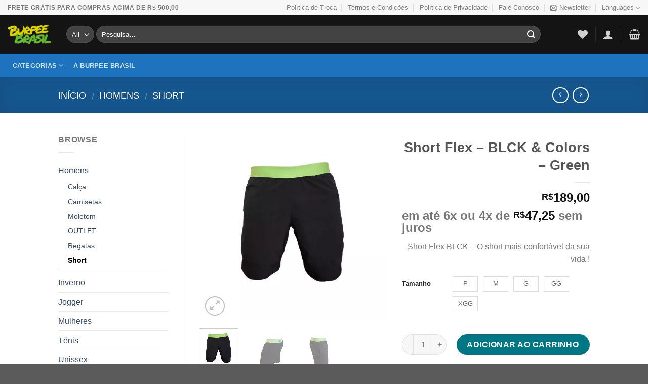

--- FILE ---
content_type: text/html; charset=UTF-8
request_url: https://burpeebrasil.com.br/catalogo/short-flex-blck-colors-green/
body_size: 98490
content:
<!DOCTYPE html>
<html lang="pt-BR" class="loading-site no-js"> <head><meta http-equiv="Content-Type" content="text/html;charset=UTF-8"><script>document.seraph_accel_usbpb=document.createElement;seraph_accel_izrbpb={add:function(b,a=10){void 0===this.a[a]&&(this.a[a]=[]);this.a[a].push(b)},a:{}}</script> <meta name="viewport" content="width=device-width, initial-scale=1.0, maximum-scale=1.0, user-scalable=no"> <link rel="profile" href="https://gmpg.org/xfn/11"> <link rel="pingback" href="https://burpeebrasil.com.br/xmlrpc.php"> <script type="o/js-lzl">document.documentElement.className = document.documentElement.className + ' yes-js js_active js'</script> <script type="o/js-lzl">(function(html){html.className = html.className.replace(/\bno-js\b/,'js')})(document.documentElement);</script> <title>Short Flex – BLCK &amp; Colors – Green – Burpee Brasil</title> <meta name="robots" content="max-image-preview:large">  <script data-cfasync="false" data-pagespeed-no-defer type="o/js-lzl">
	    window.dataLayerPYS = window.dataLayerPYS || [];
	</script> <script id="pys-version-script" type="o/js-lzl">console.log('PixelYourSite Free version 11.1.5.2');</script> <link rel="alternate" type="application/rss+xml" title="Feed para Burpee Brasil »" href="https://burpeebrasil.com.br/feed/"> <link rel="alternate" type="application/rss+xml" title="Feed de comentários para Burpee Brasil »" href="https://burpeebrasil.com.br/comments/feed/">                                               <script type="o/js-lzl">
            window._nslDOMReady = (function () {
                const executedCallbacks = new Set();
            
                return function (callback) {
                    /**
                    * Third parties might dispatch DOMContentLoaded events, so we need to ensure that we only run our callback once!
                    */
                    if (executedCallbacks.has(callback)) return;
            
                    const wrappedCallback = function () {
                        if (executedCallbacks.has(callback)) return;
                        executedCallbacks.add(callback);
                        callback();
                    };
            
                    if (document.readyState === "complete" || document.readyState === "interactive") {
                        wrappedCallback();
                    } else {
                        document.addEventListener("DOMContentLoaded", wrappedCallback);
                    }
                };
            })();
        </script><script src="https://burpeebrasil.com.br/wp-includes/js/jquery/jquery.min.js?ver=3.7.1" id="jquery-core-js" type="o/js-lzl"></script> <script src="https://burpeebrasil.com.br/wp-includes/js/jquery/jquery-migrate.min.js?ver=3.4.1" id="jquery-migrate-js" type="o/js-lzl"></script> <script id="xtfw-inline-js-after" type="o/js-lzl">
/* <![CDATA[ */
                    window.XT = (typeof window.XT !== "undefined") ? window.XT : {};
        
                    XT.isTouchDevice = function () {
                        return ("ontouchstart" in document.documentElement);
                    };
                    
                    (function( $ ) {
                        if (XT.isTouchDevice()) {
                            $("html").addClass("xtfw-touchevents");
                        }else{        
                            $("html").addClass("xtfw-no-touchevents");
                        }
                    })( jQuery );
                
/* ]]> */
</script> <script src="https://burpeebrasil.com.br/wp-content/plugins/xt-woo-variation-swatches/xt-framework/assets/js/jquery.ajaxqueue-min.js?ver=2.5.5" id="xt-jquery-ajaxqueue-js" type="o/js-lzl"></script> <script src="https://burpeebrasil.com.br/wp-content/plugins/woocommerce/assets/js/jquery-blockui/jquery.blockUI.min.js?ver=2.7.0-wc.9.8.6" id="jquery-blockui-js" data-wp-strategy="defer" type="o/js-lzl"></script> <script id="wc-add-to-cart-js-extra" type="o/js-lzl">
/* <![CDATA[ */
var wc_add_to_cart_params = {"ajax_url":"\/wp-admin\/admin-ajax.php","wc_ajax_url":"\/?wc-ajax=%%endpoint%%","i18n_view_cart":"Ver carrinho","cart_url":"https:\/\/burpeebrasil.com.br\/sacola\/","is_cart":"","cart_redirect_after_add":"no"};
/* ]]> */
</script> <script src="https://burpeebrasil.com.br/wp-content/plugins/woocommerce/assets/js/frontend/add-to-cart.min.js?ver=9.8.6" id="wc-add-to-cart-js" data-wp-strategy="defer" type="o/js-lzl"></script> <script id="xt_framework_add-to-cart-js-extra" type="o/js-lzl">
/* <![CDATA[ */
var XT_ATC = {"customizerConfigId":"xt_framework_add-to-cart","ajaxUrl":"https:\/\/burpeebrasil.com.br\/?wc-ajax=%%endpoint%%","ajaxAddToCart":"1","ajaxSinglePageAddToCart":"1","singleRefreshFragments":"","singleScrollToNotice":"1","singleScrollToNoticeTimeout":"","isProductPage":"1","overrideSpinner":"1","spinnerIcon":"xt_icon-spinner2","checkmarkIcon":"xt_icon-checkmark","redirectionEnabled":"","redirectionTo":"https:\/\/burpeebrasil.com.br\/sacola\/"};
/* ]]> */
</script> <script src="https://burpeebrasil.com.br/wp-content/plugins/xt-woo-variation-swatches/xt-framework/includes/modules/add-to-cart/assets/js/add-to-cart-min.js?ver=2.5.5" id="xt_framework_add-to-cart-js" type="o/js-lzl"></script> <script id="woof-husky-js-extra" type="o/js-lzl">
/* <![CDATA[ */
var woof_husky_txt = {"ajax_url":"https:\/\/burpeebrasil.com.br\/wp-admin\/admin-ajax.php","plugin_uri":"https:\/\/burpeebrasil.com.br\/wp-content\/plugins\/woocommerce-products-filter\/ext\/by_text\/","loader":"https:\/\/burpeebrasil.com.br\/wp-content\/plugins\/woocommerce-products-filter\/ext\/by_text\/assets\/img\/ajax-loader.gif","not_found":"Nada encontrado!","prev":"Anterior","next":"Pr\u00f3ximo","site_link":"https:\/\/burpeebrasil.com.br","default_data":{"placeholder":"","behavior":"title","search_by_full_word":0,"autocomplete":1,"how_to_open_links":0,"taxonomy_compatibility":0,"sku_compatibility":0,"custom_fields":"","search_desc_variant":0,"view_text_length":10,"min_symbols":3,"max_posts":10,"image":"","notes_for_customer":"","template":"default","max_open_height":300,"page":0}};
/* ]]> */
</script> <script src="https://burpeebrasil.com.br/wp-content/plugins/woocommerce-products-filter/ext/by_text/assets/js/husky.js?ver=1.3.7.4" id="woof-husky-js" type="o/js-lzl"></script> <script src="https://burpeebrasil.com.br/wp-content/plugins/woocommerce/assets/js/photoswipe/photoswipe.min.js?ver=4.1.1-wc.9.8.6" id="photoswipe-js" defer data-wp-strategy="defer" type="o/js-lzl"></script> <script src="https://burpeebrasil.com.br/wp-content/plugins/woocommerce/assets/js/photoswipe/photoswipe-ui-default.min.js?ver=4.1.1-wc.9.8.6" id="photoswipe-ui-default-js" defer data-wp-strategy="defer" type="o/js-lzl"></script> <script id="wc-single-product-js-extra" type="o/js-lzl">
/* <![CDATA[ */
var wc_single_product_params = {"i18n_required_rating_text":"Selecione uma classifica\u00e7\u00e3o","i18n_rating_options":["1 de 5 estrelas","2 de 5 estrelas","3 de 5 estrelas","4 de 5 estrelas","5 de 5 estrelas"],"i18n_product_gallery_trigger_text":"Ver galeria de imagens em tela cheia","review_rating_required":"yes","flexslider":{"rtl":false,"animation":"slide","smoothHeight":true,"directionNav":false,"controlNav":"thumbnails","slideshow":false,"animationSpeed":500,"animationLoop":false,"allowOneSlide":false},"zoom_enabled":"","zoom_options":[],"photoswipe_enabled":"1","photoswipe_options":{"shareEl":false,"closeOnScroll":false,"history":false,"hideAnimationDuration":0,"showAnimationDuration":0},"flexslider_enabled":""};
/* ]]> */
</script> <script src="https://burpeebrasil.com.br/wp-content/plugins/woocommerce/assets/js/frontend/single-product.min.js?ver=9.8.6" id="wc-single-product-js" defer data-wp-strategy="defer" type="o/js-lzl"></script> <script src="https://burpeebrasil.com.br/wp-content/plugins/woocommerce/assets/js/js-cookie/js.cookie.min.js?ver=2.1.4-wc.9.8.6" id="js-cookie-js" defer data-wp-strategy="defer" type="o/js-lzl"></script> <script id="woocommerce-js-extra" type="o/js-lzl">
/* <![CDATA[ */
var woocommerce_params = {"ajax_url":"\/wp-admin\/admin-ajax.php","wc_ajax_url":"\/?wc-ajax=%%endpoint%%","i18n_password_show":"Mostrar senha","i18n_password_hide":"Ocultar senha"};
/* ]]> */
</script> <script src="https://burpeebrasil.com.br/wp-content/plugins/woocommerce/assets/js/frontend/woocommerce.min.js?ver=9.8.6" id="woocommerce-js" defer data-wp-strategy="defer" type="o/js-lzl"></script> <script src="https://burpeebrasil.com.br/wp-content/plugins/melhor-envio-cotacao/assets/js/shipping-product-page.js?ver=6.6.1" id="produto-js" type="o/js-lzl"></script> <script src="https://burpeebrasil.com.br/wp-content/plugins/melhor-envio-cotacao/assets/js/shipping-product-page-variacao.js?ver=6.6.1" id="produto-variacao-js" type="o/js-lzl"></script> <script src="https://burpeebrasil.com.br/wp-content/plugins/melhor-envio-cotacao/assets/js/calculator.js?ver=6.6.1" id="calculator-js" type="o/js-lzl"></script> <script id="wp-nonce-melhor-evio-wp-api-js-after" type="o/js-lzl">
/* <![CDATA[ */
var wpApiSettingsMelhorEnvio = {"nonce_configs":"07dcbdb1e6","nonce_orders":"4a5902bbb4","nonce_tokens":"ad1be56fac","nonce_users":"877ef26697"};
/* ]]> */
</script> <script id="xt-woo-variation-swatches-js-extra" type="o/js-lzl">
/* <![CDATA[ */
var XT_WOOVS = {"can_use_premium_code":"","catalog_mode":"1","catalog_mode_hover":""};
/* ]]> */
</script> <script src="https://burpeebrasil.com.br/wp-content/plugins/xt-woo-variation-swatches/public/assets/js/frontend-min.js?ver=1.9.7" id="xt-woo-variation-swatches-js" type="o/js-lzl"></script> <script src="https://burpeebrasil.com.br/wp-content/plugins/pixelyoursite/dist/scripts/jquery.bind-first-0.2.3.min.js?ver=0.2.3" id="jquery-bind-first-js" type="o/js-lzl"></script> <script src="https://burpeebrasil.com.br/wp-content/plugins/pixelyoursite/dist/scripts/js.cookie-2.1.3.min.js?ver=2.1.3" id="js-cookie-pys-js" type="o/js-lzl"></script> <script src="https://burpeebrasil.com.br/wp-content/plugins/pixelyoursite/dist/scripts/tld.min.js?ver=2.3.1" id="js-tld-js" type="o/js-lzl"></script> <script id="pys-js-extra" type="o/js-lzl">
/* <![CDATA[ */
var pysOptions = {"staticEvents":{"facebook":{"woo_view_content":[{"delay":0,"type":"static","name":"ViewContent","pixelIds":["1414991545321323"],"eventID":"9455fc72-4fca-4620-8643-1d3289f8fd12","params":{"content_ids":["40881"],"content_type":"product_group","tags":"beachtennis, bermuda, futvolei, kitesurf, muscula\u00e7\u00e3o, skimboard, surfwear, wakeboard","content_name":"Short Flex - BLCK & Colors - Green","category_name":"Homens, Short","contents":[{"id":"40881","quantity":1}],"product_price":"189","page_title":"Short Flex - BLCK & Colors - Green","post_type":"product","post_id":40881,"plugin":"PixelYourSite","user_role":"guest","event_url":"burpeebrasil.com.br\/catalogo\/short-flex-blck-colors-green\/"},"e_id":"woo_view_content","ids":[],"hasTimeWindow":false,"timeWindow":0,"woo_order":"","edd_order":""}],"custom_event":[{"delay":"","type":"static","custom_event_post_id":62883,"name":"ViewContent","pixelIds":["1414991545321323"],"eventID":"5451b785-1a0e-4844-9133-8f69970f4cb4","params":{"page_title":"Short Flex - BLCK & Colors - Green","post_type":"product","post_id":40881,"plugin":"PixelYourSite","user_role":"guest","event_url":"burpeebrasil.com.br\/catalogo\/short-flex-blck-colors-green\/"},"e_id":"custom_event","ids":[],"hasTimeWindow":false,"timeWindow":0,"woo_order":"","edd_order":""}],"init_event":[{"delay":0,"type":"static","ajaxFire":false,"name":"PageView","pixelIds":["1414991545321323"],"eventID":"4cb4bf01-6e32-44d8-97d8-4f12c74db0fd","params":{"page_title":"Short Flex - BLCK & Colors - Green","post_type":"product","post_id":40881,"plugin":"PixelYourSite","user_role":"guest","event_url":"burpeebrasil.com.br\/catalogo\/short-flex-blck-colors-green\/"},"e_id":"init_event","ids":[],"hasTimeWindow":false,"timeWindow":0,"woo_order":"","edd_order":""}]}},"dynamicEvents":[],"triggerEvents":[],"triggerEventTypes":[],"facebook":{"pixelIds":["1414991545321323"],"advancedMatching":[],"advancedMatchingEnabled":false,"removeMetadata":false,"wooVariableAsSimple":false,"serverApiEnabled":false,"wooCRSendFromServer":false,"send_external_id":null,"enabled_medical":false,"do_not_track_medical_param":["event_url","post_title","page_title","landing_page","content_name","categories","category_name","tags"],"meta_ldu":false},"ga":{"trackingIds":["UA-163210570-1"],"commentEventEnabled":true,"downloadEnabled":true,"formEventEnabled":true,"crossDomainEnabled":false,"crossDomainAcceptIncoming":false,"crossDomainDomains":[],"isDebugEnabled":[],"serverContainerUrls":{"UA-163210570-1":{"enable_server_container":"","server_container_url":"","transport_url":""}},"additionalConfig":{"UA-163210570-1":{"first_party_collection":true}},"disableAdvertisingFeatures":false,"disableAdvertisingPersonalization":false,"wooVariableAsSimple":true,"custom_page_view_event":false},"debug":"","siteUrl":"https:\/\/burpeebrasil.com.br","ajaxUrl":"https:\/\/burpeebrasil.com.br\/wp-admin\/admin-ajax.php","ajax_event":"61bf8cfd7b","enable_remove_download_url_param":"1","cookie_duration":"7","last_visit_duration":"60","enable_success_send_form":"","ajaxForServerEvent":"1","ajaxForServerStaticEvent":"1","useSendBeacon":"1","send_external_id":"1","external_id_expire":"180","track_cookie_for_subdomains":"1","google_consent_mode":"1","gdpr":{"ajax_enabled":false,"all_disabled_by_api":false,"facebook_disabled_by_api":false,"analytics_disabled_by_api":false,"google_ads_disabled_by_api":false,"pinterest_disabled_by_api":false,"bing_disabled_by_api":false,"reddit_disabled_by_api":false,"externalID_disabled_by_api":false,"facebook_prior_consent_enabled":true,"analytics_prior_consent_enabled":true,"google_ads_prior_consent_enabled":null,"pinterest_prior_consent_enabled":true,"bing_prior_consent_enabled":true,"cookiebot_integration_enabled":false,"cookiebot_facebook_consent_category":"marketing","cookiebot_analytics_consent_category":"statistics","cookiebot_tiktok_consent_category":"marketing","cookiebot_google_ads_consent_category":"marketing","cookiebot_pinterest_consent_category":"marketing","cookiebot_bing_consent_category":"marketing","consent_magic_integration_enabled":false,"real_cookie_banner_integration_enabled":false,"cookie_notice_integration_enabled":false,"cookie_law_info_integration_enabled":false,"analytics_storage":{"enabled":true,"value":"granted","filter":false},"ad_storage":{"enabled":true,"value":"granted","filter":false},"ad_user_data":{"enabled":true,"value":"granted","filter":false},"ad_personalization":{"enabled":true,"value":"granted","filter":false}},"cookie":{"disabled_all_cookie":false,"disabled_start_session_cookie":false,"disabled_advanced_form_data_cookie":false,"disabled_landing_page_cookie":false,"disabled_first_visit_cookie":false,"disabled_trafficsource_cookie":false,"disabled_utmTerms_cookie":false,"disabled_utmId_cookie":false},"tracking_analytics":{"TrafficSource":"direct","TrafficLanding":"undefined","TrafficUtms":[],"TrafficUtmsId":[]},"GATags":{"ga_datalayer_type":"default","ga_datalayer_name":"dataLayerPYS"},"woo":{"enabled":true,"enabled_save_data_to_orders":true,"addToCartOnButtonEnabled":true,"addToCartOnButtonValueEnabled":true,"addToCartOnButtonValueOption":"price","singleProductId":40881,"removeFromCartSelector":"form.woocommerce-cart-form .remove","addToCartCatchMethod":"add_cart_hook","is_order_received_page":false,"containOrderId":false},"edd":{"enabled":false},"cache_bypass":"1769912884"};
/* ]]> */
</script> <script src="https://burpeebrasil.com.br/wp-content/plugins/pixelyoursite/dist/scripts/public.js?ver=11.1.5.2" id="pys-js" type="o/js-lzl"></script> <link rel="https://api.w.org/" href="https://burpeebrasil.com.br/wp-json/"><link rel="alternate" title="JSON" type="application/json" href="https://burpeebrasil.com.br/wp-json/wp/v2/product/40881"><link rel="EditURI" type="application/rsd+xml" title="RSD" href="https://burpeebrasil.com.br/xmlrpc.php?rsd"> <meta name="generator" content="WordPress 6.6.1"> <meta name="generator" content="WooCommerce 9.8.6"> <link rel="canonical" href="https://burpeebrasil.com.br/catalogo/short-flex-blck-colors-green/"> <link rel="shortlink" href="https://burpeebrasil.com.br/?p=40881"> <link rel="alternate" title="oEmbed (JSON)" type="application/json+oembed" href="https://burpeebrasil.com.br/wp-json/oembed/1.0/embed?url=https%3A%2F%2Fburpeebrasil.com.br%2Fcatalogo%2Fshort-flex-blck-colors-green%2F"> <link rel="alternate" title="oEmbed (XML)" type="text/xml+oembed" href="https://burpeebrasil.com.br/wp-json/oembed/1.0/embed?url=https%3A%2F%2Fburpeebrasil.com.br%2Fcatalogo%2Fshort-flex-blck-colors-green%2F&amp;format=xml"> <script type="o/js-lzl">(function(w,d,s,l,i){w[l]=w[l]||[];w[l].push({'gtm.start':
new Date().getTime(),event:'gtm.js'});var f=d.getElementsByTagName(s)[0],
j=d.createElement(s),dl=l!='dataLayer'?'&l='+l:'';j.async=true;j.src=
'https://www.googletagmanager.com/gtm.js?id='+i+dl;f.parentNode.insertBefore(j,f);
})(window,document,'script','dataLayer','GTM-MK6L562Z');</script>  <script type="o/js-lzl">
    WebFontConfig = {
      google: { families: [ "Lato:regular,700","Lato:regular,400","Lato:regular,700","Dancing+Script:regular,400", ] }
    };
    (function() {
      var wf = document.createElement('script');
      wf.src = 'https://ajax.googleapis.com/ajax/libs/webfont/1/webfont.js';
      wf.type = 'text/javascript';
      wf.async = 'true';
      var s = document.getElementsByTagName('script')[0];
      s.parentNode.insertBefore(wf, s);
    })(); </script> <noscript><style>.woocommerce-product-gallery{opacity:1!important}</style><style></style></noscript> <link rel="icon" href="https://burpeebrasil.com.br/wp-content/uploads/2018/10/cropped-BB_favicon-32x32.jpg" sizes="32x32"> <link rel="icon" href="https://burpeebrasil.com.br/wp-content/uploads/2018/10/cropped-BB_favicon-192x192.jpg" sizes="192x192"> <link rel="apple-touch-icon" href="https://burpeebrasil.com.br/wp-content/uploads/2018/10/cropped-BB_favicon-180x180.jpg"> <meta name="msapplication-TileImage" content="https://burpeebrasil.com.br/wp-content/uploads/2018/10/cropped-BB_favicon-270x270.jpg"> <noscript><style>.lzl{display:none!important;}</style></noscript><style>img.lzl,img.lzl-ing{opacity:0.01;}img.lzl-ed{transition:opacity .25s ease-in-out;}</style><style>img:is([sizes="auto" i],[sizes^="auto," i]){contain-intrinsic-size:3000px 1500px}</style><link rel="stylesheet/lzl-nc" href="/wp-content/cache/seraphinite-accelerator/s/m/d/css/d41d8cd98f00b204e9800998ecf8427e.0.css"><noscript lzl=""><link rel="stylesheet" href="/wp-content/cache/seraphinite-accelerator/s/m/d/css/d41d8cd98f00b204e9800998ecf8427e.0.css"></noscript><style id="xt-icons-css-crit" media="all">[class^=xt_woofcicon-]:before,[class*=" xt_woofcicon-"]:before{display:inline-block;font-family:"WoofcIcon";font-style:normal;font-weight:400;font-variant:normal;line-height:1;text-decoration:inherit;text-rendering:optimizeLegibility;text-transform:none;-moz-osx-font-smoothing:grayscale;-webkit-font-smoothing:antialiased;font-smoothing:antialiased}[class^=xt_wooqvicon-]:before,[class*=" xt_wooqvicon-"]:before{display:inline-block;font-family:"WooqvIcon";font-style:normal;font-weight:400;font-variant:normal;line-height:1;text-decoration:inherit;text-rendering:optimizeLegibility;text-transform:none;-moz-osx-font-smoothing:grayscale;-webkit-font-smoothing:antialiased;font-smoothing:antialiased}[class^=xt_icon-]:before,[class*=" xt_icon-"]:before{font-family:"xt_icomoon"!important;speak:never;font-style:normal;font-weight:400;font-variant:normal;text-transform:none;line-height:1;-webkit-font-smoothing:antialiased;-moz-osx-font-smoothing:grayscale}[class^=xt_icon-spinner]:before,[class*=" xt_icon-spinner"]:before{animation:xt_icon-spinner-animation .8s infinite cubic-bezier(.2,.34,1,.99);display:inline-block}@keyframes xt_icon-spinner-animation{0%{-webkit-transform:rotate(0deg);transform:rotate(0deg)}100%{-webkit-transform:rotate(360deg);transform:rotate(360deg)}}</style><link rel="stylesheet/lzl-nc" id="xt-icons-css" href="https://burpeebrasil.com.br/wp-content/cache/seraphinite-accelerator/s/m/d/css/6e2b53edf6551254add45b2ad96dec92.2fcf.css" media="all"><noscript lzl=""><link rel="stylesheet" id="xt-icons-css" href="https://burpeebrasil.com.br/wp-content/cache/seraphinite-accelerator/s/m/d/css/6e2b53edf6551254add45b2ad96dec92.2fcf.css" media="all"></noscript><style id="xt_framework_add-to-cart-css-crit" media="all">.xt_atc_override_spinner a.add_to_cart_button,.xt_atc_override_spinner a.single_add_to_cart_button,.xt_atc_override_spinner button.add_to_cart_button,.xt_atc_override_spinner button.single_add_to_cart_button{transition:all .3s!important}.xt_atc_override_spinner a.add_to_cart_button:before,.xt_atc_override_spinner a.add_to_cart_button:after,.xt_atc_override_spinner a.single_add_to_cart_button:before,.xt_atc_override_spinner a.single_add_to_cart_button:after,.xt_atc_override_spinner button.add_to_cart_button:before,.xt_atc_override_spinner button.add_to_cart_button:after,.xt_atc_override_spinner button.single_add_to_cart_button:before,.xt_atc_override_spinner button.single_add_to_cart_button:after{display:none!important}</style><link rel="stylesheet/lzl-nc" id="xt_framework_add-to-cart-css" href="https://burpeebrasil.com.br/wp-content/cache/seraphinite-accelerator/s/m/d/css/e0b90c6b7ad92561d7f2dabf9efdfc7c.a79.css" media="all"><noscript lzl=""><link rel="stylesheet" id="xt_framework_add-to-cart-css" href="https://burpeebrasil.com.br/wp-content/cache/seraphinite-accelerator/s/m/d/css/e0b90c6b7ad92561d7f2dabf9efdfc7c.a79.css" media="all"></noscript><style id="wp-block-library-css-crit" media="all">@charset "UTF-8";@keyframes turn-on-visibility{0%{opacity:0}to{opacity:1}}@keyframes turn-off-visibility{0%{opacity:1;visibility:visible}99%{opacity:0;visibility:visible}to{opacity:0;visibility:hidden}}@keyframes lightbox-zoom-in{0%{transform:translate(calc(( -100vw + var(--wp--lightbox-scrollbar-width) ) / 2 + var(--wp--lightbox-initial-left-position)),calc(-50vh + var(--wp--lightbox-initial-top-position))) scale(var(--wp--lightbox-scale))}to{transform:translate(-50%,-50%) scale(1)}}@keyframes lightbox-zoom-out{0%{transform:translate(-50%,-50%) scale(1);visibility:visible}99%{visibility:visible}to{transform:translate(calc(( -100vw + var(--wp--lightbox-scrollbar-width) ) / 2 + var(--wp--lightbox-initial-left-position)),calc(-50vh + var(--wp--lightbox-initial-top-position))) scale(var(--wp--lightbox-scale));visibility:hidden}}ol,ul{box-sizing:border-box}@keyframes overlay-menu__fade-in-animation{0%{opacity:0;transform:translateY(.5em)}to{opacity:1;transform:translateY(0)}}.editor-styles-wrapper,.entry-content{counter-reset:footnotes}:root{--wp--preset--font-size--normal:16px;--wp--preset--font-size--huge:42px}.screen-reader-text{border:0;clip:rect(1px,1px,1px,1px);clip-path:inset(50%);height:1px;margin:-1px;overflow:hidden;padding:0;position:absolute;width:1px;word-wrap:normal!important}.screen-reader-text:focus{background-color:#ddd;clip:auto!important;clip-path:none;color:#444;display:block;font-size:1em;height:auto;left:5px;line-height:normal;padding:15px 23px 14px;text-decoration:none;top:5px;width:auto;z-index:100000}html :where([style*=border-top-color]){border-top-style:solid}html :where([style*=border-right-color]){border-right-style:solid}html :where([style*=border-bottom-color]){border-bottom-style:solid}html :where([style*=border-left-color]){border-left-style:solid}html :where([style*=border-width]){border-style:solid}html :where([style*=border-top-width]){border-top-style:solid}html :where([style*=border-right-width]){border-right-style:solid}html :where([style*=border-bottom-width]){border-bottom-style:solid}html :where([style*=border-left-width]){border-left-style:solid}html :where(img[class*=wp-image-]){height:auto;max-width:100%}:where(figure){margin:0 0 1em}</style><link rel="stylesheet/lzl-nc" id="wp-block-library-css" href="https://burpeebrasil.com.br/wp-content/cache/seraphinite-accelerator/s/m/d/css/5e7cc9f7d363b7dececd7de7afe81edc.1ae71.css" media="all"><noscript lzl=""><link rel="stylesheet" id="wp-block-library-css" href="https://burpeebrasil.com.br/wp-content/cache/seraphinite-accelerator/s/m/d/css/5e7cc9f7d363b7dececd7de7afe81edc.1ae71.css" media="all"></noscript><style id="wp-components-css-crit" media="all">@charset "UTF-8";:root{--wp-admin-theme-color:#3858e9;--wp-admin-theme-color--rgb:56,88,233;--wp-admin-theme-color-darker-10:#2145e6;--wp-admin-theme-color-darker-10--rgb:33,69,230;--wp-admin-theme-color-darker-20:#183ad6;--wp-admin-theme-color-darker-20--rgb:24,58,214;--wp-admin-border-width-focus:2px}@media (min-resolution:192dpi){:root{--wp-admin-border-width-focus:1.5px}}@keyframes components-animate__appear-animation{0%{transform:translateY(-2em) scaleY(0) scaleX(0)}to{transform:translateY(0) scaleY(1) scaleX(1)}}@keyframes components-animate__slide-in-animation{to{transform:translateX(0)}}@keyframes components-animate__loading{0%{opacity:.5}50%{opacity:1}to{opacity:.5}}p+.components-button.is-tertiary{margin-left:-6px}@keyframes components-button__busy-animation{0%{background-position:200px 0}}[role=region]{position:relative}@keyframes components-modal__appear-animation{0%{transform:translateY(32px)}to{transform:translateY(0)}}@keyframes components-resizable-box__top-bottom-animation{0%{opacity:0;transform:scaleX(0)}to{opacity:1;transform:scaleX(1)}}@keyframes components-resizable-box__left-right-animation{0%{opacity:0;transform:scaleY(0)}to{opacity:1;transform:scaleY(1)}}@keyframes components-button__appear-animation{0%{transform:scaleY(0)}to{transform:scaleY(1)}}</style><link rel="stylesheet/lzl-nc" id="wp-components-css" href="https://burpeebrasil.com.br/wp-content/cache/seraphinite-accelerator/s/m/d/css/1fad4a6ddbf92d9b7977ae6e1407f533.14c9e.css" media="all"><noscript lzl=""><link rel="stylesheet" id="wp-components-css" href="https://burpeebrasil.com.br/wp-content/cache/seraphinite-accelerator/s/m/d/css/1fad4a6ddbf92d9b7977ae6e1407f533.14c9e.css" media="all"></noscript><style id="wp-preferences-css-crit" media="all">:root{--wp-admin-theme-color:#007cba;--wp-admin-theme-color--rgb:0,124,186;--wp-admin-theme-color-darker-10:#006ba1;--wp-admin-theme-color-darker-10--rgb:0,107,161;--wp-admin-theme-color-darker-20:#005a87;--wp-admin-theme-color-darker-20--rgb:0,90,135;--wp-admin-border-width-focus:2px;--wp-block-synced-color:#7a00df;--wp-block-synced-color--rgb:122,0,223;--wp-bound-block-color:var(--wp-block-synced-color)}@media (min-resolution:192dpi){:root{--wp-admin-border-width-focus:1.5px}}</style><link rel="stylesheet/lzl-nc" id="wp-preferences-css" href="https://burpeebrasil.com.br/wp-content/cache/seraphinite-accelerator/s/m/d/css/b60d8e3dcc133f497087919c3ce7b18a.5e1.css" media="all"><noscript lzl=""><link rel="stylesheet" id="wp-preferences-css" href="https://burpeebrasil.com.br/wp-content/cache/seraphinite-accelerator/s/m/d/css/b60d8e3dcc133f497087919c3ce7b18a.5e1.css" media="all"></noscript><style id="wp-block-editor-css-crit" media="all">:root{--wp-admin-theme-color:#007cba;--wp-admin-theme-color--rgb:0,124,186;--wp-admin-theme-color-darker-10:#006ba1;--wp-admin-theme-color-darker-10--rgb:0,107,161;--wp-admin-theme-color-darker-20:#005a87;--wp-admin-theme-color-darker-20--rgb:0,90,135;--wp-admin-border-width-focus:2px;--wp-block-synced-color:#7a00df;--wp-block-synced-color--rgb:122,0,223;--wp-bound-block-color:var(--wp-block-synced-color)}@media (min-resolution:192dpi){:root{--wp-admin-border-width-focus:1.5px}}@keyframes hide-during-dragging{to{position:fixed;transform:translate(9999px,9999px)}}@keyframes loadingpulse{0%{opacity:1}50%{opacity:0}to{opacity:1}}</style><link rel="stylesheet/lzl-nc" id="wp-block-editor-css" href="https://burpeebrasil.com.br/wp-content/cache/seraphinite-accelerator/s/m/d/css/42bfca8d81c799c9621b49a4f01b95e2.1c349.css" media="all"><noscript lzl=""><link rel="stylesheet" id="wp-block-editor-css" href="https://burpeebrasil.com.br/wp-content/cache/seraphinite-accelerator/s/m/d/css/42bfca8d81c799c9621b49a4f01b95e2.1c349.css" media="all"></noscript><link rel="stylesheet/lzl-nc" id="popup-maker-block-library-style-css" href="https://burpeebrasil.com.br/wp-content/cache/seraphinite-accelerator/s/m/d/css/a889faa35b546db87ede415eb3ac41b6.1afb.css" media="all"><noscript lzl=""><link rel="stylesheet" id="popup-maker-block-library-style-css" href="https://burpeebrasil.com.br/wp-content/cache/seraphinite-accelerator/s/m/d/css/a889faa35b546db87ede415eb3ac41b6.1afb.css" media="all"></noscript><style id="classic-theme-styles-inline-css"></style><link id="classic-theme-styles-inline-css-nonCrit" rel="stylesheet/lzl-nc" href="/wp-content/cache/seraphinite-accelerator/s/m/d/css/20b431ab6ecd62bdb35135b32eb9456a.100.css"><noscript lzl=""><link id="classic-theme-styles-inline-css-nonCrit" rel="stylesheet" href="/wp-content/cache/seraphinite-accelerator/s/m/d/css/20b431ab6ecd62bdb35135b32eb9456a.100.css"></noscript><style id="global-styles-inline-css">:root{--wp--preset--aspect-ratio--square:1;--wp--preset--aspect-ratio--4-3:4/3;--wp--preset--aspect-ratio--3-4:3/4;--wp--preset--aspect-ratio--3-2:3/2;--wp--preset--aspect-ratio--2-3:2/3;--wp--preset--aspect-ratio--16-9:16/9;--wp--preset--aspect-ratio--9-16:9/16;--wp--preset--color--black:#000;--wp--preset--color--cyan-bluish-gray:#abb8c3;--wp--preset--color--white:#fff;--wp--preset--color--pale-pink:#f78da7;--wp--preset--color--vivid-red:#cf2e2e;--wp--preset--color--luminous-vivid-orange:#ff6900;--wp--preset--color--luminous-vivid-amber:#fcb900;--wp--preset--color--light-green-cyan:#7bdcb5;--wp--preset--color--vivid-green-cyan:#00d084;--wp--preset--color--pale-cyan-blue:#8ed1fc;--wp--preset--color--vivid-cyan-blue:#0693e3;--wp--preset--color--vivid-purple:#9b51e0;--wp--preset--gradient--vivid-cyan-blue-to-vivid-purple:linear-gradient(135deg,rgba(6,147,227,1) 0%,#9b51e0 100%);--wp--preset--gradient--light-green-cyan-to-vivid-green-cyan:linear-gradient(135deg,#7adcb4 0%,#00d082 100%);--wp--preset--gradient--luminous-vivid-amber-to-luminous-vivid-orange:linear-gradient(135deg,rgba(252,185,0,1) 0%,rgba(255,105,0,1) 100%);--wp--preset--gradient--luminous-vivid-orange-to-vivid-red:linear-gradient(135deg,rgba(255,105,0,1) 0%,#cf2e2e 100%);--wp--preset--gradient--very-light-gray-to-cyan-bluish-gray:linear-gradient(135deg,#eee 0%,#a9b8c3 100%);--wp--preset--gradient--cool-to-warm-spectrum:linear-gradient(135deg,#4aeadc 0%,#9778d1 20%,#cf2aba 40%,#ee2c82 60%,#fb6962 80%,#fef84c 100%);--wp--preset--gradient--blush-light-purple:linear-gradient(135deg,#ffceec 0%,#9896f0 100%);--wp--preset--gradient--blush-bordeaux:linear-gradient(135deg,#fecda5 0%,#fe2d2d 50%,#6b003e 100%);--wp--preset--gradient--luminous-dusk:linear-gradient(135deg,#ffcb70 0%,#c751c0 50%,#4158d0 100%);--wp--preset--gradient--pale-ocean:linear-gradient(135deg,#fff5cb 0%,#b6e3d4 50%,#33a7b5 100%);--wp--preset--gradient--electric-grass:linear-gradient(135deg,#caf880 0%,#71ce7e 100%);--wp--preset--gradient--midnight:linear-gradient(135deg,#020381 0%,#2874fc 100%);--wp--preset--font-size--small:13px;--wp--preset--font-size--medium:20px;--wp--preset--font-size--large:36px;--wp--preset--font-size--x-large:42px;--wp--preset--spacing--20:.44rem;--wp--preset--spacing--30:.67rem;--wp--preset--spacing--40:1rem;--wp--preset--spacing--50:1.5rem;--wp--preset--spacing--60:2.25rem;--wp--preset--spacing--70:3.38rem;--wp--preset--spacing--80:5.06rem;--wp--preset--shadow--natural:6px 6px 9px rgba(0,0,0,.2);--wp--preset--shadow--deep:12px 12px 50px rgba(0,0,0,.4);--wp--preset--shadow--sharp:6px 6px 0px rgba(0,0,0,.2);--wp--preset--shadow--outlined:6px 6px 0px -3px rgba(255,255,255,1),6px 6px rgba(0,0,0,1);--wp--preset--shadow--crisp:6px 6px 0px rgba(0,0,0,1)}</style><link id="global-styles-inline-css-nonCrit" rel="stylesheet/lzl-nc" href="/wp-content/cache/seraphinite-accelerator/s/m/d/css/28b888b54d8b0f0d30da14539989c003.1712.css"><noscript lzl=""><link id="global-styles-inline-css-nonCrit" rel="stylesheet" href="/wp-content/cache/seraphinite-accelerator/s/m/d/css/28b888b54d8b0f0d30da14539989c003.1712.css"></noscript><style id="contact-form-7-css-crit" media="all">.wpcf7 .screen-reader-response{position:absolute;overflow:hidden;clip:rect(1px,1px,1px,1px);clip-path:inset(50%);height:1px;width:1px;margin:-1px;padding:0;border:0;word-wrap:normal!important}.wpcf7 form .wpcf7-response-output{margin:2em .5em 1em;padding:.2em 1em;border:2px solid #00a0d2}.wpcf7 form.init .wpcf7-response-output,.wpcf7 form.resetting .wpcf7-response-output,.wpcf7 form.submitting .wpcf7-response-output{display:none}.wpcf7-form-control-wrap{position:relative}@keyframes spin{from{transform:rotate(0deg)}to{transform:rotate(360deg)}}@keyframes blink{from{opacity:0}50%{opacity:1}to{opacity:0}}.wpcf7 [inert]{opacity:.5}.wpcf7 input[type=file]{cursor:pointer}.wpcf7 input[type=file]:disabled{cursor:default}.wpcf7 .wpcf7-submit:disabled{cursor:not-allowed}.wpcf7 input[type=url],.wpcf7 input[type=email],.wpcf7 input[type=tel]{direction:ltr}</style><link rel="stylesheet/lzl-nc" id="contact-form-7-css" href="https://burpeebrasil.com.br/wp-content/cache/seraphinite-accelerator/s/m/d/css/60c0ed3ef77c50df07dc99380a96b6c8.5de.css" media="all"><noscript lzl=""><link rel="stylesheet" id="contact-form-7-css" href="https://burpeebrasil.com.br/wp-content/cache/seraphinite-accelerator/s/m/d/css/60c0ed3ef77c50df07dc99380a96b6c8.5de.css" media="all"></noscript><style id="woof-css-crit" media="all">.woof_container{padding-bottom:5px;margin-bottom:9px}.woof_container label{display:inline-block!important}ul.woof_list{margin:0!important;list-style:none!important}.woof_list li{list-style:none!important}.woof_block_html_items ul{margin-left:0!important}.woof_list label{vertical-align:middle;padding-top:4px;padding-bottom:4px;display:inline-block!important}.woof_submit_search_form_container{overflow:hidden;clear:both;margin:9px 0 15px;display:flex;justify-content:space-between}.woof_submit_search_form_container:empty{display:none}.woof_container_overlay_item{display:none;color:red;padding:4px}ul.woof_list li{margin:0 3px 4px}.woof_radio_label{margin-left:5px}.woof_radio_count{margin-left:2px}.woof label{cursor:pointer}input.woof_checkbox_term,input.woof_radio_term{vertical-align:middle}.woof_container .woof_container_inner input[type=search]{line-height:normal!important;border:solid 1px #eee}@keyframes move_top{100%{top:30px}}.woof .woof_wcga_label_hide,.woof_container_inner .woof_wcga_label_hide{display:none!important}ul.woof_list{padding-left:0!important;margin-left:0!important}.widget .woof_redraw_zone ul li,.widget .woof_redraw_zone ul li a{border-bottom:none;padding:0;box-shadow:none;margin:0}.widget .woof_redraw_zone ul,.widget .woof_redraw_zone ol{border:none;box-shadow:none}@keyframes woof-animloader{to{background-position:100% 0,center 0,center 115px,center 142px}}</style><link rel="stylesheet/lzl-nc" id="woof-css" href="https://burpeebrasil.com.br/wp-content/cache/seraphinite-accelerator/s/m/d/css/875f5df78d1a365c44be412f53a533d5.5788.css" media="all"><noscript lzl=""><link rel="stylesheet" id="woof-css" href="https://burpeebrasil.com.br/wp-content/cache/seraphinite-accelerator/s/m/d/css/875f5df78d1a365c44be412f53a533d5.5788.css" media="all"></noscript><style id="woof-inline-css"></style><link id="woof-inline-css-nonCrit" rel="stylesheet/lzl-nc" href="/wp-content/cache/seraphinite-accelerator/s/m/d/css/14f65f9edab54bb40bc832311e6e7ae3.332.css"><noscript lzl=""><link id="woof-inline-css-nonCrit" rel="stylesheet" href="/wp-content/cache/seraphinite-accelerator/s/m/d/css/14f65f9edab54bb40bc832311e6e7ae3.332.css"></noscript><link rel="stylesheet/lzl-nc" id="chosen-drop-down-css" href="https://burpeebrasil.com.br/wp-content/cache/seraphinite-accelerator/s/m/d/css/fe8a9d123421b81454fb4997462f332a.31b7.css" media="all"><noscript lzl=""><link rel="stylesheet" id="chosen-drop-down-css" href="https://burpeebrasil.com.br/wp-content/cache/seraphinite-accelerator/s/m/d/css/fe8a9d123421b81454fb4997462f332a.31b7.css" media="all"></noscript><link rel="stylesheet/lzl-nc" id="icheck-jquery-color-flat-css" href="https://burpeebrasil.com.br/wp-content/cache/seraphinite-accelerator/s/m/d/css/ad3e0b4f3b7e8d264fc06e34bec22981.5cf8.css" media="all"><noscript lzl=""><link rel="stylesheet" id="icheck-jquery-color-flat-css" href="https://burpeebrasil.com.br/wp-content/cache/seraphinite-accelerator/s/m/d/css/ad3e0b4f3b7e8d264fc06e34bec22981.5cf8.css" media="all"></noscript><link rel="stylesheet/lzl-nc" id="icheck-jquery-color-square-css" href="https://burpeebrasil.com.br/wp-content/cache/seraphinite-accelerator/s/m/d/css/33cb2e36f3e206298e621fcbdfc5ea3d.6be4.css" media="all"><noscript lzl=""><link rel="stylesheet" id="icheck-jquery-color-square-css" href="https://burpeebrasil.com.br/wp-content/cache/seraphinite-accelerator/s/m/d/css/33cb2e36f3e206298e621fcbdfc5ea3d.6be4.css" media="all"></noscript><link rel="stylesheet/lzl-nc" id="icheck-jquery-color-minimal-css" href="https://burpeebrasil.com.br/wp-content/cache/seraphinite-accelerator/s/m/d/css/1ab4fe01a1cdd3a47785b97eeefc8cad.64f4.css" media="all"><noscript lzl=""><link rel="stylesheet" id="icheck-jquery-color-minimal-css" href="https://burpeebrasil.com.br/wp-content/cache/seraphinite-accelerator/s/m/d/css/1ab4fe01a1cdd3a47785b97eeefc8cad.64f4.css" media="all"></noscript><link rel="stylesheet/lzl-nc" id="woof_by_author_html_items-css" href="https://burpeebrasil.com.br/wp-content/cache/seraphinite-accelerator/s/m/d/css/3b01a7e86cdf47d3b37ee4c6f9c1d8c6.80.css" media="all"><noscript lzl=""><link rel="stylesheet" id="woof_by_author_html_items-css" href="https://burpeebrasil.com.br/wp-content/cache/seraphinite-accelerator/s/m/d/css/3b01a7e86cdf47d3b37ee4c6f9c1d8c6.80.css" media="all"></noscript><link rel="stylesheet/lzl-nc" id="woof_by_instock_html_items-css" href="https://burpeebrasil.com.br/wp-content/cache/seraphinite-accelerator/s/m/d/css/428f08591f9d032a965f58e5ce8cb1b5.33.css" media="all"><noscript lzl=""><link rel="stylesheet" id="woof_by_instock_html_items-css" href="https://burpeebrasil.com.br/wp-content/cache/seraphinite-accelerator/s/m/d/css/428f08591f9d032a965f58e5ce8cb1b5.33.css" media="all"></noscript><link rel="stylesheet/lzl-nc" id="woof_by_onsales_html_items-css" href="https://burpeebrasil.com.br/wp-content/cache/seraphinite-accelerator/s/m/d/css/76bb6a7ff5f7736cdd0b553993089ddd.31.css" media="all"><noscript lzl=""><link rel="stylesheet" id="woof_by_onsales_html_items-css" href="https://burpeebrasil.com.br/wp-content/cache/seraphinite-accelerator/s/m/d/css/76bb6a7ff5f7736cdd0b553993089ddd.31.css" media="all"></noscript><style id="woof_by_text_html_items-css-crit" media="all">@-webkit-keyframes woof_husky_txt-loader-spin{from{transform:rotate(0deg)}to{transform:rotate(360deg)}}@keyframes woof_husky_txt-loader-spin{from{transform:rotate(0deg)}to{transform:rotate(360deg)}}</style><link rel="stylesheet/lzl-nc" id="woof_by_text_html_items-css" href="https://burpeebrasil.com.br/wp-content/cache/seraphinite-accelerator/s/m/d/css/5ce6e3513a2c07ac45057e3136f7f1b9.1035.css" media="all"><noscript lzl=""><link rel="stylesheet" id="woof_by_text_html_items-css" href="https://burpeebrasil.com.br/wp-content/cache/seraphinite-accelerator/s/m/d/css/5ce6e3513a2c07ac45057e3136f7f1b9.1035.css" media="all"></noscript><link rel="stylesheet/lzl-nc" id="woof_label_html_items-css" href="https://burpeebrasil.com.br/wp-content/cache/seraphinite-accelerator/s/m/d/css/0d49bea47be13179f2fa65034ec55f27.3d0.css" media="all"><noscript lzl=""><link rel="stylesheet" id="woof_label_html_items-css" href="https://burpeebrasil.com.br/wp-content/cache/seraphinite-accelerator/s/m/d/css/0d49bea47be13179f2fa65034ec55f27.3d0.css" media="all"></noscript><link rel="stylesheet/lzl-nc" id="woof_select_radio_check_html_items-css" href="https://burpeebrasil.com.br/wp-content/cache/seraphinite-accelerator/s/m/d/css/ebcd95868a6c4dfbb51d47ff9f915328.b85.css" media="all"><noscript lzl=""><link rel="stylesheet" id="woof_select_radio_check_html_items-css" href="https://burpeebrasil.com.br/wp-content/cache/seraphinite-accelerator/s/m/d/css/ebcd95868a6c4dfbb51d47ff9f915328.b85.css" media="all"></noscript><style id="woof_sd_html_items_checkbox-css-crit" media="all">:root{--woof-sd-ie-ch_width:25px;--woof-sd-ie-ch_height:25px;--woof-sd-ie-ch_space:1px;--woof-sd-ie-ch_space_color:#fff;--woof-sd-ie-ch_text_top:0;--woof-sd-ie-ch_text_color:#6d6d6d;--woof-sd-ie-ch_hover_text_color:#333;--woof-sd-ie-ch_selected_text_color:#000;--woof-sd-ie-ch_font_size:15px;--woof-sd-ie-ch_font_family:inherit;--woof-sd-ie-ch_font_weight:400;--woof-sd-ie-ch_hover_font_weight:400;--woof-sd-ie-ch_selected_font_weight:400;--woof-sd-ie-ch_line_height:18px;--woof-sd-ie-ch_side_padding:0;--woof-sd-ie-ch_color:#fff;--woof-sd-ie-ch_hover_color:#79b8ff;--woof-sd-ie-ch_selected_color:#79b8ff;--woof-sd-ie-ch_image:url("");--woof-sd-ie-ch_selected_image:url("");--woof-sd-ie-ch_hover_image:url("");--woof-sd-ie-ch_hover_scale:100;--woof-sd-ie-ch_selected_scale:100;--woof-sd-ie-ch_border_radius:0;--woof-sd-ie-ch_border_width:1px;--woof-sd-ie-ch_hover_border_width:1px;--woof-sd-ie-ch_selected_border_width:1px;--woof-sd-ie-ch_border_color:#79b8ff;--woof-sd-ie-ch_hover_border_color:#79b8ff;--woof-sd-ie-ch_selected_border_color:#79b8ff;--woof-sd-ie-ch_border_style:solid;--woof-sd-ie-ch_hover_border_style:solid;--woof-sd-ie-ch_selected_border_style:solid;--woof-sd-ie-ch_margin_right:9px;--woof-sd-ie-ch_margin_bottom:11px;--woof-sd-ie-ch_childs_left_shift:19px;--woof-sd-ie-ch_transition:300s;--woof-sd-ie-ch_counter_show:inline-flex;--woof-sd-ie-ch_counter_width:14px;--woof-sd-ie-ch_counter_height:14px;--woof-sd-ie-ch_counter_side_padding:0;--woof-sd-ie-ch_counter_top:-2px;--woof-sd-ie-ch_counter_right:0;--woof-sd-ie-ch_counter_font_size:9px;--woof-sd-ie-ch_counter_font_family:consolas;--woof-sd-ie-ch_counter_font_weight:500;--woof-sd-ie-ch_counter_color:#477bff;--woof-sd-ie-ch_counter_bg_color:#fff;--woof-sd-ie-ch_counter_bg_image:url("");--woof-sd-ie-ch_counter_border_width:1px;--woof-sd-ie-ch_counter_border_radius:50%;--woof-sd-ie-ch_counter_border_color:#477bff;--woof-sd-ie-ch_counter_border_style:solid}</style><link rel="stylesheet/lzl-nc" id="woof_sd_html_items_checkbox-css" href="https://burpeebrasil.com.br/wp-content/cache/seraphinite-accelerator/s/m/d/css/3935b7b4599677f18d1966ff1336108f.1839.css" media="all"><noscript lzl=""><link rel="stylesheet" id="woof_sd_html_items_checkbox-css" href="https://burpeebrasil.com.br/wp-content/cache/seraphinite-accelerator/s/m/d/css/3935b7b4599677f18d1966ff1336108f.1839.css" media="all"></noscript><style id="woof_sd_html_items_radio-css-crit" media="all">:root{--woof-sd-ie-rad_width:25px;--woof-sd-ie-rad_height:25px;--woof-sd-ie-rad_space:1px;--woof-sd-ie-rad_space_color:#fff;--woof-sd-ie-rad_text_top:0;--woof-sd-ie-rad_text_color:#6d6d6d;--woof-sd-ie-rad_hover_text_color:#333;--woof-sd-ie-rad_selected_text_color:#000;--woof-sd-ie-rad_font_size:14px;--woof-sd-ie-rad_font_family:inherit;--woof-sd-ie-rad_font_weight:400;--woof-sd-ie-rad_hover_font_weight:400;--woof-sd-ie-rad_selected_font_weight:400;--woof-sd-ie-rad_line_height:18px;--woof-sd-ie-rad_color:#fff;--woof-sd-ie-rad_hover_color:#79b8ff;--woof-sd-ie-rad_selected_color:#79b8ff;--woof-sd-ie-rad_image:url("");--woof-sd-ie-rad_selected_image:url("");--woof-sd-ie-rad_hover_image:url("");--woof-sd-ie-rad_hover_scale:100;--woof-sd-ie-rad_selected_scale:100;--woof-sd-ie-rad_border_radius:50%;--woof-sd-ie-rad_border_width:1px;--woof-sd-ie-rad_hover_border_width:1px;--woof-sd-ie-rad_selected_border_width:1px;--woof-sd-ie-rad_border_color:#79b8ff;--woof-sd-ie-rad_hover_border_color:#79b8ff;--woof-sd-ie-rad_selected_border_color:#79b8ff;--woof-sd-ie-rad_border_style:solid;--woof-sd-ie-rad_hover_border_style:solid;--woof-sd-ie-rad_selected_border_style:solid;--woof-sd-ie-rad_margin_right:9px;--woof-sd-ie-rad_margin_bottom:11px;--woof-sd-ie-rad_childs_left_shift:19px;--woof-sd-ie-rad_transition:300s;--woof-sd-ie-rad_counter_show:inline-flex;--woof-sd-ie-rad_counter_width:14px;--woof-sd-ie-rad_counter_height:14px;--woof-sd-ie-rad_counter_side_padding:0;--woof-sd-ie-rad_counter_top:-2px;--woof-sd-ie-rad_counter_right:0;--woof-sd-ie-rad_counter_font_size:9px;--woof-sd-ie-rad_counter_font_family:consolas;--woof-sd-ie-rad_counter_font_weight:500;--woof-sd-ie-rad_counter_color:#477bff;--woof-sd-ie-rad_counter_bg_color:#fff;--woof-sd-ie-rad_counter_bg_image:url("");--woof-sd-ie-rad_counter_border_width:1px;--woof-sd-ie-rad_counter_border_radius:50%;--woof-sd-ie-rad_counter_border_color:#477bff;--woof-sd-ie-rad_counter_border_style:solid}</style><link rel="stylesheet/lzl-nc" id="woof_sd_html_items_radio-css" href="https://burpeebrasil.com.br/wp-content/cache/seraphinite-accelerator/s/m/d/css/b6aaba0525d7eb2e174c455068122624.1800.css" media="all"><noscript lzl=""><link rel="stylesheet" id="woof_sd_html_items_radio-css" href="https://burpeebrasil.com.br/wp-content/cache/seraphinite-accelerator/s/m/d/css/b6aaba0525d7eb2e174c455068122624.1800.css" media="all"></noscript><style id="woof_sd_html_items_switcher-css-crit" media="all">:root{--woof-sd-ie-sw_vertex_enabled_bg_color:#79b8ff;--woof-sd-ie-sw_vertex_enabled_bg_image:url("");--woof-sd-ie-sw_vertex_enabled_border_color:#79b8ff;--woof-sd-ie-sw_vertex_enabled_border_style:solid;--woof-sd-ie-sw_vertex_disabled_bg_color:#fff;--woof-sd-ie-sw_vertex_disabled_bg_image:url("");--woof-sd-ie-sw_vertex_disabled_border_color:#fff;--woof-sd-ie-sw_vertex_disabled_border_style:solid;--woof-sd-ie-sw_vertex_border_width:1px;--woof-sd-ie-sw_substrate_enabled_bg_color:#c8e1ff;--woof-sd-ie-sw_substrate_enabled_bg_image:url("");--woof-sd-ie-sw_substrate_enabled_border_color:#c8e1ff;--woof-sd-ie-sw_substrate_enabled_border_style:solid;--woof-sd-ie-sw_substrate_disabled_bg_color:#9a9999;--woof-sd-ie-sw_substrate_disabled_bg_image:url("");--woof-sd-ie-sw_substrate_disabled_border_color:#9a9999;--woof-sd-ie-sw_substrate_disabled_border_style:solid;--woof-sd-ie-sw_substrate_border_width:1px;--woof-sd-ie-sw_vertex_size:20px;--woof-sd-ie-sw_vertex_border_radius:50%;--woof-sd-ie-sw_vertex_top:0;--woof-sd-ie-sw_substrate_width:34px;--woof-sd-ie-sw_substrate_height:14px;--woof-sd-ie-sw_substrate_border_radius:8px;--woof-sd-ie-sw_label_font_color:#6d6d6d;--woof-sd-ie-sw_label_font_size:16px;--woof-sd-ie-sw_label_font_weight:400;--woof-sd-ie-sw_label_line_height:23px;--woof-sd-ie-sw_label_font_family:inherit;--woof-sd-ie-sw_label_left:15px;--woof-sd-ie-sw_label_top:-16px;--woof-sd-ie-sw_margin_bottom:5px;--woof-sd-ie-sw_childs_left_shift:15px;--woof-sd-ie-sw_counter_show:inline-flex;--woof-sd-ie-sw_counter_width:14px;--woof-sd-ie-sw_counter_height:14px;--woof-sd-ie-sw_counter_side_padding:0;--woof-sd-ie-sw_counter_top:-2px;--woof-sd-ie-sw_counter_right:-3px;--woof-sd-ie-sw_counter_font_size:9px;--woof-sd-ie-sw_counter_font_family:consolas;--woof-sd-ie-sw_counter_font_weight:500;--woof-sd-ie-sw_counter_color:#477bff;--woof-sd-ie-sw_counter_bg_color:#fff;--woof-sd-ie-sw_counter_bg_image:url("");--woof-sd-ie-sw_counter_border_width:1px;--woof-sd-ie-sw_counter_border_radius:50%;--woof-sd-ie-sw_counter_border_color:#477bff;--woof-sd-ie-sw_counter_border_style:solid}</style><link rel="stylesheet/lzl-nc" id="woof_sd_html_items_switcher-css" href="https://burpeebrasil.com.br/wp-content/cache/seraphinite-accelerator/s/m/d/css/f31d8bcf37417c9083264eefba17f66e.163f.css" media="all"><noscript lzl=""><link rel="stylesheet" id="woof_sd_html_items_switcher-css" href="https://burpeebrasil.com.br/wp-content/cache/seraphinite-accelerator/s/m/d/css/f31d8bcf37417c9083264eefba17f66e.163f.css" media="all"></noscript><style id="woof_sd_html_items_color-css-crit" media="all">:root{--woof-sd-ie-clr_width:60px;--woof-sd-ie-clr_height:60px;--woof-sd-ie-clr_show_tooltip:none;--woof-sd-ie-clr_show_tooltip_count:block-inline;--woof-sd-ie-clr_color:#000;--woof-sd-ie-clr_image:url("");--woof-sd-ie-clr_hover_scale:110;--woof-sd-ie-clr_selected_scale:110;--woof-sd-ie-clr_border_radius:50%;--woof-sd-ie-clr_border_width:1px;--woof-sd-ie-clr_hover_border_width:1px;--woof-sd-ie-clr_selected_border_width:1px;--woof-sd-ie-clr_border_color:#79b8ff;--woof-sd-ie-clr_hover_border_color:#79b8ff;--woof-sd-ie-clr_selected_border_color:#79b8ff;--woof-sd-ie-clr_border_style:solid;--woof-sd-ie-clr_hover_border_style:dashed;--woof-sd-ie-clr_selected_border_style:dashed;--woof-sd-ie-clr_margin_right:9px;--woof-sd-ie-clr_margin_bottom:11px;--woof-sd-ie-clr_transition:300s;--woof-sd-ie-clr_counter_show:inline-flex;--woof-sd-ie-clr_counter_width:14px;--woof-sd-ie-clr_counter_height:14px;--woof-sd-ie-clr_counter_side_padding:0;--woof-sd-ie-clr_counter_top:4px;--woof-sd-ie-clr_counter_right:0;--woof-sd-ie-clr_counter_font_size:9px;--woof-sd-ie-clr_counter_font_family:consolas;--woof-sd-ie-clr_counter_font_weight:500;--woof-sd-ie-clr_counter_color:#477bff;--woof-sd-ie-clr_counter_bg_color:#fff;--woof-sd-ie-clr_counter_bg_image:url("");--woof-sd-ie-clr_counter_border_width:1px;--woof-sd-ie-clr_counter_border_radius:50%;--woof-sd-ie-clr_counter_border_color:#477bff;--woof-sd-ie-clr_counter_border_style:solid}</style><link rel="stylesheet/lzl-nc" id="woof_sd_html_items_color-css" href="https://burpeebrasil.com.br/wp-content/cache/seraphinite-accelerator/s/m/d/css/14a06214f218a3512e6e6ce09b248735.da5.css" media="all"><noscript lzl=""><link rel="stylesheet" id="woof_sd_html_items_color-css" href="https://burpeebrasil.com.br/wp-content/cache/seraphinite-accelerator/s/m/d/css/14a06214f218a3512e6e6ce09b248735.da5.css" media="all"></noscript><link rel="stylesheet/lzl-nc" id="woof_sd_html_items_tooltip-css" href="https://burpeebrasil.com.br/wp-content/cache/seraphinite-accelerator/s/m/d/css/99f944185c2aea882ff377a9be437cd2.23b.css" media="all"><noscript lzl=""><link rel="stylesheet" id="woof_sd_html_items_tooltip-css" href="https://burpeebrasil.com.br/wp-content/cache/seraphinite-accelerator/s/m/d/css/99f944185c2aea882ff377a9be437cd2.23b.css" media="all"></noscript><link rel="stylesheet/lzl-nc" id="woof_sd_html_items_front-css" href="https://burpeebrasil.com.br/wp-content/cache/seraphinite-accelerator/s/m/d/css/acb98fbaa295c595fb581155229bfbc0.181.css" media="all"><noscript lzl=""><link rel="stylesheet" id="woof_sd_html_items_front-css" href="https://burpeebrasil.com.br/wp-content/cache/seraphinite-accelerator/s/m/d/css/acb98fbaa295c595fb581155229bfbc0.181.css" media="all"></noscript><link rel="stylesheet/lzl-nc" id="woof_step_filter_html_items-css" href="https://burpeebrasil.com.br/wp-content/cache/seraphinite-accelerator/s/m/d/css/b4b193152b196738895d7b6c92b4095d.2fa.css" media="all"><noscript lzl=""><link rel="stylesheet" id="woof_step_filter_html_items-css" href="https://burpeebrasil.com.br/wp-content/cache/seraphinite-accelerator/s/m/d/css/b4b193152b196738895d7b6c92b4095d.2fa.css" media="all"></noscript><style id="woof-switcher23-css-crit" media="all">:root{--woof-sd-ie-vertex_enabled_bg_color:#79b8ff;--woof-sd-ie-substrate_enabled_bg_color:#c8e1ff;--woof-sd-ie-vertex_disabled_bg_color:#fff;--woof-sd-ie-substrate_disabled_bg_color:#9a9999;--woof-sd-ie-vertex_size:20px;--woof-sd-ie-vertex_border_radius:50%;--woof-sd-ie-vertex_top:0;--woof-sd-ie-substrate_width:34px;--woof-sd-ie-substrate_height:14px;--woof-sd-ie-substrate_border_radius:8px;--woof-sd-ie-label_font_color:#333;--woof-sd-ie-label_font_size:16px;--woof-sd-ie-label_left:15px;--woof-sd-ie-label_top:-18px}</style><link rel="stylesheet/lzl-nc" id="woof-switcher23-css" href="https://burpeebrasil.com.br/wp-content/cache/seraphinite-accelerator/s/m/d/css/b34bba4f48ed792aa3ff0e499089b4af.b74.css" media="all"><noscript lzl=""><link rel="stylesheet" id="woof-switcher23-css" href="https://burpeebrasil.com.br/wp-content/cache/seraphinite-accelerator/s/m/d/css/b34bba4f48ed792aa3ff0e499089b4af.b74.css" media="all"></noscript><style id="photoswipe-css-crit" media="all">button.pswp__button{box-shadow:none!important;background-image:url("[data-uri]")!important}button.pswp__button,button.pswp__button--arrow--left::before,button.pswp__button--arrow--right::before,button.pswp__button:hover{background-color:transparent!important}button.pswp__button--arrow--left,button.pswp__button--arrow--left:hover,button.pswp__button--arrow--right,button.pswp__button--arrow--right:hover{background-image:none!important}button.pswp__button--close:hover{background-position:0 -44px}button.pswp__button--zoom:hover{background-position:-88px 0}.pswp{display:none;position:absolute;width:100%;height:100%;left:0;top:0;overflow:hidden;-ms-touch-action:none;touch-action:none;z-index:1500;-webkit-text-size-adjust:100%;-webkit-backface-visibility:hidden;outline:0}.pswp *{-webkit-box-sizing:border-box;box-sizing:border-box}.pswp__bg{position:absolute;left:0;top:0;width:100%;height:100%;background:#000;opacity:0;-webkit-transform:translateZ(0);transform:translateZ(0);-webkit-backface-visibility:hidden;will-change:opacity}.pswp__scroll-wrap{position:absolute;left:0;top:0;width:100%;height:100%;overflow:hidden}.pswp__container,.pswp__zoom-wrap{-ms-touch-action:none;touch-action:none;position:absolute;left:0;right:0;top:0;bottom:0}.pswp__container,.pswp__img{-webkit-user-select:none;-moz-user-select:none;-ms-user-select:none;user-select:none;-webkit-tap-highlight-color:transparent;-webkit-touch-callout:none}.pswp__bg{will-change:opacity;-webkit-transition:opacity 333ms cubic-bezier(.4,0,.22,1);transition:opacity 333ms cubic-bezier(.4,0,.22,1)}.pswp__container,.pswp__zoom-wrap{-webkit-backface-visibility:hidden}.pswp__item{position:absolute;left:0;right:0;top:0;bottom:0;overflow:hidden}</style><link rel="stylesheet/lzl-nc" id="photoswipe-css" href="https://burpeebrasil.com.br/wp-content/cache/seraphinite-accelerator/s/m/d/css/2938cab4fb9fc7b1166d9ef10a8c645f.5cd.css" media="all"><noscript lzl=""><link rel="stylesheet" id="photoswipe-css" href="https://burpeebrasil.com.br/wp-content/cache/seraphinite-accelerator/s/m/d/css/2938cab4fb9fc7b1166d9ef10a8c645f.5cd.css" media="all"></noscript><style id="photoswipe-default-skin-css-crit" media="all">.pswp__button{width:44px;height:44px;position:relative;background:0 0;cursor:pointer;overflow:visible;-webkit-appearance:none;display:block;border:0;padding:0;margin:0;float:left;opacity:.75;-webkit-transition:opacity .2s;transition:opacity .2s;-webkit-box-shadow:none;box-shadow:none}.pswp__button:focus,.pswp__button:hover{opacity:1}.pswp__button:active{outline:0;opacity:.9}.pswp__button::-moz-focus-inner{padding:0;border:0}.pswp__button,.pswp__button--arrow--left:before,.pswp__button--arrow--right:before{background:url("[data-uri]") 0 0 no-repeat;background-size:264px 88px;width:44px;height:44px}.pswp__button--close{background-position:0 -44px}.pswp__button--zoom{display:none;background-position:-88px 0}.pswp__button--arrow--left,.pswp__button--arrow--right{background:0 0;top:50%;margin-top:-50px;width:70px;height:100px;position:absolute}.pswp__button--arrow--left{left:0}.pswp__button--arrow--right{right:0}.pswp__button--arrow--left:before,.pswp__button--arrow--right:before{content:"";top:35px;background-color:rgba(0,0,0,.3);height:30px;width:32px;position:absolute}.pswp__button--arrow--left:before{left:6px;background-position:-138px -44px}.pswp__button--arrow--right:before{right:6px;background-position:-94px -44px}.pswp__counter,.pswp__share-modal{-webkit-user-select:none;-moz-user-select:none;-ms-user-select:none;user-select:none}.pswp__share-modal{display:block;background:rgba(0,0,0,.5);width:100%;height:100%;top:0;left:0;padding:10px;position:absolute;z-index:1600;opacity:0;-webkit-transition:opacity .25s ease-out;transition:opacity .25s ease-out;-webkit-backface-visibility:hidden;will-change:opacity}.pswp__share-modal--hidden{display:none}.pswp__share-tooltip{z-index:1620;position:absolute;background:#fff;top:56px;border-radius:2px;display:block;width:auto;right:44px;-webkit-box-shadow:0 2px 5px rgba(0,0,0,.25);box-shadow:0 2px 5px rgba(0,0,0,.25);-webkit-transform:translateY(6px);-ms-transform:translateY(6px);transform:translateY(6px);-webkit-transition:-webkit-transform .25s;transition:transform .25s;-webkit-backface-visibility:hidden;will-change:transform}.pswp__counter{position:relative;left:0;top:0;height:44px;font-size:13px;line-height:44px;color:#fff;opacity:.75;padding:0 10px;margin-inline-end:auto}.pswp__caption{position:absolute;left:0;bottom:0;width:100%;min-height:44px}.pswp__caption__center{text-align:left;max-width:420px;margin:0 auto;font-size:13px;padding:10px;line-height:20px;color:#ccc}.pswp__preloader{width:44px;height:44px;position:absolute;top:0;left:50%;margin-left:-22px;opacity:0;-webkit-transition:opacity .25s ease-out;transition:opacity .25s ease-out;will-change:opacity;direction:ltr}@media screen and (max-width:1024px){.pswp__preloader{position:relative;left:auto;top:auto;margin:0;float:right}}@-webkit-keyframes clockwise{0%{-webkit-transform:rotate(0);transform:rotate(0)}100%{-webkit-transform:rotate(360deg);transform:rotate(360deg)}}@keyframes clockwise{0%{-webkit-transform:rotate(0);transform:rotate(0)}100%{-webkit-transform:rotate(360deg);transform:rotate(360deg)}}@-webkit-keyframes donut-rotate{0%{-webkit-transform:rotate(0);transform:rotate(0)}50%{-webkit-transform:rotate(-140deg);transform:rotate(-140deg)}100%{-webkit-transform:rotate(0);transform:rotate(0)}}@keyframes donut-rotate{0%{-webkit-transform:rotate(0);transform:rotate(0)}50%{-webkit-transform:rotate(-140deg);transform:rotate(-140deg)}100%{-webkit-transform:rotate(0);transform:rotate(0)}}.pswp__ui{-webkit-font-smoothing:auto;visibility:visible;opacity:1;z-index:1550}.pswp__top-bar{position:absolute;left:0;top:0;height:44px;width:100%;display:flex;justify-content:flex-end}.pswp--has_mouse .pswp__button--arrow--left,.pswp--has_mouse .pswp__button--arrow--right,.pswp__caption,.pswp__top-bar{-webkit-backface-visibility:hidden;will-change:opacity;-webkit-transition:opacity 333ms cubic-bezier(.4,0,.22,1);transition:opacity 333ms cubic-bezier(.4,0,.22,1)}.pswp__caption,.pswp__top-bar{background-color:rgba(0,0,0,.5)}.pswp__ui--hidden .pswp__button--arrow--left,.pswp__ui--hidden .pswp__button--arrow--right,.pswp__ui--hidden .pswp__caption,.pswp__ui--hidden .pswp__top-bar{opacity:.001}</style><link rel="stylesheet/lzl-nc" id="photoswipe-default-skin-css" href="https://burpeebrasil.com.br/wp-content/cache/seraphinite-accelerator/s/m/d/css/8b0f5a94d7db2ca4a24c38ae776ea767.162c.css" media="all"><noscript lzl=""><link rel="stylesheet" id="photoswipe-default-skin-css" href="https://burpeebrasil.com.br/wp-content/cache/seraphinite-accelerator/s/m/d/css/8b0f5a94d7db2ca4a24c38ae776ea767.162c.css" media="all"></noscript><style id="woocommerce-inline-inline-css">.woocommerce form .form-row .required{visibility:visible}</style><link rel="stylesheet/lzl-nc" id="xtfw_notice-css" href="https://burpeebrasil.com.br/wp-content/cache/seraphinite-accelerator/s/m/d/css/d945c17491f0531237855143269ef36d.73a.css" media="all"><noscript lzl=""><link rel="stylesheet" id="xtfw_notice-css" href="https://burpeebrasil.com.br/wp-content/cache/seraphinite-accelerator/s/m/d/css/d945c17491f0531237855143269ef36d.73a.css" media="all"></noscript><style id="xt-woo-variation-swatches-css-crit" media="all">:root{--xt-woovs-single-vgap:20px;--xt-woovs-single-swatch-hgap:10px;--xt-woovs-single-swatch-vgap:10px;--xt-woovs-single-labels-per-row:8;--xt-woovs-single-label-flex:0;--xt-woovs-archives-vgap:20px;--xt-woovs-archives-swatch-hgap:10px;--xt-woovs-archives-swatch-vgap:10px;--xt-woovs-archives-labels-per-row:4;--xt-woovs-archives-label-flex:0}.xt_woovs-disabled-unclickable{--xt-woovs-disabled-pointer-events:none}body.xt_woovs-enable-qv .xt_woovs-hidden,body:not(.xt_woovs-enable-qv) div:not(.quick-view) .xt_woovs-hidden{display:none!important;visibility:hidden!important}.xt_woovs-swatches-wrap table.variations{display:block;width:100%}.xt_woovs-swatches-wrap table.variations tbody,.xt_woovs-swatches-wrap table.variations tbody tr{display:block;width:100%}.xt_woovs-swatches-wrap table.variations td.label{background:inherit}.xt_woovs-swatches-wrap:not(.xt_woovs-attr-label-above) .variations{width:inherit!important}.xt_woovs-swatches-wrap.xt_woovs-align-left~div{text-align:left}.xt_woovs-swatches-wrap.xt_woovs-align-left .variations td,.xt_woovs-swatches-wrap.xt_woovs-align-left .variations th,.xt_woovs-swatches-wrap.xt_woovs-align-left .xt_woovs-swatches{text-align:left;justify-content:flex-start}.xt_woovs-swatches{box-sizing:border-box;padding:0!important;margin:0!important}.xt_woovs-swatches:not(.xt_woovs-select-container){display:flex;flex-wrap:wrap}.xt_woovs-swatches *{box-sizing:border-box}.xt_woovs-swatches .swatch{transition:all .2s;display:inline-block;width:30px;height:30px;line-height:30px;text-align:center;cursor:pointer;position:relative;margin:0;margin-top:-1px;margin-right:var(--xt-woovs-swatch-hgap)!important}.xt_woovs-swatches .swatch-label{background-color:#f1f1f1;width:auto!important;padding:0 10px;overflow:hidden}.reset_variations{margin-left:0!important;margin-bottom:5px;margin-top:5px;width:initial!important;overflow:hidden;display:none!important}.xt_woovs-single-product .xt_woovs-swatches-wrap{padding:0}.xt_woovs-single-product .xt_woovs-swatches-wrap .label label>span{display:none}.xt_woovs-single-product .xt_woovs-swatches-wrap.xt_woovs-attr-label-inherit .variations .label{vertical-align:text-bottom;padding-right:30px;min-width:100px}.xt_woovs-single-product .xt_woovs-swatches-wrap.xt_woovs-attr-label-inherit .variations .value{width:100%}.xt_woovs-single-product .xt_woovs-swatches-wrap .variations{padding-top:0;padding-bottom:0;padding-left:0;padding-right:0}.xt_woovs-single-product .xt_woovs-swatches-wrap .swatch{margin-bottom:var(--xt-woovs-single-swatch-vgap)!important}.xt_woovs-single-product .xt_woovs-swatches-wrap.xt_woovs-align-left .swatch,.xt_woovs-single-product .xt_woovs-swatches-wrap.xt_woovs-align-center .swatch{margin-right:var(--xt-woovs-single-swatch-hgap)!important}.xt_woovs-single-product .xt_woovs-swatches{padding-bottom:var(--xt-woovs-single-vgap)!important}.xt_woovs-single-product .xt_woovs-swatches:not(.xt_woovs-select-container){margin-bottom:calc(0px - var(--xt-woovs-single-swatch-vgap))!important}.xt_woovs-single-product .swatch.swatch-label{min-width:50px;height:30px;line-height:30px;font-size:13px;color:#666;background-color:#fff;box-shadow:inset 0 0 0 1px #ddd}</style><link rel="stylesheet/lzl-nc" id="xt-woo-variation-swatches-css" href="https://burpeebrasil.com.br/wp-content/cache/seraphinite-accelerator/s/m/d/css/b8ee772b46d785a8fb60c1cec38a6ff4.7bab.css" media="all"><noscript lzl=""><link rel="stylesheet" id="xt-woo-variation-swatches-css" href="https://burpeebrasil.com.br/wp-content/cache/seraphinite-accelerator/s/m/d/css/b8ee772b46d785a8fb60c1cec38a6ff4.7bab.css" media="all"></noscript><link rel="stylesheet/lzl-nc" id="brands-styles-css" href="https://burpeebrasil.com.br/wp-content/cache/seraphinite-accelerator/s/m/d/css/48d56016b20f151be4f24ba6d0eb1be4.8e7.css" media="all"><noscript lzl=""><link rel="stylesheet" id="brands-styles-css" href="https://burpeebrasil.com.br/wp-content/cache/seraphinite-accelerator/s/m/d/css/48d56016b20f151be4f24ba6d0eb1be4.8e7.css" media="all"></noscript><link rel="stylesheet/lzl-nc" id="flatsome-icons-css" href="https://burpeebrasil.com.br/wp-content/cache/seraphinite-accelerator/s/m/d/css/673234b8df6d887f9e6e4eef01b903bb.39.css" media="all"><noscript lzl=""><link rel="stylesheet" id="flatsome-icons-css" href="https://burpeebrasil.com.br/wp-content/cache/seraphinite-accelerator/s/m/d/css/673234b8df6d887f9e6e4eef01b903bb.39.css" media="all"></noscript><style id="flatsome-woocommerce-wishlist-css-crit" media="all">.wishlist-icon{position:relative}.wishlist-popup{opacity:0;max-height:0;position:absolute;overflow:hidden;padding:5px;margin-top:-10px;border-radius:5px;line-height:1.3;text-align:center;font-size:.9em;top:100%;background-color:rgba(0,0,0,.8);right:0;color:#fff;transition:opacity .3s,max-height .3s;transition-delay:.3s}.wishlist-popup:after{bottom:100%;right:10px;border:solid transparent;content:" ";height:0;width:0;position:absolute;pointer-events:none;border-color:rgba(136,183,213,0);border-bottom-color:rgba(0,0,0,.8);border-width:10px;margin-left:-10px}.wishlist-icon:hover .wishlist-popup{opacity:1;max-height:200px;overflow-y:auto}.wishlist-popup a{color:#ccc;display:block}.wishlist-popup a:hover{color:#fff}</style><link rel="stylesheet/lzl-nc" id="flatsome-woocommerce-wishlist-css" href="https://burpeebrasil.com.br/wp-content/cache/seraphinite-accelerator/s/m/d/css/d86808a51b4a47a05c28a1ed45b993c7.1e4.css" media="all"><noscript lzl=""><link rel="stylesheet" id="flatsome-woocommerce-wishlist-css" href="https://burpeebrasil.com.br/wp-content/cache/seraphinite-accelerator/s/m/d/css/d86808a51b4a47a05c28a1ed45b993c7.1e4.css" media="all"></noscript><link rel="stylesheet/lzl-nc" id="tablepress-default-css" href="https://burpeebrasil.com.br/wp-content/cache/seraphinite-accelerator/s/m/d/css/2f722a67df02d2322fefb13a8f0f75d6.1fa4.css" media="all"><noscript lzl=""><link rel="stylesheet" id="tablepress-default-css" href="https://burpeebrasil.com.br/wp-content/cache/seraphinite-accelerator/s/m/d/css/2f722a67df02d2322fefb13a8f0f75d6.1fa4.css" media="all"></noscript><style id="wc-parcelas-public-css-crit" media="all">.loop.fswp_installments_price .price.fswp_calc,.loop.fswp_in_cash_price .price.fswp_calc{text-align:center}.single.fswp_installments_price .price.fswp_calc,.single.fswp_in_cash_price .price.fswp_calc{text-align:left}</style><link rel="stylesheet/lzl-nc" id="wc-parcelas-public-css" href="https://burpeebrasil.com.br/wp-content/cache/seraphinite-accelerator/s/m/d/css/d41d8cd98f00b204e9800998ecf8427e.0.css" media="all"><noscript lzl=""><link rel="stylesheet" id="wc-parcelas-public-css" href="https://burpeebrasil.com.br/wp-content/cache/seraphinite-accelerator/s/m/d/css/d41d8cd98f00b204e9800998ecf8427e.0.css" media="all"></noscript><link href="/wp-content/cache/seraphinite-accelerator/s/m/d/css/d41d8cd98f00b204e9800998ecf8427e.0.css" media="all" rel="stylesheet/lzl-nc" id="popup-maker-site-css-i0"><noscript lzl=""><link href="/wp-content/cache/seraphinite-accelerator/s/m/d/css/d41d8cd98f00b204e9800998ecf8427e.0.css" media="all" rel="stylesheet" id="popup-maker-site-css-i0"></noscript><style id="popup-maker-site-css-crit" media="all">@keyframes rotate-forever{0%{transform:rotate(0)}100%{transform:rotate(360deg)}}@keyframes spinner-loader{0%{transform:rotate(0)}100%{transform:rotate(360deg)}}.pum-container,.pum-content,.pum-content+.pum-close,.pum-content+.pum-close:active,.pum-content+.pum-close:focus,.pum-content+.pum-close:hover,.pum-overlay,.pum-title{background:0 0;border:none;bottom:auto;clear:none;cursor:default;float:none;font-family:inherit;font-size:medium;font-style:normal;font-weight:400;height:auto;left:auto;letter-spacing:normal;line-height:normal;max-height:none;max-width:none;min-height:0;min-width:0;overflow:visible;position:static;right:auto;text-align:left;text-decoration:none;text-indent:0;text-transform:none;top:auto;visibility:visible;white-space:normal;width:auto;z-index:auto}.pum-container .pum-content+.pum-close>span,.pum-content,.pum-title{position:relative;z-index:1}.pum-overlay,html.pum-open.pum-open-overlay-disabled.pum-open-fixed .pum-container,html.pum-open.pum-open-overlay.pum-open-fixed .pum-container{position:fixed}.pum-overlay{height:100%;width:100%;top:0;left:0;right:0;bottom:0;z-index:1999999999;overflow:initial;display:none;transition:.15s ease-in-out}.pum-overlay,.pum-overlay *,.pum-overlay :after,.pum-overlay :before,.pum-overlay:after,.pum-overlay:before{box-sizing:border-box}.pum-container{top:100px;position:absolute;margin-bottom:3em;z-index:1999999999}.pum-container.pum-responsive{left:50%;margin-left:-47.5%;width:95%;height:auto;overflow:visible}.pum-container.pum-responsive img{max-width:100%;height:auto}@media only screen and (min-width:1024px){.pum-container.pum-responsive.pum-responsive-medium{margin-left:-30%;width:60%}}.pum-container .pum-title{margin-bottom:.5em}.pum-container .pum-content>:last-child,.pum-form__message:last-child{margin-bottom:0}.pum-container .pum-content:focus{outline:0}.pum-container .pum-content>:first-child{margin-top:0}.pum-container .pum-content+.pum-close{text-decoration:none;text-align:center;line-height:1;position:absolute;cursor:pointer;min-width:1em;z-index:2;background-color:transparent}.popmake-close,.pum-overlay.pum-click-to-close{cursor:pointer}.pum-theme-44532,.pum-theme-default-theme{background-color:rgba(255,255,255,1)}.pum-theme-44532 .pum-container,.pum-theme-default-theme .pum-container{padding:18px;border-radius:0px;border:1px none #000;box-shadow:1px 1px 3px 0px rgba(2,2,2,.23);background-color:rgba(249,249,249,1)}.pum-theme-44532 .pum-title,.pum-theme-default-theme .pum-title{color:#000;text-align:left;text-shadow:0px 0px 0px rgba(2,2,2,.23);font-family:inherit;font-weight:400;font-size:32px;font-style:normal;line-height:36px}.pum-theme-44532 .pum-content,.pum-theme-default-theme .pum-content{color:#8c8c8c;font-family:inherit;font-weight:400;font-style:inherit}.pum-theme-44532 .pum-content+.pum-close,.pum-theme-default-theme .pum-content+.pum-close{position:absolute;height:auto;width:auto;left:auto;right:0;bottom:auto;top:0;padding:8px;color:#fff;font-family:inherit;font-weight:400;font-size:12px;font-style:inherit;line-height:36px;border:1px none #fff;border-radius:0px;box-shadow:1px 1px 3px 0px rgba(2,2,2,.23);text-shadow:0px 0px 0px rgba(0,0,0,.23);background-color:rgba(0,183,205,1)}.pum-theme-44533,.pum-theme-lightbox{background-color:rgba(0,0,0,.6)}.pum-theme-44533 .pum-container,.pum-theme-lightbox .pum-container{padding:18px;border-radius:3px;border:8px solid #000;box-shadow:0px 0px 30px 0px rgba(2,2,2,1);background-color:rgba(255,255,255,1)}.pum-theme-44533 .pum-title,.pum-theme-lightbox .pum-title{color:#000;text-align:left;text-shadow:0px 0px 0px rgba(2,2,2,.23);font-family:inherit;font-weight:100;font-size:32px;line-height:36px}.pum-theme-44533 .pum-content,.pum-theme-lightbox .pum-content{color:#000;font-family:inherit;font-weight:100}.pum-theme-44533 .pum-content+.pum-close,.pum-theme-lightbox .pum-content+.pum-close{position:absolute;height:26px;width:26px;left:auto;right:-13px;bottom:auto;top:-13px;padding:0;color:#fff;font-family:Arial;font-weight:100;font-size:24px;line-height:24px;border:2px solid #fff;border-radius:26px;box-shadow:0px 0px 15px 1px rgba(2,2,2,.75);text-shadow:0px 0px 0px rgba(0,0,0,.23);background-color:rgba(0,0,0,1)}.pum-theme-44534,.pum-theme-enterprise-blue{background-color:rgba(0,0,0,.7)}.pum-theme-44534 .pum-container,.pum-theme-enterprise-blue .pum-container{padding:28px;border-radius:5px;border:1px none #000;box-shadow:0px 10px 25px 4px rgba(2,2,2,.5);background-color:rgba(255,255,255,1)}.pum-theme-44534 .pum-title,.pum-theme-enterprise-blue .pum-title{color:#315b7c;text-align:left;text-shadow:0px 0px 0px rgba(2,2,2,.23);font-family:inherit;font-weight:100;font-size:34px;line-height:36px}.pum-theme-44534 .pum-content,.pum-theme-enterprise-blue .pum-content{color:#2d2d2d;font-family:inherit;font-weight:100}.pum-theme-44534 .pum-content+.pum-close,.pum-theme-enterprise-blue .pum-content+.pum-close{position:absolute;height:28px;width:28px;left:auto;right:8px;bottom:auto;top:8px;padding:4px;color:#fff;font-family:Times New Roman;font-weight:100;font-size:20px;line-height:20px;border:1px none #fff;border-radius:42px;box-shadow:0px 0px 0px 0px rgba(2,2,2,.23);text-shadow:0px 0px 0px rgba(0,0,0,.23);background-color:rgba(49,91,124,1)}.pum-theme-44535,.pum-theme-hello-box{background-color:rgba(0,0,0,.75)}.pum-theme-44535 .pum-container,.pum-theme-hello-box .pum-container{padding:30px;border-radius:80px;border:14px solid #81d742;box-shadow:0px 0px 0px 0px rgba(2,2,2,0);background-color:rgba(255,255,255,1)}.pum-theme-44535 .pum-title,.pum-theme-hello-box .pum-title{color:#2d2d2d;text-align:left;text-shadow:0px 0px 0px rgba(2,2,2,.23);font-family:Montserrat;font-weight:100;font-size:32px;line-height:36px}.pum-theme-44535 .pum-content,.pum-theme-hello-box .pum-content{color:#2d2d2d;font-family:inherit;font-weight:100}.pum-theme-44535 .pum-content+.pum-close,.pum-theme-hello-box .pum-content+.pum-close{position:absolute;height:auto;width:auto;left:auto;right:-30px;bottom:auto;top:-30px;padding:0;color:#2d2d2d;font-family:Times New Roman;font-weight:100;font-size:32px;line-height:28px;border:1px none #fff;border-radius:28px;box-shadow:0px 0px 0px 0px rgba(2,2,2,.23);text-shadow:0px 0px 0px rgba(0,0,0,.23);background-color:rgba(255,255,255,1)}.pum-theme-44536,.pum-theme-cutting-edge{background-color:rgba(0,0,0,.5)}.pum-theme-44536 .pum-container,.pum-theme-cutting-edge .pum-container{padding:18px;border-radius:0px;border:1px none #000;box-shadow:0px 10px 25px 0px rgba(2,2,2,.5);background-color:rgba(30,115,190,1)}.pum-theme-44536 .pum-title,.pum-theme-cutting-edge .pum-title{color:#fff;text-align:left;text-shadow:0px 0px 0px rgba(2,2,2,.23);font-family:Sans-Serif;font-weight:100;font-size:26px;line-height:28px}.pum-theme-44536 .pum-content,.pum-theme-cutting-edge .pum-content{color:#fff;font-family:inherit;font-weight:100}.pum-theme-44536 .pum-content+.pum-close,.pum-theme-cutting-edge .pum-content+.pum-close{position:absolute;height:24px;width:24px;left:auto;right:0;bottom:auto;top:0;padding:0;color:#1e73be;font-family:Times New Roman;font-weight:100;font-size:32px;line-height:24px;border:1px none #fff;border-radius:0px;box-shadow:-1px 1px 1px 0px rgba(2,2,2,.1);text-shadow:-1px 1px 1px rgba(0,0,0,.1);background-color:rgba(238,238,34,1)}.pum-theme-44537,.pum-theme-framed-border{background-color:rgba(255,255,255,.5)}.pum-theme-44537 .pum-container,.pum-theme-framed-border .pum-container{padding:18px;border-radius:0px;border:20px outset #d33;box-shadow:1px 1px 3px 0px rgba(2,2,2,.97) inset;background-color:rgba(255,251,239,1)}.pum-theme-44537 .pum-title,.pum-theme-framed-border .pum-title{color:#000;text-align:left;text-shadow:0px 0px 0px rgba(2,2,2,.23);font-family:inherit;font-weight:100;font-size:32px;line-height:36px}.pum-theme-44537 .pum-content,.pum-theme-framed-border .pum-content{color:#2d2d2d;font-family:inherit;font-weight:100}.pum-theme-44537 .pum-content+.pum-close,.pum-theme-framed-border .pum-content+.pum-close{position:absolute;height:20px;width:20px;left:auto;right:-20px;bottom:auto;top:-20px;padding:0;color:#fff;font-family:Tahoma;font-weight:700;font-size:16px;line-height:18px;border:1px none #fff;border-radius:0px;box-shadow:0px 0px 0px 0px rgba(2,2,2,.23);text-shadow:0px 0px 0px rgba(0,0,0,.23);background-color:rgba(0,0,0,.55)}.pum-theme-44538,.pum-theme-floating-bar{background-color:rgba(255,255,255,0)}.pum-theme-44538 .pum-container,.pum-theme-floating-bar .pum-container{padding:8px;border-radius:0px;border:1px none #000;box-shadow:1px 1px 3px 0px rgba(2,2,2,.23);background-color:rgba(238,246,252,1)}.pum-theme-44538 .pum-title,.pum-theme-floating-bar .pum-title{color:#505050;text-align:left;text-shadow:0px 0px 0px rgba(2,2,2,.23);font-family:inherit;font-weight:400;font-size:32px;line-height:36px}.pum-theme-44538 .pum-content,.pum-theme-floating-bar .pum-content{color:#505050;font-family:inherit;font-weight:400}.pum-theme-44538 .pum-content+.pum-close,.pum-theme-floating-bar .pum-content+.pum-close{position:absolute;height:18px;width:18px;left:auto;right:5px;bottom:auto;top:50%;padding:0;color:#505050;font-family:Sans-Serif;font-weight:700;font-size:15px;line-height:18px;border:1px solid #505050;border-radius:15px;box-shadow:0px 0px 0px 0px rgba(2,2,2,0);text-shadow:0px 0px 0px rgba(0,0,0,0);background-color:rgba(255,255,255,0);transform:translate(0,-50%)}.pum-theme-44539,.pum-theme-content-only{background-color:rgba(0,0,0,.7)}.pum-theme-44539 .pum-container,.pum-theme-content-only .pum-container{padding:0;border-radius:0px;border:1px none #000;box-shadow:0px 0px 0px 0px rgba(2,2,2,0)}.pum-theme-44539 .pum-title,.pum-theme-content-only .pum-title{color:#000;text-align:left;text-shadow:0px 0px 0px rgba(2,2,2,.23);font-family:inherit;font-weight:400;font-size:32px;line-height:36px}.pum-theme-44539 .pum-content,.pum-theme-content-only .pum-content{color:#8c8c8c;font-family:inherit;font-weight:400}.pum-theme-44539 .pum-content+.pum-close,.pum-theme-content-only .pum-content+.pum-close{position:absolute;height:18px;width:18px;left:auto;right:7px;bottom:auto;top:7px;padding:0;color:#000;font-family:inherit;font-weight:700;font-size:20px;line-height:20px;border:1px none #fff;border-radius:15px;box-shadow:0px 0px 0px 0px rgba(2,2,2,0);text-shadow:0px 0px 0px rgba(0,0,0,0);background-color:rgba(255,255,255,0)}#pum-44928{z-index:1999999999}#pum-44540{z-index:1999999999}</style><link rel="stylesheet/lzl-nc" id="popup-maker-site-css" href="//burpeebrasil.com.br/wp-content/cache/seraphinite-accelerator/s/m/d/css/c2485c2aa80fe2fde4f1e3b6ebd43cfb.150a.css" media="all"><noscript lzl=""><link rel="stylesheet" id="popup-maker-site-css" href="//burpeebrasil.com.br/wp-content/cache/seraphinite-accelerator/s/m/d/css/c2485c2aa80fe2fde4f1e3b6ebd43cfb.150a.css" media="all"></noscript><style id="flatsome-main-css-crit" media="all">html{font-family:sans-serif;-ms-text-size-adjust:100%;-webkit-text-size-adjust:100%}body{margin:0}article,aside,details,figcaption,figure,footer,header,main,menu,nav,section,summary{display:block}template,[hidden]{display:none}a{background-color:transparent}a:active,a:hover{outline-width:0}b,strong{font-weight:inherit}b,strong{font-weight:bolder}small{font-size:80%;display:inline-block}img{border-style:none}svg:not(:root){overflow:hidden}button,input,select,textarea{font:inherit}button,input,select{overflow:visible}button,select{text-transform:none}button,[type=button],[type=reset],[type=submit]{cursor:pointer}[disabled]{cursor:default}button,html [type=button],[type=reset],[type=submit]{-webkit-appearance:button}button::-moz-focus-inner,input::-moz-focus-inner{border:0;padding:0}button:-moz-focusring,input:-moz-focusring{outline:1px dotted ButtonText}textarea{overflow:auto}[type=checkbox],[type=radio]{box-sizing:border-box;padding:0}[type=number]::-webkit-inner-spin-button,[type=number]::-webkit-outer-spin-button{height:auto}[type=search]{-webkit-appearance:textfield}[type=search]::-webkit-search-cancel-button,[type=search]::-webkit-search-decoration{-webkit-appearance:none}*,*:before,*:after{box-sizing:border-box}html{box-sizing:border-box;background-attachment:fixed}body{color:#777;scroll-behavior:smooth;-webkit-font-smoothing:antialiased;-moz-osx-font-smoothing:grayscale}img{max-width:100%;height:auto;display:inline-block;vertical-align:middle}figure{margin:0}p:empty{display:none}a,button,input{-ms-touch-action:manipulation;touch-action:manipulation}ins{text-decoration:none}.col,.gallery-item,.columns{position:relative;margin:0;padding:0 15px 30px;width:100%}.col-fit{-ms-flex:1;flex:1}.col-inner{position:relative;margin-left:auto;margin-right:auto;width:100%;background-position:50% 50%;background-size:cover;background-repeat:no-repeat;-ms-flex:1 0 auto;flex:1 0 auto}@media screen and (min-width:850px){.col:first-child .col-inner{margin-left:auto;margin-right:0}.col+.col .col-inner{margin-right:auto;margin-left:0}}@media screen and (max-width:849px){.col{padding-bottom:30px}}@media screen and (min-width:850px){.row-divided>.col+.col:not(.large-12){border-left:1px solid #ececec}}.small-columns-1>.col,.small-columns-1 .flickity-slider>.col{max-width:100%;-ms-flex-preferred-size:100%;flex-basis:100%}.small-columns-2>.col,.small-columns-2 .flickity-slider>.col{max-width:50%;-ms-flex-preferred-size:50%;flex-basis:50%}.small-columns-3>.col,.small-columns-3 .flickity-slider>.col{max-width:33.33333%;-ms-flex-preferred-size:33.33333%;flex-basis:33.33333%}.small-columns-4>.col,.small-columns-4 .flickity-slider>.col{max-width:25%;-ms-flex-preferred-size:25%;flex-basis:25%}.small-columns-5>.col,.small-columns-5 .flickity-slider>.col{max-width:20%;-ms-flex-preferred-size:20%;flex-basis:20%}.small-columns-6>.col,.small-columns-6 .flickity-slider>.col{max-width:16.66667%;-ms-flex-preferred-size:16.66667%;flex-basis:16.66667%}.small-columns-7>.col,.small-columns-7 .flickity-slider>.col{max-width:14.28571%;-ms-flex-preferred-size:14.28571%;flex-basis:14.28571%}.small-columns-8>.col,.small-columns-8 .flickity-slider>.col{max-width:12.5%;-ms-flex-preferred-size:12.5%;flex-basis:12.5%}@media screen and (min-width:850px){.large-1{max-width:8.33333%;-ms-flex-preferred-size:8.33333%;flex-basis:8.33333%}.large-2{max-width:16.66667%;-ms-flex-preferred-size:16.66667%;flex-basis:16.66667%}.large-3{max-width:25%;-ms-flex-preferred-size:25%;flex-basis:25%}.large-4{max-width:33.33333%;-ms-flex-preferred-size:33.33333%;flex-basis:33.33333%}.large-5{max-width:41.66667%;-ms-flex-preferred-size:41.66667%;flex-basis:41.66667%}.large-6{max-width:50%;-ms-flex-preferred-size:50%;flex-basis:50%}.large-7{max-width:58.33333%;-ms-flex-preferred-size:58.33333%;flex-basis:58.33333%}.large-8{max-width:66.66667%;-ms-flex-preferred-size:66.66667%;flex-basis:66.66667%}.large-9{max-width:75%;-ms-flex-preferred-size:75%;flex-basis:75%}.large-10{max-width:83.33333%;-ms-flex-preferred-size:83.33333%;flex-basis:83.33333%}.large-11{max-width:91.66667%;-ms-flex-preferred-size:91.66667%;flex-basis:91.66667%}.large-12{max-width:100%;-ms-flex-preferred-size:100%;flex-basis:100%}.gallery-columns-1 .gallery-item,.large-columns-1>.col,.large-columns-1 .flickity-slider>.col{max-width:100%;-ms-flex-preferred-size:100%;flex-basis:100%}.gallery-columns-2 .gallery-item,.large-columns-2>.col,.large-columns-2 .flickity-slider>.col{max-width:50%;-ms-flex-preferred-size:50%;flex-basis:50%}.gallery-columns-3 .gallery-item,.large-columns-3>.col,.large-columns-3 .flickity-slider>.col{max-width:33.33333%;-ms-flex-preferred-size:33.33333%;flex-basis:33.33333%}.gallery-columns-4 .gallery-item,.large-columns-4>.col,.large-columns-4 .flickity-slider>.col{max-width:25%;-ms-flex-preferred-size:25%;flex-basis:25%}.gallery-columns-5 .gallery-item,.large-columns-5>.col,.large-columns-5 .flickity-slider>.col{max-width:20%;-ms-flex-preferred-size:20%;flex-basis:20%}.gallery-columns-6 .gallery-item,.large-columns-6>.col,.large-columns-6 .flickity-slider>.col{max-width:16.66667%;-ms-flex-preferred-size:16.66667%;flex-basis:16.66667%}.gallery-columns-7 .gallery-item,.large-columns-7>.col,.large-columns-7 .flickity-slider>.col{max-width:14.28571%;-ms-flex-preferred-size:14.28571%;flex-basis:14.28571%}.gallery-columns-8 .gallery-item,.large-columns-8>.col,.large-columns-8 .flickity-slider>.col{max-width:12.5%;-ms-flex-preferred-size:12.5%;flex-basis:12.5%}}body,.container,.full-width .ubermenu-nav,.container-width,.row{width:100%;margin-left:auto;margin-right:auto}.container{padding-left:15px;padding-right:15px}.container-width,.full-width .ubermenu-nav,.container,.row{max-width:1080px}.row.row-small{max-width:1065px}.row.row-large{max-width:1110px}.flex-row{-js-display:flex;display:-ms-flexbox;display:flex;-ms-flex-flow:row nowrap;flex-flow:row nowrap;-ms-flex-align:center;align-items:center;-ms-flex-pack:justify;justify-content:space-between;width:100%}.header .flex-row{height:100%}.flex-col{max-height:100%}.flex-grow{-ms-flex:1;flex:1;-ms-flex-negative:1;-ms-flex-preferred-size:auto!important}.flex-center{margin:0 auto}.flex-left{margin-right:auto}.flex-right{margin-left:auto}@media (max-width:849px){.medium-flex-wrap{-ms-flex-flow:column wrap;flex-flow:column wrap}.medium-flex-wrap .flex-col{padding-top:5px;padding-bottom:5px;-ms-flex-positive:0;flex-grow:0;width:100%}}@media (min-width:850px){.col2-set,.u-columns{-js-display:flex;display:-ms-flexbox;display:flex}.col2-set>div+div,.u-columns>div+div{padding-left:30px}}@media all and (-ms-high-contrast:none){.payment-icon svg{max-width:50px}.nav>li>a>i{top:-1px}}.row,.gallery{width:100%;-js-display:flex;display:-ms-flexbox;display:flex;-ms-flex-flow:row wrap;flex-flow:row wrap}.row>div:not(.col):not([class^=col-]){width:100%!important}.row .gallery,.row .row:not(.row-collapse),.container .row:not(.row-collapse),.lightbox-content .row:not(.row-collapse){padding-left:0;padding-right:0;margin-left:-15px;margin-right:-15px;width:auto}.row .container{padding-left:0;padding-right:0}.slider-wrapper+.row:not(.row-collapse),.banner-grid-wrapper+.row:not(.row-collapse),.banner+.row:not(.row-collapse),.section+.row:not(.row-collapse){margin-top:30px}.row .row-small:not(.row-collapse),.container .row-small:not(.row-collapse){margin-left:-10px;margin-right:-10px;margin-bottom:0}.row-small>.flickity-viewport>.flickity-slider>.col,.row-small>.col{padding:0 9.8px 19.6px;margin-bottom:0}@media screen and (min-width:850px){.row-large{padding-left:0;padding-right:0}.row-large>.flickity-viewport>.flickity-slider>.col,.row-large>.col{padding:0 30px 30px;margin-bottom:0}}.nav-dropdown{position:absolute;min-width:260px;max-height:0;z-index:9;padding:20px 0;opacity:0;margin:0;transition:opacity .25s;box-shadow:1px 1px 15px rgba(0,0,0,.15);border:2px solid #ddd;color:#777;background-color:#fff;text-align:left;display:table;left:-99999px}.nav-dropdown:after{visibility:hidden;display:block;content:"";clear:both;height:0}.nav-dropdown li{display:block;margin:0;vertical-align:top}.nav-dropdown li ul{margin:0;padding:0}.nav-dropdown>li.html{min-width:260px}li.current-dropdown>.nav-dropdown,.next-prev-thumbs li.has-dropdown:hover>.nav-dropdown,.no-js li.has-dropdown:hover>.nav-dropdown{opacity:1;max-height:inherit;left:-15px}.nav-right li.current-dropdown:last-child>.nav-dropdown,.nav-right li.has-dropdown:hover:last-child>.nav-dropdown{left:auto;right:-15px}.nav-column li>a,.nav-dropdown>li>a{width:auto;display:block;padding:10px 20px;line-height:1.3}.nav-column>li:last-child:not(.nav-dropdown-col)>a,.nav-dropdown>li:last-child:not(.nav-dropdown-col)>a{border-bottom:0!important}.nav-dropdown>li.nav-dropdown-col,.nav-dropdown>li.image-column{text-align:left;display:table-cell;white-space:nowrap;width:160px;min-width:160px;border-right:1px solid transparent}.nav-dropdown .menu-item-has-children>a,.nav-dropdown .title>a,.nav-dropdown .nav-dropdown-col>a{text-transform:uppercase;font-size:.8em;font-weight:bolder;color:#000}.nav-dropdown.nav-dropdown-bold>li.nav-dropdown-col,.nav-dropdown.nav-dropdown-simple>li.nav-dropdown-col{border-color:#f1f1f1}.nav-dropdown-simple .nav-column li>a:hover,.nav-dropdown.nav-dropdown-simple>li>a:hover{background-color:rgba(0,0,0,.03)}.nav-dropdown.nav-dropdown-simple li.html,.nav-dropdown.nav-dropdown-bold li.html{padding:0 20px 10px}.nav-dropdown-has-arrow li.has-dropdown:after,.nav-dropdown-has-arrow li.has-dropdown:before{bottom:-2px;z-index:10;opacity:0;left:50%;border:solid transparent;content:"";height:0;width:0;position:absolute;pointer-events:none}.nav-dropdown-has-arrow li.has-dropdown:after{border-color:rgba(221,221,221,0);border-bottom-color:#fff;border-width:8px;margin-left:-8px}.nav-dropdown-has-arrow li.has-dropdown:before{z-index:-999;border-bottom-color:#ddd;border-width:11px;margin-left:-11px}.nav p{margin:0;padding-bottom:0}.nav,.nav ul:not(.nav-dropdown){margin:0;padding:0}.nav{width:100%;position:relative;display:inline-block;display:-ms-flexbox;display:flex;-ms-flex-flow:row wrap;flex-flow:row wrap;-ms-flex-align:center;align-items:center}.nav>li{display:inline-block;list-style:none;margin:0;margin:0 7px;padding:0;position:relative;transition:background-color .3s}.nav>li>a{padding:10px 0;display:inline-block;display:-ms-inline-flexbox;display:inline-flex;-ms-flex-wrap:wrap;flex-wrap:wrap;-ms-flex-align:center;align-items:center}.nav-small .nav>li>a,.nav.nav-small>li>a{vertical-align:top;padding-top:5px;padding-bottom:5px;font-weight:400}.nav-small.nav>li.html{font-size:.75em}.nav-center{-ms-flex-pack:center;justify-content:center}.nav-left{-ms-flex-pack:start;justify-content:flex-start}.nav-right{-ms-flex-pack:end;justify-content:flex-end}@media (max-width:849px){.medium-nav-center{-ms-flex-pack:center;justify-content:center}}.nav>li>a,.nav-dropdown>li>a,.nav-column>li>a{color:rgba(102,102,102,.85);transition:all .2s}.nav-dropdown>li>a,.nav-column>li>a{display:block}.nav>li>a:hover,.nav>li.active>a,.nav>li.current>a,.nav>li>a.active,.nav>li>a.current,.nav-dropdown li.active>a,.nav-column li.active>a,.nav-dropdown>li>a:hover,.nav-column li>a:hover{color:rgba(17,17,17,.85)}.nav li:first-child{margin-left:0!important}.nav li:last-child{margin-right:0!important}.nav-uppercase>li>a{letter-spacing:.02em;text-transform:uppercase;font-weight:bolder}@media (min-width:850px){.nav-divided>li{margin:0 .7em}.nav-divided>li+li>a:after{content:"";position:absolute;top:50%;width:1px;border-left:1px solid rgba(0,0,0,.1);height:15px;margin-top:-7px;left:-1em}.nav-divided>li+li.icon-top>a:after{height:50px;margin-top:-25px}}li.html .row,li.html form,li.html select,li.html input{margin:0}.nav-line-bottom>li>a:before,.nav-line-grow>li>a:before,.nav-line>li>a:before{content:" ";position:absolute;top:0;left:50%;-ms-transform:translateX(-50%);transform:translateX(-50%);width:100%;background-color:#446084;transition:all .3s;opacity:0;height:3px}.nav-line-bottom>li:hover>a:before,.nav-line-grow>li:hover>a:before,.nav-line-bottom>li.active>a:before,.nav-line-grow>li.active>a:before,.nav-line>li.active>a:before,.nav-line>li:hover>a:before{opacity:1}.nav:hover>li:not(:hover)>a:before{opacity:0}.nav-line-grow>li>a:before{width:0%}.nav-line-grow>li.active>a:before,.nav-line-grow>li:hover>a:before{width:100%}.nav-tabs>li.active>a{background-color:#fff}.tabbed-content{display:-ms-flexbox;display:flex;-ms-flex-flow:row wrap;flex-flow:row wrap}.tabbed-content .nav,.tabbed-content .tab-panels{width:100%}.tab-panels{padding-top:1em}.tab-panels .entry-content{padding:0}.tab-panels .panel:not(.active){zoom:1;float:"left";visibility:hidden;height:0;padding:0;display:block;overflow:hidden;opacity:0}.tab-panels .panel.active{display:block!important}.nav-box>li,.nav-tabs>li,.nav-outline>li,.nav-pills>li{margin:0}.nav-box>li>a{padding:0 .75em;line-height:2.5em}.nav-tabs>li>a{border-top:2px solid #ddd;border-left:1px solid #ddd;border-right:1px solid #ddd;background-color:rgba(0,0,0,.04);padding-left:15px;padding-right:15px}.nav-tabs>li.active>a{border-top-color:#446084}.tabbed-content .nav-tabs>li{margin:0 .1em;margin-bottom:-1px}.nav-tabs+.tab-panels{border:1px solid #ddd;background-color:#fff;padding:30px}@media (min-width:850px){.nav-vertical+.tab-panels{margin-top:0!important;border-left:1px solid #ddd;padding:0 30px 30px;-ms-flex:1;flex:1}}@media (max-width:549px){.small-nav-collapse>li{width:100%;margin:0!important}.small-nav-collapse>li a{width:100%;display:block}}.nav.nav-vertical{-ms-flex-flow:column;flex-flow:column}.nav-vertical li{list-style:none;margin:0;width:100%}.nav-vertical li li{font-size:1em;padding-left:.5em}.nav-vertical>li{display:-ms-flexbox;display:flex;-ms-flex-flow:row wrap;flex-flow:row wrap;-ms-flex-align:center;align-items:center}.nav-vertical>li ul{width:100%}.nav-vertical li li.menu-item-has-children{margin-bottom:1em}.nav-vertical>li>ul>li a,.nav-vertical>li>a{display:block;width:auto;-ms-flex-positive:1;flex-grow:1}.nav-vertical li li.menu-item-has-children>a{color:#000;text-transform:uppercase;font-size:.8em;font-weight:bolder}.nav-vertical>li.html{padding-top:1em;padding-bottom:1em}.nav-vertical>li>ul li a{transition:color .2s;color:#666}.nav-vertical>li>ul li a:hover{opacity:1;color:#111}.nav-vertical>li>ul{margin:0 0 2em;padding-left:1em}.nav .children{position:fixed;opacity:0;left:-99999px;transition:background-color .6s,transform .3s,opacity .3s;-ms-transform:translateX(-10px);transform:translateX(-10px)}.nav-sidebar.nav-vertical>li.menu-item.active,.nav-sidebar.nav-vertical>li.menu-item:hover{background-color:rgba(0,0,0,.05)}.nav-sidebar.nav-vertical>li+li{border-top:1px solid #ececec}.nav-vertical>li+li{border-top:1px solid #ececec}.nav-vertical .social-icons,.nav-vertical .header-button{display:block;width:100%}.badge-container{margin:30px 0 0}.badge{display:table;z-index:20;pointer-events:none;height:2.8em;width:2.8em;-webkit-backface-visibility:hidden;backface-visibility:hidden}.badge-inner{display:table-cell;vertical-align:middle;text-align:center;width:100%;height:100%;background-color:#446084;line-height:.85;color:#fff;font-weight:bolder;padding:2px;white-space:nowrap;transition:background-color .3s,color .3s,border .3s}.badge+.badge{opacity:.9;width:2.5em;height:2.5em}.badge+.badge+.badge{opacity:.8}.badge-frame .badge-inner,.badge-outline .badge-inner{color:#446084;background-color:#fff;border:2px solid currentColor}.badge-frame .badge-inner,.widget .badge-outline .badge-inner{background-color:transparent}.badge-frame{height:2em;margin-left:-4px}.banner{position:relative;background-color:#446084;width:100%;min-height:30px}.banner-bg{overflow:hidden}.banner-layers{max-height:100%;height:100%;position:relative}@media (max-width:549px){.banner-layers{overflow:auto;-webkit-overflow-scrolling:touch}}.banner-layers>*{position:absolute!important}.box{width:100%;position:relative;margin:0 auto}.box a{display:inline-block}.box,.box-image,.box-text{transition:opacity .3s,transform .3s,background-color .3s}.box-image>a,.box-image>div>a{display:block}.box-text{padding-top:.7em;padding-bottom:1.4em;position:relative;width:100%;font-size:.9em}@media (max-width:549px){.box-text{font-size:85%}}.box-image{position:relative;height:auto;margin:0 auto;overflow:hidden}.box-text.text-center{padding-left:10px;padding-right:10px}.box-image img{max-width:100%;width:100%;transform:translateZ(0);margin:0 auto}.button,button,input[type=submit],input[type=reset],input[type=button]{position:relative;display:inline-block;background-color:transparent;text-transform:uppercase;font-size:.97em;letter-spacing:.03em;-ms-touch-action:none;touch-action:none;cursor:pointer;font-weight:bolder;text-align:center;color:currentColor;text-decoration:none;border:1px solid transparent;vertical-align:middle;border-radius:0;margin-top:0;margin-right:1em;text-shadow:none;line-height:2.4em;min-height:2.5em;padding:0 1.2em;max-width:100%;transition:transform .3s,border .3s,background .3s,box-shadow .3s,opacity .3s,color .3s;text-rendering:optimizeLegibility;box-sizing:border-box}.button span{display:inline-block;line-height:1.6}.button.is-outline{line-height:2.19em}.button,input[type=submit],input[type=submit].button,input[type=reset].button,input[type=button].button{color:#fff;background-color:#446084;background-color:var(--primary-color);border-color:rgba(0,0,0,.05)}.button.is-outline,input[type=submit].is-outline,input[type=reset].is-outline,input[type=button].is-outline{border:2px solid currentColor;background-color:transparent}.dark .button.is-form:hover,.button:hover,input[type=submit]:hover,input[type=reset]:hover,input[type=button]:hover{outline:none;opacity:1;color:#fff;box-shadow:inset 0 0 0 100px rgba(0,0,0,.2)}.is-form,button.is-form,input[type=submit].is-form,input[type=reset].is-form,input[type=button].is-form{overflow:hidden;position:relative;background-color:#f9f9f9;text-shadow:1px 1px 1px #fff;color:#666;border:1px solid #ddd;text-transform:none;font-weight:400}.button.is-form:hover{color:#000;background-color:#f1f1f1}.dark .button,.dark input[type=submit],.dark input[type=reset],.dark input[type=button]{color:#fff}.is-outline{color:silver}.is-outline:hover{box-shadow:none!important}input[type=submit],input[type=submit].button,input[type=submit],.primary{background-color:#446084}.is-outline:hover,.primary.is-outline:hover{color:#fff;background-color:#446084;border-color:#446084}.secondary,.checkout-button,.button.checkout,.button.alt{background-color:#d26e4b}.text-center .button:first-of-type{margin-left:0!important}.text-right .button:last-of-type,.text-center .button:last-of-type{margin-right:0!important}.button.disabled,button.disabled,.button[disabled],button[disabled]{opacity:.6}.flex-col button,.flex-col .button,.flex-col input{margin-bottom:0}.button br{display:none}.is-divider{height:3px;display:block;background-color:rgba(0,0,0,.1);margin:1em 0;width:100%;max-width:30px}.widget .is-divider{margin-top:.66em}.dark .is-divider{background-color:rgba(255,255,255,.3)}form{margin-bottom:0}input[type=email],input[type=date],input[type=search],input[type=number],input[type=text],input[type=tel],input[type=url],input[type=password],textarea,select,.select-resize-ghost,.select2-container .select2-choice,.select2-container .select2-selection{box-sizing:border-box;border:1px solid #ddd;padding:0 .75em;height:2.507em;font-size:.97em;border-radius:0;max-width:100%;width:100%;vertical-align:middle;background-color:#fff;color:#333;box-shadow:inset 0 1px 2px rgba(0,0,0,.1);transition:color .3s,border .3s,background .3s,opacity .3s}input[type=email],input[type=search],input[type=number],input[type=url],input[type=tel],input[type=text],textarea{-webkit-appearance:none;-moz-appearance:none;appearance:none}textarea{padding-top:.7em;min-height:120px}input[type=email]:focus,input[type=search]:focus,input[type=number]:focus,input[type=tel]:focus,input[type=text]:focus,input[type=password]:focus,textarea:focus,select:focus{box-shadow:0 0 5px #ccc;opacity:1!important;outline:0;color:#333;background-color:#fff}label,legend{font-weight:700;display:block;font-size:.9em;margin-bottom:.4em}input[type=checkbox],input[type=radio]{display:inline;margin-right:10px;font-size:16px}input[type=checkbox]+label,input[type=radio]+label{display:inline}select,.select-resize-ghost,.select2-container .select2-choice,.select2-container .select2-selection{box-shadow:inset 0 -1.4em 1em 0 rgba(0,0,0,.02);background-color:#fff;-webkit-appearance:none;-moz-appearance:none;background-image:url("data:image/svg+xml;charset=utf8, %3Csvg xmlns='http://www.w3.org/2000/svg' width='24' height='24' viewBox='0 0 24 24' fill='none' stroke='%23333' stroke-width='2' stroke-linecap='round' stroke-linejoin='round' class='feather feather-chevron-down'%3E%3Cpolyline points='6 9 12 15 18 9'%3E%3C/polyline%3E%3C/svg%3E");background-position:right .45em top 50%;background-repeat:no-repeat;padding-right:1.4em;background-size:auto 16px;border-radius:0;display:block}select.resize-select{width:55px}select[multiple=multiple]{padding:10px;height:auto;max-height:200px;background-image:none!important}input:hover,textarea:hover,select:hover{box-shadow:inset 0 -1.8em 1em 0 rgba(0,0,0,0)}@media screen and (-ms-high-contrast:active),(-ms-high-contrast:none){select::-ms-expand{display:none}select:focus::-ms-value{background:0 0;color:currentColor}}.form-flat input:not([type=submit]),.form-flat textarea,.form-flat select{background-color:rgba(0,0,0,.03);box-shadow:none;border-color:rgba(0,0,0,.09);color:currentColor!important;border-radius:99px}.form-flat button,.form-flat input{border-radius:99px}.form-flat .flex-row .flex-col,.flex-row.form-flat .flex-col{padding-right:4px}.dark .form-flat input:not([type=submit]),.dark .form-flat textarea,.dark .form-flat select,.nav-dark .form-flat input:not([type=submit]),.nav-dark .form-flat textarea,.nav-dark .form-flat select{background-color:rgba(255,255,255,.2)!important;border-color:rgba(255,255,255,.09);color:#fff}.nav-dark .form-flat select,.dark .form-flat select{background-image:url("data:image/svg+xml;charset=utf8, %3Csvg xmlns='http://www.w3.org/2000/svg' width='24' height='24' viewBox='0 0 24 24' fill='none' stroke='%23fff' stroke-width='2' stroke-linecap='round' stroke-linejoin='round' class='feather feather-chevron-down'%3E%3Cpolyline points='6 9 12 15 18 9'%3E%3C/polyline%3E%3C/svg%3E")}.nav-dark .form-flat input::-webkit-input-placeholder,.dark .form-flat input::-webkit-input-placeholder{color:#fff}.form-flat .button.icon{color:currentColor!important;border-color:transparent!important;background-color:transparent!important;box-shadow:none}.links>li>a:before,i[class^=icon-],i[class*=" icon-"]{font-family:"fl-icons"!important;speak:none!important;margin:0;padding:0;display:inline-block;font-style:normal!important;font-weight:400!important;font-variant:normal!important;text-transform:none!important;position:relative;line-height:1.2}button i,.button i{vertical-align:middle;top:-1.5px}button.icon:not(.button),a.icon:not(.button){font-family:sans-serif;margin-left:.25em;margin-right:.25em;font-size:1.2em}.button.icon{margin-left:.12em;margin-right:.12em;min-width:2.5em;padding-left:.6em;padding-right:.6em;display:inline-block}.button.icon i{font-size:1.2em}.button.icon i+span{padding-right:.5em}.button.icon.circle{padding-left:0;padding-right:0}.button.icon.circle>i{margin:0 8px}.button.icon.circle>i+span{margin-left:-4px}.button.icon.circle>i:only-child{margin:0}.nav>li>a>i{vertical-align:middle;transition:color .3s;font-size:20px}.nav>li>a>i+span{margin-left:5px}.nav>li>a>span+i{margin-left:5px}.nav-small>li>a>i{font-size:1em}.nav>li>a>i.icon-menu{font-size:1.9em}.nav>li.has-icon>a>i{min-width:1em}.nav-vertical>li>a>i{font-size:16px;opacity:.6;top:-2px}.button:not(.icon)>i{margin-left:-.15em;margin-right:.4em}.button:not(.icon)>span+i{margin-right:-.15em;margin-left:.4em}.has-dropdown .icon-angle-down{font-size:16px;margin-left:.2em;opacity:.6}span+.image-icon{margin-left:10px}[data-icon-label]{position:relative}[data-icon-label="0"]:after{display:none}[data-icon-label]:after{content:attr(data-icon-label);position:absolute;font-style:normal;font-family:Arial,Sans-serif!important;top:-10px;right:-10px;font-weight:bolder;background-color:#d26e4b;box-shadow:1px 1px 3px 0px rgba(0,0,0,.3);font-size:11px;padding-left:2px;padding-right:2px;opacity:.9;line-height:17px;letter-spacing:-.5px;height:17px;min-width:17px;border-radius:99px;color:#fff;text-align:center;z-index:1;transition:transform .2s}.nav-small [data-icon-label]:after{min-width:13px;top:-4px;right:-10px;height:13px;font-size:10px;line-height:13px}.button [data-icon-label]:after{top:-12px;right:-12px}img{transition:opacity 1s;opacity:1}.overlay{position:absolute;top:0;bottom:0;height:100%;left:-1px;right:-1px;background-color:rgba(0,0,0,.15);transition:transform .3s,opacity .6s;pointer-events:none}img[data-lazy-srcset]:not(.lazyloaded),.lazy-load{height:0;padding-top:33%;opacity:.3}.product-gallery img.lazy-load,.product-small img.lazy-load,.product-small img[data-lazy-srcset]:not(.lazyloaded){background-color:rgba(68,96,132,.1);padding-top:100%}.video-fit video,.video-fit iframe,img.back-image,.image-cover img,.has-format img,.has-equal-box-heights .box-image img{right:0;width:100%;height:100%;bottom:0;left:0;top:0;position:absolute;object-position:50% 50%;object-fit:cover;font-family:"object-fit: cover;"}.image-tools{padding:10px;position:absolute}.image-tools a:last-child{margin-bottom:0}.image-tools a.button{display:block}.image-tools.bottom.left{padding-top:0;padding-right:0}.image-tools.top.right{padding-bottom:0;padding-left:0}.image-tools .wishlist-button:hover{background-color:#b20000;border-color:#b20000}@media only screen and (max-device-width:1024px){.image-tools{opacity:1!important;padding:5px}}.tag-label{text-transform:uppercase;display:inline-block;font-size:.65em;line-height:1;letter-spacing:1.1;font-weight:700;border-radius:2px;padding:2px 5px;color:#fff;background-color:rgba(0,0,0,.4);transition:background-color .3s,opacity .3s}.lightbox-content{background-color:#fff;max-width:875px;margin:0 auto;transform:translateZ(0);box-shadow:3px 3px 20px 0 rgba(0,0,0,.15);position:relative}.lightbox-content .lightbox-inner{padding:30px 20px}.pswp__bg{background-color:rgba(0,0,0,.6)}@media (min-width:549px){.pswp__top-bar{background-color:transparent!important}}.pswp__item{transition:opacity .5s;opacity:0}.pswp__caption__center{text-align:center}.mfp-hide{display:none!important}.processing,.loading-spin{position:relative}.processing:before,.loading-spin{content:"";margin:0 auto;font-size:10px;text-indent:-9999em;border-top:3px solid rgba(0,0,0,.1)!important;border-right:3px solid rgba(0,0,0,.1)!important;border-bottom:3px solid rgba(0,0,0,.1)!important;opacity:.8;border-left:3px solid #446084;animation:spin .6s infinite linear;border-radius:50%;width:30px;height:30px;pointer-events:none}.loading-spin{border-radius:50%;width:30px;height:30px}@keyframes spin{0%{transform:rotate(0deg)}100%{transform:rotate(360deg)}}.slider,.row-slider{position:relative}.slider:not(.flickity-enabled){white-space:nowrap;overflow-y:hidden;overflow-x:scroll;width:auto;-ms-overflow-style:-ms-autohiding-scrollbar}.row-slider::-webkit-scrollbar,.slider::-webkit-scrollbar{width:0px!important;height:0px!important}.row-slider:not(.flickity-enabled){display:block!important}.slider:not(.flickity-enabled)>*{display:inline-block!important;white-space:normal!important;vertical-align:top}.slider>div:not(.col),.slider>a,.slider>p,.slider>a>img,.slider>img{width:100%}.slider-nav-reveal{padding-top:0;overflow:hidden}table{width:100%;margin-bottom:1em;border-color:#ececec;border-spacing:0}th,td{padding:.5em;text-align:left;border-bottom:1px solid #ececec;line-height:1.3;font-size:.9em}td{color:#666}th:first-child,td:first-child{padding-left:0}th:last-child,td:last-child{padding-right:0}td label,td .label,td input,td select,td form,td dl,td p{margin:.5em 0}label{color:#222}.text-box{max-height:100%}.text-box .text{position:relative;z-index:10;backface-visbility:hidden}a{color:#334862;text-decoration:none}a:focus,.button:focus,button:focus,input:focus{outline:none}a.plain{color:currentColor;transition:color .3s,opacity .3s,transform .3s}a:hover,a.remove:hover,a.icon-circle:hover{color:#000}.dark a,.dark .widget a{color:currentColor}.dark a:hover,.dark .widget a:hover{color:#fff}ul{list-style:disc}ol,ul{margin-top:0;padding:0}ul ul,ul ol,ol ol,ol ul{margin:1.5em 0 1.5em 3em}li{margin-bottom:.6em}.entry-content ol li,.entry-summary ol li,.col-inner ol li,.entry-content ul li,.entry-summary ul li,.col-inner ul li{margin-left:1.3em}.button,button,input,textarea,select,fieldset{margin-bottom:1em}pre,blockquote,form,figure,p,dl,ul,ol{margin-bottom:1.3em}form p{margin-bottom:.5em}body{line-height:1.6}h1,h2,h3,h4,h5,h6{color:#555;width:100%;margin-top:0;margin-bottom:.5em;text-rendering:optimizeSpeed}.h1,h1{font-size:1.7em;line-height:1.3}.h3,h3{font-size:1.25em}.h4,h4{font-size:1.125em}@media (max-width:549px){h1{font-size:1.4em}h3{font-size:1em}}p{margin-top:0}p.lead,a.lead{font-size:1.3em}.uppercase,h6,th,span.widget-title{line-height:1.05;letter-spacing:.05em;text-transform:uppercase}span.widget-title{font-size:1em;font-weight:600}.is-normal{font-weight:400}.is-uppercase,.uppercase{line-height:1.2;text-transform:uppercase}.is-larger{font-size:1.3em}.is-large{font-size:1.15em}.is-small,.is-small.button{font-size:.8em}.is-smaller{font-size:.75em}@media (max-width:549px){.is-larger{font-size:1.2em}.is-large{font-size:1em}}.box-text h1,.box-text h2,.box-text h3,.box-text h4,.box-text h5,.box-text h6,.box-text a:not(.button){line-height:1.3;margin-top:.1em;margin-bottom:.1em}.box-text p{margin-top:.1em;margin-bottom:.1em}.banner .button{margin-top:.5em;margin-bottom:.5em}.banner h3{font-size:2em}.banner h2,.banner h3,.banner h1{padding:0;font-weight:400;margin-top:.2em;margin-bottom:.2em;line-height:1}.banner h6,.banner h5,.banner p{padding:0;margin-top:1em;margin-bottom:1em}[data-line-height=xs]{line-height:.85!important}[data-line-height="s"]{line-height:1!important}[data-line-height="m"]{line-height:1.2!important}[data-line-height="l"]{line-height:1.4!important}[data-line-height=xl]{line-height:1.6!important}.nav>li>a{font-size:.8em}.nav>li.html{font-size:.85em}[data-text-color=primary]{color:#446084!important}[data-text-color=secondary]{color:#d26e4b!important}[data-text-color=alert]{color:#b20000!important}[data-text-color=success]{color:#7a9c59!important}[data-text-bg=primary]{background-color:#446084}[data-text-bg=secondary]{background-color:#d26e4b}[data-text-bg=alert]{background-color:#b20000}[data-text-bg=success]{background-color:#7a9c59}.container:after,.row:after,.clearfix:after,.clear:after{content:"";display:table;clear:both}@media (max-width:549px){[data-show=hide-for-small],.hide-for-small{display:none!important}.small-text-center{text-align:center!important;width:100%!important;float:none!important}}@media (min-width:550px){[data-show=show-for-small],.show-for-small{display:none!important}}@media (min-width:850px){[data-show=show-for-medium],.show-for-medium{display:none!important}}@media (max-width:849px){[data-show=hide-for-medium],.hide-for-medium{display:none!important}.medium-text-center .pull-left,.medium-text-center .pull-right{float:none}.medium-text-center{text-align:center!important;width:100%!important;float:none!important}}@media (min-width:850px){[data-show=hide-for-large],.hide-for-large{display:none!important}}.full-width,.expand{width:100%!important;max-width:100%!important;padding-left:0!important;padding-right:0!important;display:block}.pull-right{float:"right";margin-right:0!important}.pull-left{float:"left";margin-left:0!important}.mb-0{margin-bottom:0!important}.ml-0{margin-left:0!important}.mb-half{margin-bottom:15px}.ml-half{margin-left:15px}.mb-half:last-child,.mb:last-child{margin-bottom:0}.pb-half{padding-bottom:15px}.pt-half{padding-top:15px}.pb-0{padding-bottom:0!important}.inner-padding{padding:30px}.text-left{text-align:left}.text-center{text-align:center}.text-right{text-align:right}.text-center>div,.text-center>div>div,.text-center .is-divider,.text-center .star-rating,.text-center .is-star-rating{margin-left:auto;margin-right:auto}.text-right>div,.text-right>div>div,.text-right .is-divider,.text-right .star-rating,.text-right .is-star-rating{margin-left:auto;margin-right:0}.relative{position:relative!important}.absolute{position:absolute!important}.fixed{position:fixed!important;z-index:12}.top{top:0}.right{right:0}.left{left:0}.bottom{bottom:0}.fill{position:absolute;top:0;left:0;height:100%;right:0;bottom:0;padding:0!important;margin:0!important}.pull-right{float:right}.pull-left{float:left}.bg-fill{background-size:cover!important;background-repeat:no-repeat!important;background-position:50% 50%}.circle{border-radius:999px!important;object-fit:cover}.z-1{z-index:21}.z-2{z-index:22}.z-3{z-index:23}.z-4{z-index:24}.z-5{z-index:25}.z-top{z-index:9995}.inline{display:inline}.inline-block{display:inline-block}.no-text-overflow{white-space:nowrap;overflow:hidden;text-overflow:ellipsis}.op-4{opacity:.4}.op-5{opacity:.5}.op-6{opacity:.6}.op-7{opacity:.7}.op-8{opacity:.8}.no-scrollbar{-ms-overflow-style:-ms-autohiding-scrollbar}.no-scrollbar::-webkit-scrollbar{width:0px!important;height:0px!important}.screen-reader-text{clip:rect(1px,1px,1px,1px);position:absolute!important;height:1px;width:1px;overflow:hidden}.screen-reader-text:focus{background-color:#f1f1f1;border-radius:3px;box-shadow:0 0 2px 2px rgba(0,0,0,.6);clip:auto!important;color:#21759b;display:block;font-size:14px;font-size:.875rem;font-weight:700;height:auto;left:5px;line-height:normal;padding:15px 23px 14px;text-decoration:none;top:5px;width:auto;z-index:100000}@media screen and (max-width:549px){.x10{left:10%}.y50{top:50.3%;-ms-transform:translateY(-50%);transform:translateY(-50%)}}@media screen and (min-width:550px) and (max-width:849px){.md-x10{left:10%}.md-y50{top:50%;-ms-transform:translateY(-50%)!important;transform:translateY(-50%)!important}}@media screen and (min-width:850px){.lg-x10{left:10%}.lg-y50{top:50%;-ms-transform:translateY(-50%)!important;transform:translateY(-50%)!important}}.res-text{font-size:11px}@media screen and (min-width:550px){.res-text{font-size:1.8vw}}@media screen and (min-width:850px){.res-text{font-size:16px}}[data-animate],.slider [data-animate]{will-change:filter,transform,opacity;-webkit-backface-visibility:hidden;animation-fill-mode:forwards;opacity:0!important;transition:filter 1.3s,transform 1.6s,opacity .7s ease-in}[data-animate=bounceInLeft],[data-animate=bounceInUp],[data-animate=bounceInDown],[data-animate=bounceInRight],.slider [data-animate=bounceInLeft],.slider [data-animate=bounceInUp],.slider [data-animate=bounceInDown],.slider [data-animate=bounceInRight]{transition:transform .8s cubic-bezier(0,.195,0,1.465),opacity .5s ease-in}[data-animate=bounceInLeft],.slider [data-animate=bounceInLeft]{transform:translate3d(-300px,0,0)}[data-animate=blurIn],.slider [data-animate=blurIn]{filter:blur(15px)}[data-animate=fadeInLeft],.slider [data-animate=fadeInLeft]{transform:translate3d(-70px,0,0)}[data-animate=fadeInRight],.slider [data-animate=fadeInRight]{transform:translate3d(70px,0,0)}[data-animate=bounceInUp],[data-animate=fadeInUp],.slider [data-animate=bounceInUp],.slider [data-animate=fadeInUp]{transform:translate3d(0,70px,0)}[data-animate=bounceInRight],.slider [data-animate=bounceInRight]{transform:translate3d(300px,0,0)}[data-animate=bounceIn],.slider [data-animate=bounceIn]{-ms-transform:scale(1.3);transform:scale(1.3)}[data-animate=bounceInDown],[data-animate=fadeInDown],.slider [data-animate=bounceInDown],.slider [data-animate=fadeInDown]{transform:translate3d(0,-70px,0)}[data-animate=flipInY],.slider [data-animate=flipInY]{transform:perspective(400px) rotate3d(0,1,0,-90deg) translate3d(15px,0,0);-webkit-backface-visibility:visible;backface-visibility:visible}[data-animate=flipInX],.slider [data-animate=flipInX]{transform:perspective(400px) rotate3d(1,0,0,90deg) translate3d(0,-15px,0);-webkit-backface-visibility:visible;backface-visibility:visible}[data-animated=true],.slider .is-selected [data-animated=true],.row-slider.slider [data-animated=true]{animation-delay:.1s;transform:translate3d(0,0,0) scale(1);opacity:1!important}.flickity-slider>*:not(.is-selected) [data-animated=true]{transition:opacity .3s!important}[data-animate=none],.slider [data-animate=none]{opacity:1!important}[data-animated=true][data-animate=blurIn],.slider [data-animate=blurIn][data-animated=true]{filter:blur(0)}[data-animated=false]{transition:none!important}.has-shadow [data-animate],[data-animate]:hover{transition-delay:0s!important}[data-animate-delay="100"]{transition-delay:.1s}.nav-anim>li,.col+.col [data-animate],[data-animate-delay="200"],[data-animate]+[data-animate]{transition-delay:.2s}.nav-anim>li+li,[data-animate-delay="300"]{transition-delay:.3s}.nav-anim>li+li+li,.col+.col+.col [data-animate],[data-animate-delay="400"],[data-animate]+[data-animate]+[data-animate]{transition-delay:.4s}.nav-anim>li+li+li+li,[data-animate-delay="500"]{transition-delay:.5s}.nav-anim>li+li+li+li+li,.col+.col+.col+.col [data-animate],[data-animate-delay="600"],[data-animate]+[data-animate]+[data-animate]+[data-animate]{transition-delay:.6s}.nav-anim>li+li+li+li+li+li,[data-animate-delay="700"]{transition-delay:.7s}.nav-anim>li+li+li+li+li+li+li,.col+.col+.col+.col+.col [data-animate],[data-animate]+[data-animate]+[data-animate]+[data-animate]+[data-animate],[data-animate-delay="800"]{transition-delay:.8s}.nav-anim>li+li+li+li+li+li+li+li,.col+.col+.col+.col+.col+.col [data-animate],[data-animate-delay="900"]{transition-delay:.9s}.nav-anim>li+li+li+li+li+li+li+li+li,.col+.col+.col+.col+.col+.col+.col [data-animate],[data-animate-delay="1000"]{transition-delay:1s}.is-border{border-width:1px;border-style:solid;border-color:#ececec;position:absolute;pointer-events:none;border-radius:0;margin:0;top:0;bottom:0;right:0;left:0}.is-dashed{border-style:dashed}.has-hover .bg,.has-hover [class*=image-] img{transition:filter .6s,opacity .6s,transform .6s,box-shadow .3s}[data-parallax]:not(.parallax-active){opacity:0}[data-parallax]{will-change:transform!important}[data-parallax-container]{overflow:hidden}[data-parallax]:not(.parallax-active) .bg{opacity:0}.show-on-hover,.hover-slide,.hover-slide-in,.hover-zoom,.hover-zoom-in{opacity:0;transition:opacity .5s,transform .3s,max-height .6s,filter .6s;filter:blur(0);pointer-events:none}.hover-slide-in{transform:translateY(100%) translateZ(0)}.has-hover:hover img.show-on-hover{opacity:1}.has-hover:hover .hover-slide,.has-hover:hover .hover-slide-in,.has-hover:hover .hover-zoom,.has-hover:hover .hover-zoom-in,.has-hover:hover .show-on-hover{opacity:1;transform:scale(1) translateZ(0) translateY(0)!important;pointer-events:inherit}.button.tooltip{opacity:1}.dark,.dark p,.dark td{color:#f1f1f1}.dark a.lead,.dark label,.dark .heading-font,.dark h1,.dark h2,.dark h3,.dark h4,.dark h5,.dark h6,.hover-dark:hover p,.hover-dark:hover h1,.hover-dark:hover h2,.hover-dark:hover h3,.hover-dark:hover h4,.hover-dark:hover h5,.hover-dark:hover h6,.hover-dark:hover a{color:#fff}.nav-dark .is-outline,.dark .nav>li>a,.dark .nav>li.html,.dark .nav-vertical li li.menu-item-has-children>a,.dark .nav-vertical>li>ul li a,.nav-dropdown.dark>li>a,.nav-dropdown.dark .nav-column>li>a,.nav-dark .nav>li>a,.nav-dark .nav>li>button{color:rgba(255,255,255,.8)}.dark .nav>li>a:hover,.dark .nav>li.active>a,.dark .nav>li>a.active .nav-dark .nav>li.current>a,.nav-dark .nav>li>a:hover,.nav-dark .nav>li.active>a,.nav-dropdown.dark>li>a:hover,.nav-dropdown.dark .nav-column>li>a:hover,.nav-dark a.plain:hover,.nav-dark .nav>li>a.active{color:#fff}.dark.nav-dropdown.nav-dropdown-bold>li.nav-dropdown-col,.dark.nav-dropdown.nav-dropdown-simple>li.nav-dropdown-col,.nav-dropdown.dark .nav-column>li>a,.nav-dropdown.dark>li>a,.nav-dark .nav>li.header-divider,.nav-dark .header-divider:after,.nav-dark .nav-divided>li+li>a:after{border-color:rgba(255,255,255,.2)}.dark .nav-vertical li li.menu-item-has-children>a,.nav-dark .nav-vertical li li.menu-item-has-children>a,.nav-dark .nav>li.html,.nav-dark .header-button{color:#fff}html{overflow-x:hidden}#wrapper,#main{background-color:#fff;position:relative}.header,.header-wrapper{width:100%;z-index:30;position:relative;background-size:cover;background-position:50% 0;transition:background-color .3s,opacity .3s}.header-bg-color{background-color:rgba(255,255,255,.9)}.header-top,.header-bottom{display:-ms-flexbox;display:flex;-ms-flex-align:center;align-items:center;-ms-flex-wrap:no-wrap;flex-wrap:no-wrap}.header-bg-image,.header-bg-color{background-position:50% 0;transition:background .4s}.header-top{background-color:#446084;z-index:11;position:relative;min-height:20px}.header-main{z-index:10;position:relative}.header-bottom{z-index:9;position:relative;min-height:35px}.top-divider{margin-bottom:-1px;border-top:1px solid currentColor;opacity:.1}.nav-dark .top-divider{display:none}@keyframes stuckMoveDown{0%{transform:translateY(-100%)}100%{transform:translateY(0)}}@keyframes stuckFadeIn{0%{opacity:0}100%{opacity:1}}.header-wrapper:not(.stuck) .logo img{transition:max-height .5s}.nav>li.header-divider{border-left:1px solid rgba(0,0,0,.1);height:30px;vertical-align:middle;position:relative;margin:0 7.5px}.nav-dark .nav>li.header-divider{border-color:rgba(255,255,255,.1)}.header-full-width .container{max-width:100%!important}.entry-content{padding-top:1.5em;padding-bottom:1.5em}.widget{margin-bottom:1.5em}.widget ul{margin:0}.widget li{list-style:none}ul.menu>li,.widget>ul>li{list-style:none;margin-bottom:.3em;text-align:left;margin:0}ul.menu>li li,.widget>ul>li li{list-style:none}ul.menu>li>a,ul.menu>li>span:first-child,.widget>ul>li>a,.widget>ul>li>span:first-child{display:inline-block;padding:6px 0;-ms-flex:1;flex:1}ul.menu>li:before,.widget>ul>li:before{font-family:"fl-icons";display:inline-block;opacity:.6;margin-right:6px}ul.menu>li li>a,.widget>ul>li li>a{font-size:.9em;padding:3px 0;display:inline-block}ul.menu>li+li,.widget>ul>li+li{border-top:1px solid #ececec}ul.menu>li ul,.widget>ul>li ul{border-left:1px solid #ddd;margin:0 0 10px 3px;padding-left:15px;width:100%;display:none}ul.menu>li ul li,.widget>ul>li ul li{border:0;margin:0}.widget .current>ul,.widget .current-cat-parent>ul{display:block}.widget .current-cat>a{color:#000;font-weight:bolder}.wpcf7{color:#333;position:relative}.dark .wpcf7{color:#fff}.wpcf7 p{padding:0;margin:0}.wpcf7 br{display:none}.wpcf7 label{display:inline-block;width:100%}.wpcf7 .wpcf7-form-control-wrap{display:block}.wpcf7 .wpcf7-response-output{margin:5px 0 0;border-radius:10px}.row+.portfolio-related .portfolio-element-wrapper{margin-top:30px}.breadcrumbs{text-transform:uppercase;color:#222;font-weight:700;letter-spacing:0px;padding:0}.breadcrumbs .divider{position:relative;top:1.5px;opacity:.35;margin:0 .3em;font-weight:300}.dark .breadcrumbs{color:#fff}.breadcrumbs a{color:rgba(102,102,102,.7);font-weight:400}.breadcrumbs a:first-of-type{margin-left:0}.breadcrumbs a.current,.breadcrumbs a:hover{color:#111}.dark .breadcrumbs a{color:#fff}.footer-wrapper{width:100%;position:relative}.footer{padding:30px 0 0}.footer-1{background-color:#fff}.footer-2{background-color:#777}.footer-1,.footer-2{border-top:1px solid rgba(0,0,0,.05)}.footer-secondary{padding:7.5px 0}.absolute-footer,html{background-color:#5b5b5b}.footer ul{margin:0}.absolute-footer{color:rgba(0,0,0,.5);padding:10px 0 15px;font-size:.9em}.absolute-footer.dark{color:rgba(255,255,255,.5)}.back-to-top{margin:0;opacity:0;bottom:20px;right:20px;pointer-events:none;-ms-transform:translateY(30%);transform:translateY(30%)}.logo{line-height:1;margin:0}.logo a{text-decoration:none;display:block;color:#446084;font-size:32px;text-transform:uppercase;font-weight:bolder;margin:0}.logo img{display:block;width:auto}.header-logo-dark,.nav-dark .header-logo,.header-logo-sticky,.sticky .dark .header-logo-dark,.sticky .has-sticky-logo .header-logo{display:none!important}.nav-dark .header-logo-dark,.stuck .header-logo-sticky{display:block!important}.nav-dark .logo a{color:#fff}.logo-left .logo{margin-left:0;margin-right:30px}@media screen and (max-width:849px){.header-inner .nav{-ms-flex-wrap:nowrap;flex-wrap:nowrap}.medium-logo-center .flex-left{-ms-flex-order:1;order:1;-ms-flex:1 1 0px;flex:1 1 0}.medium-logo-center .logo{-ms-flex-order:2;order:2;text-align:center;margin:0 15px}.medium-logo-center .logo img{margin:0 auto}.medium-logo-center .flex-right{-ms-flex:1 1 0px;flex:1 1 0;-ms-flex-order:3;order:3}}.next-prev-thumbs li{position:relative;display:inline-block;margin:0 1px!important}.next-prev-thumbs li .button{margin-bottom:0}.next-prev-thumbs .nav-dropdown{padding:2px;width:90px;min-width:90px}.page-title{position:relative}.page-title-bg{overflow:hidden}.title-bg{transition:opacity .6s}.title-overlay{background-color:rgba(0,0,0,.25)}.page-title-inner{position:relative;padding-top:20px;min-height:60px}.page-title-inner ul,.page-title-inner select,.page-title-inner form,.page-title-inner button,.page-title-inner p{margin-top:0;margin-bottom:0}.normal-title{background-color:#f7f7f7;border-top:1px solid #ececec;border-bottom:1px solid #ececec}.normal-title .page-title-inner{padding-top:15px;padding-bottom:15px}.featured-title{background-color:#446084;text-shadow:1px 1px 1px rgba(0,0,0,.2)}.featured-title .page-title-inner{padding-bottom:20px}.featured-title .page-title-bg{box-shadow:inset 0 0 30px 0px rgba(0,0,0,.1)}.payment-icon{display:inline-block;opacity:.6;transition:opacity .3s;border-radius:5px;background-color:rgba(0,0,0,.1);padding-bottom:0;padding:3px 5px 5px;margin:3px 3px 0}.payment-icon svg{vertical-align:middle;height:20px;width:auto!important}.payment-icon:hover{opacity:1}.dark .payment-icon{background-color:rgba(255,255,255,.1)}.dark .payment-icon svg{fill:#fff}.sidebar-menu .search-form{display:block!important}.searchform-wrapper form{margin-bottom:0}.mobile-nav>.search-form,.sidebar-menu .search-form{padding:5px 0;width:100%}.form-flat .search-form-categories{padding-right:5px}.searchform{position:relative}.searchform .button.icon{margin:0}.searchform .button.icon i{font-size:1.2em}.searchform-wrapper{width:100%}.searchform-wrapper.form-flat .flex-col:last-of-type{margin-left:-2.9em}.col .live-search-results,.header-block .live-search-results,.header .search-form .live-search-results{text-align:left;color:#111;top:105%;box-shadow:0 0 10px 0 rgba(0,0,0,.1);left:0;right:0;background-color:rgba(255,255,255,.95);position:absolute}.row-collapse+.section-title-container,.slider-wrapper+.section-title-container,.banner+.section-title-container{margin-top:30px}.icon-user:before{content:""}.icon-menu:before{content:""}.icon-shopping-basket:before{content:""}.icon-heart:before{content:""}.icon-angle-left:before{content:""}.icon-angle-right:before{content:""}.icon-angle-up:before{content:""}.icon-angle-down:before{content:""}.icon-twitter:before{content:""}.icon-envelop:before{content:""}.icon-facebook:before{content:""}.icon-instagram:before{content:""}.icon-search:before{content:""}.icon-expand:before{content:""}.social-icons{display:inline-block;vertical-align:middle;font-size:.85em;color:#999}.html .social-icons{font-size:1em}.social-icons i{min-width:1em}.nav-dark .social-icons,.dark .social-icons{color:#fff}.nav-dark .social-icons .button.is-outline,.dark .social-icons .button.is-outline{border-color:rgba(255,255,255,.5)}.social-button,.social-icons .button.icon:not(.is-outline),.social-icons .button.icon:hover{background-color:currentColor!important;border-color:currentColor!important}.social-button>i,.social-button>span,.social-icons .button.icon:not(.is-outline)>i,.social-icons .button.icon:not(.is-outline)>span,.social-icons .button.icon:hover>i,.social-icons .button.icon:hover>span{color:#fff!important}.button.facebook:not(.is-outline),.button.facebook:hover{color:#3a589d!important}.button.instagram:not(.is-outline),.button.instagram:hover{color:#3b6994!important}.button.email:not(.is-outline),.button.email:hover{color:#111!important}</style><link rel="stylesheet/lzl-nc" id="flatsome-main-css" href="https://burpeebrasil.com.br/wp-content/cache/seraphinite-accelerator/s/m/d/css/0e5a60b4a392d1b7f70e3ced151b8fb9.1602c.css" media="all"><noscript lzl=""><link rel="stylesheet" id="flatsome-main-css" href="https://burpeebrasil.com.br/wp-content/cache/seraphinite-accelerator/s/m/d/css/0e5a60b4a392d1b7f70e3ced151b8fb9.1602c.css" media="all"></noscript><style id="flatsome-shop-css-crit" media="all">.grid-style-3 .title-wrapper{-ms-flex:1;flex:1;padding-right:15px;min-width:60%;overflow:hidden;text-overflow:ellipsis}.grid-style-3 .price-wrapper{text-align:right}.grid-style-3 .price del{display:block}.grid-style-3 .price del span.amount{margin:0}.grid-tools{display:-ms-flexbox;display:flex;width:100%;padding:0!important;margin-bottom:-1px;-webkit-backface-visibility:hidden;backface-visibility:hidden;white-space:nowrap}.grid-tools a{text-overflow:ellipsis;-webkit-backface-visibility:hidden;backface-visibility:hidden;opacity:.95;display:block;width:100%;padding:.4em 0 .5em;font-size:.85em;font-weight:700;text-transform:uppercase;background-color:#446084;color:#f1f1f1;transition:opacity .3s}.grid-tools a+a{border-left:1px solid rgba(255,255,255,.1)}.grid-tools a:hover{color:#fff;opacity:1}.widget_product_categories>ul>li{display:-ms-flexbox;display:flex;-ms-flex-flow:row wrap;flex-flow:row wrap;-ms-flex-align:center;align-items:center}.woocommerce-form-login .button{margin-bottom:0}.woocommerce-privacy-policy-text{font-size:85%}p.form-row-wide{clear:both}.woocommerce-product-gallery figure{margin:0}.form-row input[type=submit]{margin:0}.form-row input[type=submit]+label{margin-left:15px}.my-account-header .button{margin-top:5px;margin-bottom:5px}.price{line-height:1}.product-info .price{font-size:1.5em;margin:.5em 0;font-weight:bolder}.price-wrapper .price{display:block}span.amount{white-space:nowrap;color:#111;font-weight:700}del span.amount{opacity:.6;font-weight:400;margin-right:.3em}ul.product_list_widget li{list-style:none;padding:10px 0 5px 75px;min-height:80px;position:relative;overflow:hidden;vertical-align:top;line-height:1.33}ul.product_list_widget li+li{border-top:1px solid #ececec}ul.product_list_widget li a:not(.remove){display:block;margin-bottom:5px;padding:0;overflow:hidden;text-overflow:ellipsis;line-height:1.3}ul.product_list_widget li img{top:10px;position:absolute;left:0;width:60px;height:60px;margin-bottom:5px;object-fit:cover;object-position:50% 50%}.product-main{padding:40px 0}.page-title:not(.featured-title)+main .product-main{padding-top:15px}.product-info{padding-top:10px}.product-summary .woocommerce-Price-currencySymbol{font-size:.75em;vertical-align:top;display:inline-block;margin-top:.05em}.product-summary .quantity{margin-bottom:1em}.product-summary .variations_button{padding:.5em 0}.product-summary table tr+tr{border-top:1px dashed #ddd}.product_meta{font-size:.8em;margin-bottom:1em}.product_meta>span{display:block;border-top:1px dotted #ddd;padding:5px 0}.product-gallery,.product-thumbnails .col{padding-bottom:0!important}.product-thumbnails img,.product-gallery-slider img{width:100%}.product-thumbnails{padding-top:0}.product-thumbnails a{overflow:hidden;display:block;border:1px solid transparent;background-color:#fff;-ms-transform:translateY(0);transform:translateY(0)}.product-thumbnails a:hover,.product-thumbnails .is-nav-selected a{border-color:rgba(0,0,0,.2)}.product-thumbnails img{margin-bottom:-5px;opacity:.5;-webkit-backface-visibility:hidden;backface-visibility:hidden;transition:transform .6s,opacity .6s}.product-thumbnails a:hover img,.product-thumbnails .is-nav-selected a img{border-color:rgba(0,0,0,.3);-ms-transform:translateY(-5px);transform:translateY(-5px);opacity:1}.product-footer .woocommerce-tabs{padding:30px 0;border-top:1px solid #ececec}.product-section{border-top:1px solid #ececec}.flex-viewport a {display:block}.text-center .quantity,.quantity{opacity:1;display:inline-block;display:-ms-inline-flexbox;display:inline-flex;margin-right:1em;white-space:nowrap;vertical-align:top}.text-center .button+.quantity,.button+.quantity{margin-right:0}.quantity+.button{margin-right:0;font-size:1em}.mfp-content .product-lightbox-inner .quantity .minus,#wrapper .quantity .minus{border-right:0!important;border-top-right-radius:0!important;border-bottom-right-radius:0!important}.mfp-content .product-lightbox-inner .quantity .plus,#wrapper .quantity .plus{border-left:0!important;border-top-left-radius:0!important;border-bottom-left-radius:0!important}.quantity .minus,.quantity .plus{padding-left:.5em;padding-right:.5em}.quantity input{padding-left:0;padding-right:0;display:inline-block;vertical-align:top;margin:0}.quantity input[type=number]{max-width:2.5em;width:2.5em;text-align:center;border-radius:0!important;-webkit-appearance:textfield;-moz-appearance:textfield;appearance:textfield;font-size:1em}@media (max-width:549px){.quantity input[type=number]{width:2em}}.quantity input[type=number]::-webkit-outer-spin-button,.quantity input[type=number]::-webkit-inner-spin-button{-webkit-appearance:none;margin:0}.tagcloud{padding-bottom:15px}.tagcloud a{font-size:.8em!important;display:inline-block;border:1px solid currentColor;opacity:.8;margin:0 3px 5px 0;padding:2px 5px;border-radius:3px}.tagcloud a:hover{opacity:1;border-color:#446084;background-color:#446084;color:#fff}.variations{position:relative}.variations td{vertical-align:middle;padding:.2em 0;border:0}.variations .reset_variations{position:absolute;right:0;bottom:95%;color:currentColor;opacity:.6;font-size:11px;text-transform:uppercase}</style><link rel="stylesheet/lzl-nc" id="flatsome-shop-css" href="https://burpeebrasil.com.br/wp-content/cache/seraphinite-accelerator/s/m/d/css/08c348841054383fbf11396c1f488c3c.369f.css" media="all"><noscript lzl=""><link rel="stylesheet" id="flatsome-shop-css" href="https://burpeebrasil.com.br/wp-content/cache/seraphinite-accelerator/s/m/d/css/08c348841054383fbf11396c1f488c3c.369f.css" media="all"></noscript><link rel="stylesheet/lzl-nc" id="flatsome-style-css" href="https://burpeebrasil.com.br/wp-content/cache/seraphinite-accelerator/s/m/d/css/d41d8cd98f00b204e9800998ecf8427e.0.css" media="all"><noscript lzl=""><link rel="stylesheet" id="flatsome-style-css" href="https://burpeebrasil.com.br/wp-content/cache/seraphinite-accelerator/s/m/d/css/d41d8cd98f00b204e9800998ecf8427e.0.css" media="all"></noscript><link rel="stylesheet/lzl-nc" id="cwginstock_frontend_css-css" href="https://burpeebrasil.com.br/wp-content/cache/seraphinite-accelerator/s/m/d/css/d074657bb40de25f1790a9f877888e95.1f8.css" media=""><noscript lzl=""><link rel="stylesheet" id="cwginstock_frontend_css-css" href="https://burpeebrasil.com.br/wp-content/cache/seraphinite-accelerator/s/m/d/css/d074657bb40de25f1790a9f877888e95.1f8.css" media=""></noscript><link rel="stylesheet/lzl-nc" id="cwginstock_bootstrap-css" href="https://burpeebrasil.com.br/wp-content/cache/seraphinite-accelerator/s/m/d/css/58ce6fae7b851d01bde917080cd9cb86.7d03.css" media=""><noscript lzl=""><link rel="stylesheet" id="cwginstock_bootstrap-css" href="https://burpeebrasil.com.br/wp-content/cache/seraphinite-accelerator/s/m/d/css/58ce6fae7b851d01bde917080cd9cb86.7d03.css" media=""></noscript><style>.bg{opacity:0;transition:opacity 1s;-webkit-transition:opacity 1s}.bg-loaded{opacity:1}</style><link rel="stylesheet/lzl-nc" href="/wp-content/cache/seraphinite-accelerator/s/m/d/css/d41d8cd98f00b204e9800998ecf8427e.0.css"><noscript lzl=""><link rel="stylesheet" href="/wp-content/cache/seraphinite-accelerator/s/m/d/css/d41d8cd98f00b204e9800998ecf8427e.0.css"></noscript><style>@keyframes nsl-loader-spin{0%{transform:rotate(0deg)}to{transform:rotate(360deg)}}</style><link rel="stylesheet/lzl-nc" href="/wp-content/cache/seraphinite-accelerator/s/m/d/css/b8477b4ddb205656691b08412b5df2ca.15da.css"><noscript lzl=""><link rel="stylesheet" href="/wp-content/cache/seraphinite-accelerator/s/m/d/css/b8477b4ddb205656691b08412b5df2ca.15da.css"></noscript><link rel="stylesheet/lzl-nc" href="/wp-content/cache/seraphinite-accelerator/s/m/d/css/59e22e7b9543b5e1b6ccc87761536af3.28e.css"><noscript lzl=""><link rel="stylesheet" href="/wp-content/cache/seraphinite-accelerator/s/m/d/css/59e22e7b9543b5e1b6ccc87761536af3.28e.css"></noscript><style id="custom-css">:root{--primary-color:#1e73be}.header-main{height:76px}#logo img{max-height:76px}#logo{width:86px}.header-bottom{min-height:33px}.header-top{min-height:30px}.search-form{width:93%}.header-bg-color,.header-wrapper{background-color:rgba(10,10,10,.8)}.header-bottom{background-color:#1e73be}.header-main .nav>li>a{line-height:16px}.header-bottom-nav>li>a{line-height:47px}@media (max-width:549px){.header-main{height:70px}#logo img{max-height:70px}}.nav-dropdown-has-arrow li.has-dropdown:before{border-bottom-color:#fff}.nav .nav-dropdown{border-color:#fff}.nav-dropdown-has-arrow li.has-dropdown:after{border-bottom-color:#fff}.nav .nav-dropdown{background-color:#fff}.header-top{background-color:#f7f7f7!important}.accordion-title.active,.has-icon-bg .icon .icon-inner,.logo a,.primary.is-underline,.primary.is-link,.badge-outline .badge-inner,.nav-outline>li.active>a,.nav-outline>li.active>a,.cart-icon strong,[data-color=primary],.is-outline.primary{color:#1e73be}[data-text-color=primary]{color:#1e73be!important}.scroll-to-bullets a,.featured-title,.label-new.menu-item>a:after,.nav-pagination>li>.current,.nav-pagination>li>span:hover,.nav-pagination>li>a:hover,.has-hover:hover .badge-outline .badge-inner,button[type=submit],.button.wc-forward:not(.checkout):not(.checkout-button),.button.submit-button,.button.primary:not(.is-outline),.featured-table .title,.is-outline:hover,.has-icon:hover .icon-label,.nav-dropdown-bold .nav-column li>a:hover,.nav-dropdown.nav-dropdown-bold>li>a:hover,.nav-dropdown-bold.dark .nav-column li>a:hover,.nav-dropdown.nav-dropdown-bold.dark>li>a:hover,.is-outline:hover,.tagcloud a:hover,.grid-tools a,input[type=submit]:not(.is-form),.box-badge:hover .box-text,input.button.alt,.nav-box>li>a:hover,.nav-box>li.active>a,.nav-pills>li.active>a,.current-dropdown .cart-icon strong,.cart-icon:hover strong,.nav-line-bottom>li>a:before,.nav-line-grow>li>a:before,.nav-line>li>a:before,.banner,.header-top,.slider-nav-circle .flickity-prev-next-button:hover svg,.slider-nav-circle .flickity-prev-next-button:hover .arrow,.primary.is-outline:hover,.button.primary:not(.is-outline),input[type=submit].primary,input[type=submit].primary,input[type=reset].button,input[type=button].primary,.badge-inner{background-color:#1e73be}.nav-vertical.nav-tabs>li.active>a,.scroll-to-bullets a.active,.nav-pagination>li>.current,.nav-pagination>li>span:hover,.nav-pagination>li>a:hover,.has-hover:hover .badge-outline .badge-inner,.accordion-title.active,.featured-table,.is-outline:hover,.tagcloud a:hover,blockquote,.has-border,.cart-icon strong:after,.cart-icon strong,.blockUI:before,.processing:before,.loading-spin,.slider-nav-circle .flickity-prev-next-button:hover svg,.slider-nav-circle .flickity-prev-next-button:hover .arrow,.primary.is-outline:hover{border-color:#1e73be}.nav-tabs>li.active>a{border-top-color:#1e73be}[data-icon-label]:after,.secondary.is-underline:hover,.secondary.is-outline:hover,.icon-label,.button.secondary:not(.is-outline),.button.alt:not(.is-outline),.badge-inner.on-sale,.button.checkout,.single_add_to_cart_button{background-color:#007784}[data-text-color=secondary]{color:#007784!important}body{font-family:"Lato",sans-serif}body{font-weight:400}.nav>li>a{font-family:"Lato",sans-serif}.nav>li>a{font-weight:700}h1,h2,h3,h4,h5,h6,.heading-font,.off-canvas-center .nav-sidebar.nav-vertical>li>a{font-family:"Lato",sans-serif}h1,h2,h3,h4,h5,h6,.heading-font,.banner h1,.banner h2{font-weight:700}.shop-page-title.featured-title .title-bg{background-image:url("https://burpeebrasil.com.br/wp-content/uploads/2021/09/GREEN4-scaled.jpg")!important;--lzl-bg-img:"https://burpeebrasil.com.br/wp-content/uploads/2021/09/GREEN4-scaled.jpg"}.shop-page-title.featured-title .title-bg.lzl:not(.lzl-ed),.shop-page-title.featured-title .title-bg.lzl-ing:not(.lzl-ed){background-image:url("[data-uri]")!important}</style><link id="custom-css-nonCrit" rel="stylesheet/lzl-nc" href="/wp-content/cache/seraphinite-accelerator/s/m/d/css/8eff214c36e024ce899dd5669337e65f.65c.css"><noscript lzl=""><link id="custom-css-nonCrit" rel="stylesheet" href="/wp-content/cache/seraphinite-accelerator/s/m/d/css/8eff214c36e024ce899dd5669337e65f.65c.css"></noscript><style id="xirki-inline-styles">.xt_woovs-single-product .xt_woovs-swatches .swatch.swatch-label{min-width:50px;height:30px;line-height:30px;font-size:13px}</style><link id="xirki-inline-styles-nonCrit" rel="stylesheet/lzl-nc" href="/wp-content/cache/seraphinite-accelerator/s/m/d/css/0e3003cfcc453b81a2ab4c4fd98ab172.d78.css"><noscript lzl=""><link id="xirki-inline-styles-nonCrit" rel="stylesheet" href="/wp-content/cache/seraphinite-accelerator/s/m/d/css/0e3003cfcc453b81a2ab4c4fd98ab172.d78.css"></noscript><style id="seraph-accel-css-custom">html,body{display:block!important;opacity:1!important;visibility:unset!important}</style><link id="seraph-accel-css-custom-nonCrit" rel="stylesheet/lzl-nc" href="/wp-content/cache/seraphinite-accelerator/s/m/d/css/3cc141fce413923ba91a62dba586647c.1f4f.css"><noscript lzl=""><link id="seraph-accel-css-custom-nonCrit" rel="stylesheet" href="/wp-content/cache/seraphinite-accelerator/s/m/d/css/3cc141fce413923ba91a62dba586647c.1f4f.css"></noscript><style scope="scope">#text-box-a1{width:60%}#text-box-a1 .text{font-size:100%}@media (min-width:550px){#text-box-a1{width:50%}}</style><style scope="scope">#banner-a1{padding-top:500px}#banner-a1 .bg.bg-loaded{background-image:url("https://burpeebrasil.com.br/wp-content/uploads/2018/09/bb_bg.jpg");--lzl-bg-img:"https://burpeebrasil.com.br/wp-content/uploads/2018/09/bb_bg.jpg"}#banner-a1 .bg.bg-loaded.lzl:not(.lzl-ed),#banner-a1 .bg.bg-loaded.lzl-ing:not(.lzl-ed){background-image:url("[data-uri]")}#banner-a1 .overlay{background-color:rgba(0,0,0,.4)}</style><style id="wc-blocks-style-css-crit" media="all">.screen-reader-text{clip:rect(1px,1px,1px,1px);word-wrap:normal!important;border:0;clip-path:inset(50%);height:1px;margin:-1px;overflow:hidden;overflow-wrap:normal!important;padding:0;position:absolute!important;width:1px}.screen-reader-text:focus{clip:auto!important;background-color:#fff;border-radius:3px;box-shadow:0 0 2px 2px rgba(0,0,0,.6);clip-path:none;color:#2b2d2f;display:block;font-size:.875rem;font-weight:700;height:auto;left:5px;line-height:normal;padding:15px 23px 14px;text-decoration:none;top:5px;width:auto;z-index:100000}</style><link rel="stylesheet/lzl-nc" id="wc-blocks-style-css" href="https://burpeebrasil.com.br/wp-content/cache/seraphinite-accelerator/s/m/d/css/9c22884ae710799bf0c7f42701629953.2f1e.css" media="all"><noscript lzl=""><link rel="stylesheet" id="wc-blocks-style-css" href="https://burpeebrasil.com.br/wp-content/cache/seraphinite-accelerator/s/m/d/css/9c22884ae710799bf0c7f42701629953.2f1e.css" media="all"></noscript><style id="woof_sections_style-css-crit" media="all">.woof_redraw_zone input[name=woof_section_tabs]{display:none}.woof_redraw_zone input[name=woof_section_tabs]:checked+label.woof_section_tab_label{font-weight:700}.woof_redraw_zone input[name=woof_section_tabs]:checked+label.woof_section_tab_label span{transform:rotate(45deg)}.woof_redraw_zone input[name=woof_section_tabs]:checked+label.woof_section_tab_label+.woof_section_tab{height:auto;opacity:1;transition:all .5s ease-in-out;overflow:inherit}</style><link rel="stylesheet/lzl-nc" id="woof_sections_style-css" href="https://burpeebrasil.com.br/wp-content/cache/seraphinite-accelerator/s/m/d/css/2a8e3285e02bf5a8a9d651583a0e53a2.1f7.css" media="all"><noscript lzl=""><link rel="stylesheet" id="woof_sections_style-css" href="https://burpeebrasil.com.br/wp-content/cache/seraphinite-accelerator/s/m/d/css/2a8e3285e02bf5a8a9d651583a0e53a2.1f7.css" media="all"></noscript><style id="woof_tooltip-css-css-crit" media="all">@keyframes tooltipster-fading{0%{opacity:0}100%{opacity:1}}@keyframes tooltipster-rotating{25%{transform:rotate(-2deg)}75%{transform:rotate(2deg)}100%{transform:rotate(0)}}@keyframes tooltipster-scaling{50%{transform:scale(1.1)}100%{transform:scale(1)}}</style><link rel="stylesheet/lzl-nc" id="woof_tooltip-css-css" href="https://burpeebrasil.com.br/wp-content/cache/seraphinite-accelerator/s/m/d/css/d394053e17218b4fcf73caa38c5b975f.1862.css" media="all"><noscript lzl=""><link rel="stylesheet" id="woof_tooltip-css-css" href="https://burpeebrasil.com.br/wp-content/cache/seraphinite-accelerator/s/m/d/css/d394053e17218b4fcf73caa38c5b975f.1862.css" media="all"></noscript><link rel="stylesheet/lzl-nc" id="woof_tooltip-css-noir-css" href="https://burpeebrasil.com.br/wp-content/cache/seraphinite-accelerator/s/m/d/css/6d3035233d2c82f23c066a798e85c17c.52c.css" media="all"><noscript lzl=""><link rel="stylesheet" id="woof_tooltip-css-noir-css" href="https://burpeebrasil.com.br/wp-content/cache/seraphinite-accelerator/s/m/d/css/6d3035233d2c82f23c066a798e85c17c.52c.css" media="all"></noscript><link rel="stylesheet/lzl-nc" id="ion.range-slider-css" href="https://burpeebrasil.com.br/wp-content/cache/seraphinite-accelerator/s/m/d/css/2ab90f802dea79d46f5fb22744bb6abb.2aa8.css" media="all"><noscript lzl=""><link rel="stylesheet" id="ion.range-slider-css" href="https://burpeebrasil.com.br/wp-content/cache/seraphinite-accelerator/s/m/d/css/2ab90f802dea79d46f5fb22744bb6abb.2aa8.css" media="all"></noscript><link rel="stylesheet/lzl-nc" id="jquery-selectBox-css" href="https://burpeebrasil.com.br/wp-content/cache/seraphinite-accelerator/s/m/d/css/05903fa815fe7256a8f81e20d902965d.b1f.css" media="all"><noscript lzl=""><link rel="stylesheet" id="jquery-selectBox-css" href="https://burpeebrasil.com.br/wp-content/cache/seraphinite-accelerator/s/m/d/css/05903fa815fe7256a8f81e20d902965d.b1f.css" media="all"></noscript><style id="woocommerce_prettyPhoto_css-css-crit" media="all">:root{--woocommerce:#720eec;--wc-green:#7ad03a;--wc-red:#a00;--wc-orange:#ffba00;--wc-blue:#2ea2cc;--wc-primary:#720eec;--wc-primary-text:#fcfbfe;--wc-secondary:#e9e6ed;--wc-secondary-text:#515151;--wc-highlight:#958e09;--wc-highligh-text:white;--wc-content-bg:#fff;--wc-subtext:#767676;--wc-form-border-color:rgba(32,7,7,.8);--wc-form-border-radius:4px;--wc-form-border-width:1px}</style><link rel="stylesheet/lzl-nc" id="woocommerce_prettyPhoto_css-css" href="//burpeebrasil.com.br/wp-content/cache/seraphinite-accelerator/s/m/d/css/cf93d1b88f585b6deafe98fd2d67f3c7.2168.css" media="all"><noscript lzl=""><link rel="stylesheet" id="woocommerce_prettyPhoto_css-css" href="//burpeebrasil.com.br/wp-content/cache/seraphinite-accelerator/s/m/d/css/cf93d1b88f585b6deafe98fd2d67f3c7.2168.css" media="all"></noscript><style id="yith-wcwl-main-css-crit" media="all">.yith-wcwl-add-to-wishlist .yith-wcwl-add-button{display:flex;flex-direction:column;align-items:center}.yith-wcwl-add-to-wishlist svg.yith-wcwl-icon-svg,.yith-wcwl-add-to-wishlist .add_to_wishlist img{height:auto;width:25px;color:var(--add-to-wishlist-icon-color,#000)}a.add_to_wishlist{cursor:pointer}.yith-wcwl-add-to-wishlist a.add_to_wishlist>.yith-wcwl-icon-svg,.yith-wcwl-add-to-wishlist a.move_to_another_wishlist>.yith-wcwl-icon-svg,.yith-wcwl-add-to-wishlist a.delete_item>.yith-wcwl-icon-svg{vertical-align:bottom}a.add_to_wishlist+a.view-wishlist,a.delete_item+a.view-wishlist{margin-left:15px}.yith-wcwl-add-to-wishlist{margin-top:10px}.wishlist_table .add_to_cart.button,.yith-wcwl-add-button a.add_to_wishlist,.yith-wcwl-popup-button a.add_to_wishlist,.wishlist_table a.ask-an-estimate-button,.wishlist-title a.show-title-form,.hidden-title-form a.hide-title-form,.woocommerce .yith-wcwl-wishlist-new button,.wishlist_manage_table a.create-new-wishlist,.wishlist_manage_table button.submit-wishlist-changes,.yith-wcwl-wishlist-search-form button.wishlist-search-button{margin:0;box-shadow:none;text-shadow:none}.yith-wcwl-add-button .add_to_wishlist svg.yith-wcwl-icon-svg,.yith-wcwl-add-button .add_to_wishlist img{margin-right:5px}</style><link rel="stylesheet/lzl-nc" id="yith-wcwl-main-css" href="https://burpeebrasil.com.br/wp-content/cache/seraphinite-accelerator/s/m/d/css/abfd2ee586ee6380dd3fd0dac1b076aa.9f19.css" media="all"><noscript lzl=""><link rel="stylesheet" id="yith-wcwl-main-css" href="https://burpeebrasil.com.br/wp-content/cache/seraphinite-accelerator/s/m/d/css/abfd2ee586ee6380dd3fd0dac1b076aa.9f19.css" media="all"></noscript><style id="yith-wcwl-main-inline-css">:root{--color-add-to-wishlist-background:#333;--color-add-to-wishlist-text:#fff;--color-add-to-wishlist-border:#333;--color-add-to-wishlist-background-hover:#333;--color-add-to-wishlist-text-hover:#fff;--color-add-to-wishlist-border-hover:#333;--rounded-corners-radius:16px;--color-add-to-cart-background:#333;--color-add-to-cart-text:#fff;--color-add-to-cart-border:#333;--color-add-to-cart-background-hover:#4f4f4f;--color-add-to-cart-text-hover:#fff;--color-add-to-cart-border-hover:#4f4f4f;--add-to-cart-rounded-corners-radius:16px;--color-button-style-1-background:#333;--color-button-style-1-text:#fff;--color-button-style-1-border:#333;--color-button-style-1-background-hover:#4f4f4f;--color-button-style-1-text-hover:#fff;--color-button-style-1-border-hover:#4f4f4f;--color-button-style-2-background:#333;--color-button-style-2-text:#fff;--color-button-style-2-border:#333;--color-button-style-2-background-hover:#4f4f4f;--color-button-style-2-text-hover:#fff;--color-button-style-2-border-hover:#4f4f4f;--color-wishlist-table-background:#fff;--color-wishlist-table-text:#6d6c6c;--color-wishlist-table-border:#fff;--color-headers-background:#f4f4f4;--color-share-button-color:#fff;--color-share-button-color-hover:#fff;--color-fb-button-background:#39599e;--color-fb-button-background-hover:#595a5a;--color-tw-button-background:#45afe2;--color-tw-button-background-hover:#595a5a;--color-pr-button-background:#ab2e31;--color-pr-button-background-hover:#595a5a;--color-em-button-background:#fbb102;--color-em-button-background-hover:#595a5a;--color-wa-button-background:#00a901;--color-wa-button-background-hover:#595a5a;--feedback-duration:3s}:root{--color-add-to-wishlist-background:#333;--color-add-to-wishlist-text:#fff;--color-add-to-wishlist-border:#333;--color-add-to-wishlist-background-hover:#333;--color-add-to-wishlist-text-hover:#fff;--color-add-to-wishlist-border-hover:#333;--rounded-corners-radius:16px;--color-add-to-cart-background:#333;--color-add-to-cart-text:#fff;--color-add-to-cart-border:#333;--color-add-to-cart-background-hover:#4f4f4f;--color-add-to-cart-text-hover:#fff;--color-add-to-cart-border-hover:#4f4f4f;--add-to-cart-rounded-corners-radius:16px;--color-button-style-1-background:#333;--color-button-style-1-text:#fff;--color-button-style-1-border:#333;--color-button-style-1-background-hover:#4f4f4f;--color-button-style-1-text-hover:#fff;--color-button-style-1-border-hover:#4f4f4f;--color-button-style-2-background:#333;--color-button-style-2-text:#fff;--color-button-style-2-border:#333;--color-button-style-2-background-hover:#4f4f4f;--color-button-style-2-text-hover:#fff;--color-button-style-2-border-hover:#4f4f4f;--color-wishlist-table-background:#fff;--color-wishlist-table-text:#6d6c6c;--color-wishlist-table-border:#fff;--color-headers-background:#f4f4f4;--color-share-button-color:#fff;--color-share-button-color-hover:#fff;--color-fb-button-background:#39599e;--color-fb-button-background-hover:#595a5a;--color-tw-button-background:#45afe2;--color-tw-button-background-hover:#595a5a;--color-pr-button-background:#ab2e31;--color-pr-button-background-hover:#595a5a;--color-em-button-background:#fbb102;--color-em-button-background-hover:#595a5a;--color-wa-button-background:#00a901;--color-wa-button-background-hover:#595a5a;--feedback-duration:3s}:root{--color-add-to-wishlist-background:#333;--color-add-to-wishlist-text:#fff;--color-add-to-wishlist-border:#333;--color-add-to-wishlist-background-hover:#333;--color-add-to-wishlist-text-hover:#fff;--color-add-to-wishlist-border-hover:#333;--rounded-corners-radius:16px;--color-add-to-cart-background:#333;--color-add-to-cart-text:#fff;--color-add-to-cart-border:#333;--color-add-to-cart-background-hover:#4f4f4f;--color-add-to-cart-text-hover:#fff;--color-add-to-cart-border-hover:#4f4f4f;--add-to-cart-rounded-corners-radius:16px;--color-button-style-1-background:#333;--color-button-style-1-text:#fff;--color-button-style-1-border:#333;--color-button-style-1-background-hover:#4f4f4f;--color-button-style-1-text-hover:#fff;--color-button-style-1-border-hover:#4f4f4f;--color-button-style-2-background:#333;--color-button-style-2-text:#fff;--color-button-style-2-border:#333;--color-button-style-2-background-hover:#4f4f4f;--color-button-style-2-text-hover:#fff;--color-button-style-2-border-hover:#4f4f4f;--color-wishlist-table-background:#fff;--color-wishlist-table-text:#6d6c6c;--color-wishlist-table-border:#fff;--color-headers-background:#f4f4f4;--color-share-button-color:#fff;--color-share-button-color-hover:#fff;--color-fb-button-background:#39599e;--color-fb-button-background-hover:#595a5a;--color-tw-button-background:#45afe2;--color-tw-button-background-hover:#595a5a;--color-pr-button-background:#ab2e31;--color-pr-button-background-hover:#595a5a;--color-em-button-background:#fbb102;--color-em-button-background-hover:#595a5a;--color-wa-button-background:#00a901;--color-wa-button-background-hover:#595a5a;--feedback-duration:3s}:root{--color-add-to-wishlist-background:#333;--color-add-to-wishlist-text:#fff;--color-add-to-wishlist-border:#333;--color-add-to-wishlist-background-hover:#333;--color-add-to-wishlist-text-hover:#fff;--color-add-to-wishlist-border-hover:#333;--rounded-corners-radius:16px;--color-add-to-cart-background:#333;--color-add-to-cart-text:#fff;--color-add-to-cart-border:#333;--color-add-to-cart-background-hover:#4f4f4f;--color-add-to-cart-text-hover:#fff;--color-add-to-cart-border-hover:#4f4f4f;--add-to-cart-rounded-corners-radius:16px;--color-button-style-1-background:#333;--color-button-style-1-text:#fff;--color-button-style-1-border:#333;--color-button-style-1-background-hover:#4f4f4f;--color-button-style-1-text-hover:#fff;--color-button-style-1-border-hover:#4f4f4f;--color-button-style-2-background:#333;--color-button-style-2-text:#fff;--color-button-style-2-border:#333;--color-button-style-2-background-hover:#4f4f4f;--color-button-style-2-text-hover:#fff;--color-button-style-2-border-hover:#4f4f4f;--color-wishlist-table-background:#fff;--color-wishlist-table-text:#6d6c6c;--color-wishlist-table-border:#fff;--color-headers-background:#f4f4f4;--color-share-button-color:#fff;--color-share-button-color-hover:#fff;--color-fb-button-background:#39599e;--color-fb-button-background-hover:#595a5a;--color-tw-button-background:#45afe2;--color-tw-button-background-hover:#595a5a;--color-pr-button-background:#ab2e31;--color-pr-button-background-hover:#595a5a;--color-em-button-background:#fbb102;--color-em-button-background-hover:#595a5a;--color-wa-button-background:#00a901;--color-wa-button-background-hover:#595a5a;--feedback-duration:3s}:root{--color-add-to-wishlist-background:#333;--color-add-to-wishlist-text:#fff;--color-add-to-wishlist-border:#333;--color-add-to-wishlist-background-hover:#333;--color-add-to-wishlist-text-hover:#fff;--color-add-to-wishlist-border-hover:#333;--rounded-corners-radius:16px;--color-add-to-cart-background:#333;--color-add-to-cart-text:#fff;--color-add-to-cart-border:#333;--color-add-to-cart-background-hover:#4f4f4f;--color-add-to-cart-text-hover:#fff;--color-add-to-cart-border-hover:#4f4f4f;--add-to-cart-rounded-corners-radius:16px;--color-button-style-1-background:#333;--color-button-style-1-text:#fff;--color-button-style-1-border:#333;--color-button-style-1-background-hover:#4f4f4f;--color-button-style-1-text-hover:#fff;--color-button-style-1-border-hover:#4f4f4f;--color-button-style-2-background:#333;--color-button-style-2-text:#fff;--color-button-style-2-border:#333;--color-button-style-2-background-hover:#4f4f4f;--color-button-style-2-text-hover:#fff;--color-button-style-2-border-hover:#4f4f4f;--color-wishlist-table-background:#fff;--color-wishlist-table-text:#6d6c6c;--color-wishlist-table-border:#fff;--color-headers-background:#f4f4f4;--color-share-button-color:#fff;--color-share-button-color-hover:#fff;--color-fb-button-background:#39599e;--color-fb-button-background-hover:#595a5a;--color-tw-button-background:#45afe2;--color-tw-button-background-hover:#595a5a;--color-pr-button-background:#ab2e31;--color-pr-button-background-hover:#595a5a;--color-em-button-background:#fbb102;--color-em-button-background-hover:#595a5a;--color-wa-button-background:#00a901;--color-wa-button-background-hover:#595a5a;--feedback-duration:3s}:root{--color-add-to-wishlist-background:#333;--color-add-to-wishlist-text:#fff;--color-add-to-wishlist-border:#333;--color-add-to-wishlist-background-hover:#333;--color-add-to-wishlist-text-hover:#fff;--color-add-to-wishlist-border-hover:#333;--rounded-corners-radius:16px;--color-add-to-cart-background:#333;--color-add-to-cart-text:#fff;--color-add-to-cart-border:#333;--color-add-to-cart-background-hover:#4f4f4f;--color-add-to-cart-text-hover:#fff;--color-add-to-cart-border-hover:#4f4f4f;--add-to-cart-rounded-corners-radius:16px;--color-button-style-1-background:#333;--color-button-style-1-text:#fff;--color-button-style-1-border:#333;--color-button-style-1-background-hover:#4f4f4f;--color-button-style-1-text-hover:#fff;--color-button-style-1-border-hover:#4f4f4f;--color-button-style-2-background:#333;--color-button-style-2-text:#fff;--color-button-style-2-border:#333;--color-button-style-2-background-hover:#4f4f4f;--color-button-style-2-text-hover:#fff;--color-button-style-2-border-hover:#4f4f4f;--color-wishlist-table-background:#fff;--color-wishlist-table-text:#6d6c6c;--color-wishlist-table-border:#fff;--color-headers-background:#f4f4f4;--color-share-button-color:#fff;--color-share-button-color-hover:#fff;--color-fb-button-background:#39599e;--color-fb-button-background-hover:#595a5a;--color-tw-button-background:#45afe2;--color-tw-button-background-hover:#595a5a;--color-pr-button-background:#ab2e31;--color-pr-button-background-hover:#595a5a;--color-em-button-background:#fbb102;--color-em-button-background-hover:#595a5a;--color-wa-button-background:#00a901;--color-wa-button-background-hover:#595a5a;--feedback-duration:3s}:root{--color-add-to-wishlist-background:#333;--color-add-to-wishlist-text:#fff;--color-add-to-wishlist-border:#333;--color-add-to-wishlist-background-hover:#333;--color-add-to-wishlist-text-hover:#fff;--color-add-to-wishlist-border-hover:#333;--rounded-corners-radius:16px;--color-add-to-cart-background:#333;--color-add-to-cart-text:#fff;--color-add-to-cart-border:#333;--color-add-to-cart-background-hover:#4f4f4f;--color-add-to-cart-text-hover:#fff;--color-add-to-cart-border-hover:#4f4f4f;--add-to-cart-rounded-corners-radius:16px;--color-button-style-1-background:#333;--color-button-style-1-text:#fff;--color-button-style-1-border:#333;--color-button-style-1-background-hover:#4f4f4f;--color-button-style-1-text-hover:#fff;--color-button-style-1-border-hover:#4f4f4f;--color-button-style-2-background:#333;--color-button-style-2-text:#fff;--color-button-style-2-border:#333;--color-button-style-2-background-hover:#4f4f4f;--color-button-style-2-text-hover:#fff;--color-button-style-2-border-hover:#4f4f4f;--color-wishlist-table-background:#fff;--color-wishlist-table-text:#6d6c6c;--color-wishlist-table-border:#fff;--color-headers-background:#f4f4f4;--color-share-button-color:#fff;--color-share-button-color-hover:#fff;--color-fb-button-background:#39599e;--color-fb-button-background-hover:#595a5a;--color-tw-button-background:#45afe2;--color-tw-button-background-hover:#595a5a;--color-pr-button-background:#ab2e31;--color-pr-button-background-hover:#595a5a;--color-em-button-background:#fbb102;--color-em-button-background-hover:#595a5a;--color-wa-button-background:#00a901;--color-wa-button-background-hover:#595a5a;--feedback-duration:3s}:root{--color-add-to-wishlist-background:#333;--color-add-to-wishlist-text:#fff;--color-add-to-wishlist-border:#333;--color-add-to-wishlist-background-hover:#333;--color-add-to-wishlist-text-hover:#fff;--color-add-to-wishlist-border-hover:#333;--rounded-corners-radius:16px;--color-add-to-cart-background:#333;--color-add-to-cart-text:#fff;--color-add-to-cart-border:#333;--color-add-to-cart-background-hover:#4f4f4f;--color-add-to-cart-text-hover:#fff;--color-add-to-cart-border-hover:#4f4f4f;--add-to-cart-rounded-corners-radius:16px;--color-button-style-1-background:#333;--color-button-style-1-text:#fff;--color-button-style-1-border:#333;--color-button-style-1-background-hover:#4f4f4f;--color-button-style-1-text-hover:#fff;--color-button-style-1-border-hover:#4f4f4f;--color-button-style-2-background:#333;--color-button-style-2-text:#fff;--color-button-style-2-border:#333;--color-button-style-2-background-hover:#4f4f4f;--color-button-style-2-text-hover:#fff;--color-button-style-2-border-hover:#4f4f4f;--color-wishlist-table-background:#fff;--color-wishlist-table-text:#6d6c6c;--color-wishlist-table-border:#fff;--color-headers-background:#f4f4f4;--color-share-button-color:#fff;--color-share-button-color-hover:#fff;--color-fb-button-background:#39599e;--color-fb-button-background-hover:#595a5a;--color-tw-button-background:#45afe2;--color-tw-button-background-hover:#595a5a;--color-pr-button-background:#ab2e31;--color-pr-button-background-hover:#595a5a;--color-em-button-background:#fbb102;--color-em-button-background-hover:#595a5a;--color-wa-button-background:#00a901;--color-wa-button-background-hover:#595a5a;--feedback-duration:3s}:root{--color-add-to-wishlist-background:#333;--color-add-to-wishlist-text:#fff;--color-add-to-wishlist-border:#333;--color-add-to-wishlist-background-hover:#333;--color-add-to-wishlist-text-hover:#fff;--color-add-to-wishlist-border-hover:#333;--rounded-corners-radius:16px;--color-add-to-cart-background:#333;--color-add-to-cart-text:#fff;--color-add-to-cart-border:#333;--color-add-to-cart-background-hover:#4f4f4f;--color-add-to-cart-text-hover:#fff;--color-add-to-cart-border-hover:#4f4f4f;--add-to-cart-rounded-corners-radius:16px;--color-button-style-1-background:#333;--color-button-style-1-text:#fff;--color-button-style-1-border:#333;--color-button-style-1-background-hover:#4f4f4f;--color-button-style-1-text-hover:#fff;--color-button-style-1-border-hover:#4f4f4f;--color-button-style-2-background:#333;--color-button-style-2-text:#fff;--color-button-style-2-border:#333;--color-button-style-2-background-hover:#4f4f4f;--color-button-style-2-text-hover:#fff;--color-button-style-2-border-hover:#4f4f4f;--color-wishlist-table-background:#fff;--color-wishlist-table-text:#6d6c6c;--color-wishlist-table-border:#fff;--color-headers-background:#f4f4f4;--color-share-button-color:#fff;--color-share-button-color-hover:#fff;--color-fb-button-background:#39599e;--color-fb-button-background-hover:#595a5a;--color-tw-button-background:#45afe2;--color-tw-button-background-hover:#595a5a;--color-pr-button-background:#ab2e31;--color-pr-button-background-hover:#595a5a;--color-em-button-background:#fbb102;--color-em-button-background-hover:#595a5a;--color-wa-button-background:#00a901;--color-wa-button-background-hover:#595a5a;--feedback-duration:3s}</style><style id="calculator-style-css-crit" media="all">.containerCalculator .calculatorRow{width:100%!important}#calcular-frete-loader{display:none;justify-content:center;align-items:center}.containerCalculator input[type=text],.containerCalculator select,.containerCalculator textarea{width:100%;padding:12px;border:1px solid #ccc;border-radius:4px;box-sizing:border-box;resize:vertical}.containerCalculator input[type=submit]{background-color:#333;color:white;padding:12px 20px;border:none;border-radius:4px;cursor:pointer;float:right}.containerCalculator{border-radius:5px;background-color:#f2f2f2;padding:20px;margin-top:10px;margin-bottom:20px;width:100%}.containerCalculator .col-25{float:left;width:25%;margin-top:6px}.containerCalculator .col-75{float:left;width:100%;margin-top:6px}.containerCalculator .row:after{content:"";display:table;clear:both}@media screen and (max-width:600px){.containerCalculator .col-25,.containerCalculator .col-75,input[type=submit],.containerCalculator input[type=text]{width:100%;margin-top:10}}</style><link rel="stylesheet/lzl-nc" id="calculator-style-css" href="https://burpeebrasil.com.br/wp-content/cache/seraphinite-accelerator/s/m/d/css/13d3bd8e683c009dd425519981456fb0.63.css" media="all"><noscript lzl=""><link rel="stylesheet" id="calculator-style-css" href="https://burpeebrasil.com.br/wp-content/cache/seraphinite-accelerator/s/m/d/css/13d3bd8e683c009dd425519981456fb0.63.css" media="all"></noscript><style id="woof-front-builder-css-css-crit" media="all">:root{--woof-fb-section-width:100%}</style><link rel="stylesheet/lzl-nc" id="woof-front-builder-css-css" href="https://burpeebrasil.com.br/wp-content/cache/seraphinite-accelerator/s/m/d/css/84b1105ecd9b0d5c54ff84b967bcb296.1031.css" media="all"><noscript lzl=""><link rel="stylesheet" id="woof-front-builder-css-css" href="https://burpeebrasil.com.br/wp-content/cache/seraphinite-accelerator/s/m/d/css/84b1105ecd9b0d5c54ff84b967bcb296.1031.css" media="all"></noscript><link rel="stylesheet/lzl-nc" id="woof-slideout-tab-css-css" href="https://burpeebrasil.com.br/wp-content/cache/seraphinite-accelerator/s/m/d/css/848c4378e12af8d7b1a6bd66a4fcd05c.755.css" media="all"><noscript lzl=""><link rel="stylesheet" id="woof-slideout-tab-css-css" href="https://burpeebrasil.com.br/wp-content/cache/seraphinite-accelerator/s/m/d/css/848c4378e12af8d7b1a6bd66a4fcd05c.755.css" media="all"></noscript><link rel="stylesheet/lzl-nc" id="woof-slideout-css-css" href="https://burpeebrasil.com.br/wp-content/cache/seraphinite-accelerator/s/m/d/css/d59516a42826d4683b09aaf7ae6f5381.92.css" media="all"><noscript lzl=""><link rel="stylesheet" id="woof-slideout-css-css" href="https://burpeebrasil.com.br/wp-content/cache/seraphinite-accelerator/s/m/d/css/d59516a42826d4683b09aaf7ae6f5381.92.css" media="all"></noscript><style id="qlwapp-frontend-css-crit" media="all">.qlwapp{font-weight:400;font-size:12px;font-family:Inter,sans-serif}@keyframes pulse{0%{transform:scale3d(1,1,1)}50%{transform:scale3d(1.5,1.5,1.5)}100%{transform:scale3d(1,1,1)}}.qlwapp__general-consent .qlwapp__general-consent-text br{display:block;content:"";margin-top:.5em}@keyframes fadeIn{from{opacity:0;transform:translateY(-10px)}to{opacity:1;transform:translateY(0)}}@keyframes fadeOut{from{opacity:1;transform:translateY(0)}to{opacity:0;transform:translateY(-10px)}}@keyframes closeModal{from{opacity:1;visibility:visible;transform:translateY(0) scale(1)}to{opacity:0;visibility:hidden;transform:translateY(50px)}}@keyframes openModal{from{opacity:0;visibility:hidden;transform:translateY(50px)}to{visibility:visible;opacity:1;transform:translateY(0) scale(1)}}@keyframes closeModalInMobile{from{opacity:1;visibility:visible;transform:translateY(0) scale(1)}to{opacity:0;visibility:hidden;transform:translateY(50px) scale(.9)}}@keyframes openModalInMobile{from{opacity:0;visibility:hidden;transform:translateY(50px) scale(.9)}to{visibility:visible;opacity:1;transform:translateY(0) scale(1)}}@keyframes flash{0%,50%,100%{opacity:1}25%,75%{opacity:0}}@keyframes bounce{0%,20%,53%,80%,100%{animation-timing-function:cubic-bezier(.215,.61,.355,1);transform:translate3d(0,0,0)}40%,43%{animation-timing-function:cubic-bezier(.755,.05,.855,.06);transform:translate3d(0,-30px,0)}70%{animation-timing-function:cubic-bezier(.755,.05,.855,.06);transform:translate3d(0,-15px,0)}90%{transform:translate3d(0,-4px,0)}}@keyframes pulse{0%{box-shadow:0 calc(var(--qlwapp-pulse-size,12px) * .083) calc(var(--qlwapp-pulse-size,12px) * .5) 0 rgba(0,0,0,.06),0 calc(var(--qlwapp-pulse-size,12px) * .167) calc(var(--qlwapp-pulse-size,12px) * 2.667) 0 rgba(0,0,0,.16),0 0 0 0 var(--qlwapp-pulse-color,rgba(37,211,102,.7))}70%{box-shadow:0 calc(var(--qlwapp-pulse-size,12px) * .083) calc(var(--qlwapp-pulse-size,12px) * .5) 0 rgba(0,0,0,.06),0 calc(var(--qlwapp-pulse-size,12px) * .167) calc(var(--qlwapp-pulse-size,12px) * 2.667) 0 rgba(0,0,0,.16),0 0 0 var(--qlwapp-pulse-size,12px) var(--qlwapp-pulse-color,rgba(37,211,102,0))}100%{box-shadow:0 calc(var(--qlwapp-pulse-size,12px) * .083) calc(var(--qlwapp-pulse-size,12px) * .5) 0 rgba(0,0,0,.06),0 calc(var(--qlwapp-pulse-size,12px) * .167) calc(var(--qlwapp-pulse-size,12px) * 2.667) 0 rgba(0,0,0,.16),0 0 0 0 var(--qlwapp-pulse-color,rgba(37,211,102,0))}}@keyframes shakeX{0%,100%{transform:translate3d(0,0,0)}10%,30%,50%,70%,90%{transform:translate3d(-10px,0,0)}20%,40%,60%,80%{transform:translate3d(10px,0,0)}}@keyframes shakeY{0%,100%{transform:translate3d(0,0,0)}10%,30%,50%,70%,90%{transform:translate3d(0,-10px,0)}20%,40%,60%,80%{transform:translate3d(0,10px,0)}}:root{--qlwapp-padding-xs:8px;--qlwapp-padding-sm:16px;--qlwapp-padding-md:24px;--qlwapp-padding-lg:32px;--qlwapp-padding-xl:40px}</style><link rel="stylesheet/lzl-nc" id="qlwapp-frontend-css" href="https://burpeebrasil.com.br/wp-content/cache/seraphinite-accelerator/s/m/d/css/c9bd3992f6b5a9e66b19293fde0aa144.7411.css" media="all"><noscript lzl=""><link rel="stylesheet" id="qlwapp-frontend-css" href="https://burpeebrasil.com.br/wp-content/cache/seraphinite-accelerator/s/m/d/css/c9bd3992f6b5a9e66b19293fde0aa144.7411.css" media="all"></noscript><link rel="stylesheet/lzl" href="?seraph_accel_gp=1769912883_0_css"><noscript lzl=""><link rel="stylesheet" href="?seraph_accel_gp=1769912883_0_css"></noscript><link rel="preload" href="?seraph_accel_gp=1769912883_0_css" as="style"><script id="seraph-accel-lzl">window.lzl_lazysizesConfig={};function _typeof(v){_typeof="function"===typeof Symbol&&"symbol"===typeof Symbol.iterator?function(l){return typeof l}:function(l){return l&&"function"===typeof Symbol&&l.constructor===Symbol&&l!==Symbol.prototype?"symbol":typeof l};return _typeof(v)}
(function(v,l){l=l(v,v.document,Date);v.lzl_lazySizes=l;"object"==("undefined"===typeof module?"undefined":_typeof(module))&&module.exports&&(module.exports=l)})("undefined"!=typeof window?window:{},function(v,l,H){var E,c;(function(){var x,b={lazyClass:"lzl",loadedClass:"lzl-ed",loadingClass:"lzl-ing",preloadClass:"lzl-ped",errorClass:"lzl-err",autosizesClass:"lzl-asz",fastLoadedClass:"lzl-cached",iframeLoadMode:1,srcAttr:"data-lzl-src",srcsetAttr:"data-lzl-srcset",sizesAttr:"data-lzl-sizes",minSize:40,
customMedia:{},init:!0,expFactor:1.5,hFac:.8,loadMode:2,loadHidden:!0,ricTimeout:0,throttleDelay:125};c=v.lzl_lazysizesConfig||{};for(x in b)x in c||(c[x]=b[x])})();if(!l||!l.getElementsByClassName)return{init:function(){},cfg:c,noSupport:!0};var I=l.documentElement,sa=v.HTMLPictureElement,G=v.addEventListener.bind(v),z=v.setTimeout,da=v.requestAnimationFrame||z,Y=v.requestIdleCallback,ea=/^picture$/i,ta=["load","error","lzl-lazyincluded","_lzl-lazyloaded"],T={},ua=Array.prototype.forEach,K=function(x,
b){T[b]||(T[b]=new RegExp("(\\s|^)"+b+"(\\s|$)"));return T[b].test(x.getAttribute("class")||"")&&T[b]},L=function(x,b){K(x,b)||x.setAttribute("class",(x.getAttribute("class")||"").trim()+" "+b)},Z=function(x,b){var d;(d=K(x,b))&&x.setAttribute("class",(x.getAttribute("class")||"").replace(d," "))},fa=function p(b,d,e){var f=e?"addEventListener":"removeEventListener";e&&p(b,d);ta.forEach(function(g){b[f](g,d)})},M=function(b,d,e,p,f){var g=l.createEvent("Event");e||(e={});e.instance=E;g.initEvent(d,
!p,!f);g.detail=e;b.dispatchEvent(g);return g},aa=function(b,d){var e;!sa&&(e=v.picturefill||c.pf)?(d&&d.src&&!b.getAttribute("srcset")&&b.setAttribute("srcset",d.src),e({reevaluate:!0,elements:[b]})):d&&d.src&&(b.src=d.src)},N=function(b,d){if(b&&1==b.nodeType)return(getComputedStyle(b,null)||{})[d]},ha=function(b,d,e){for(e=e||b.offsetWidth;e<c.minSize&&d&&!b._lzl_lazysizesWidth;)e=d.offsetWidth,d=d.parentNode;return e},O=function(){var b,d,e=[],p=[],f=e,g=function(){var m=f;f=e.length?p:e;b=!0;
for(d=!1;m.length;)m.shift()();b=!1},q=function(m,w){b&&!w?m.apply(this,arguments):(f.push(m),d||(d=!0,(l.hidden?z:da)(g)))};q._lsFlush=g;return q}(),U=function(b,d){return d?function(){O(b)}:function(){var e=this,p=arguments;O(function(){b.apply(e,p)})}},va=function(b){var d,e=0,p=c.throttleDelay,f=c.ricTimeout,g=function(){d=!1;e=H.now();b()},q=Y&&49<f?function(){Y(g,{timeout:f});f!==c.ricTimeout&&(f=c.ricTimeout)}:U(function(){z(g)},!0);return function(m){if(m=!0===m)f=33;if(!d){d=!0;var w=p-(H.now()-
e);0>w&&(w=0);m||9>w?q():z(q,w)}}},ia=function(b){var d,e,p=function(){d=null;b()},f=function q(){var m=H.now()-e;99>m?z(q,99-m):(Y||p)(p)};return function(){e=H.now();d||(d=z(f,99))}},qa=function(){var b,d,e,p,f,g,q,m,w,C,P,V,wa=/^img$/i,xa=/^iframe$/i,ya="onscroll"in v&&!/(gle|ing)bot/.test(navigator.userAgent),W=0,A=0,J=-1,ja=function(a){A--;if(!a||0>A||!a.target)A=0},ka=function(a){null==V&&(V="hidden"==N(l.body,"visibility"));return V||!("hidden"==N(a.parentNode,"visibility")&&"hidden"==N(a,
"visibility"))},ma=function(){var a,h,k,r,t=E.elements;if((p=c.loadMode)&&8>A&&(a=t.length)){var u=0;for(J++;u<a;u++)if(t[u]&&!t[u]._lzl_lazyRace)if(c.beforeCheckElem&&c.beforeCheckElem(t[u]),!ya||E.prematureUnveil&&E.prematureUnveil(t[u]))Q(t[u]);else{(r=t[u].getAttribute("data-lzl-expand"))&&(k=1*r)||(k=W);if(!F){var F=!c.expand||1>c.expand?500<I.clientHeight&&500<I.clientWidth?500:370:c.expand;E._defEx=F;var n=F*c.expFactor;var R=c.hFac;V=null;W<n&&1>A&&2<J&&2<p&&!l.hidden?(W=n,J=0):W=1<p&&1<J&&
6>A?F:0}if(X!==k){g=innerWidth+k*R;q=innerHeight+k;var S=-1*k;var X=k}n=t[u].getBoundingClientRect();if((n=(P=n.bottom)>=S&&(m=n.top)<=q&&(C=n.right)>=S*R&&(w=n.left)<=g&&(P||C||w||m)&&(c.loadHidden||ka(t[u])))&&!(n=d&&3>A&&!r&&(3>p||4>J))){var B=t[u];var D=k;n=B;B=ka(B);m-=D;P+=D;w-=D;for(C+=D;B&&(n=n.offsetParent)&&n!=l.body&&n!=I;)(B=0<(N(n,"opacity")||1))&&"visible"!=N(n,"overflow")&&(D=n.getBoundingClientRect(),B=C>D.left&&w<D.right&&P>D.top-1&&m<D.bottom+1);n=B}if(n){Q(t[u]);var la=!0;if(9<
A)break}else!la&&d&&!h&&4>A&&4>J&&2<p&&(b[0]||c.preloadAfterLoad)&&(b[0]||!r&&(P||C||w||m||"auto"!=t[u].getAttribute(c.sizesAttr)))&&(h=b[0]||t[u])}h&&!la&&Q(h)}},y=va(ma),oa=function(a){var h=a.target;h._lzl_lazyCache?delete h._lzl_lazyCache:(ja(a),L(h,c.loadedClass),Z(h,c.loadingClass),fa(h,na),M(h,"lzl-lazyloaded"))},za=U(oa),na=function(a){za({target:a.target})},Aa=function(a,h){var k=a.getAttribute("data-lzl-load-mode")||c.iframeLoadMode;0==k?a.contentWindow.location.replace(h):1==k&&(a.src=
h)},Ba=function(a){var h,k=a.getAttribute(c.srcsetAttr);(h=c.customMedia[a.getAttribute("data-lzl-media")||a.getAttribute("media")])&&a.setAttribute("media",h);k&&a.setAttribute("srcset",k)},Ca=U(function(a,h,k,r,t){var u,F;if(!(F=M(a,"lzl-lazybeforeunveil",h)).defaultPrevented){r&&(k?L(a,c.autosizesClass):a.setAttribute("sizes",r));r=a.getAttribute(c.srcsetAttr);k=a.getAttribute(c.srcAttr);if(t)var n=(u=a.parentNode)&&ea.test(u.nodeName||"");var R=h.firesLoad||"src"in a&&(r||k||n);F={target:a};L(a,
c.loadingClass);R&&(clearTimeout(e),e=z(ja,2500),fa(a,na,!0));n&&ua.call(u.getElementsByTagName("source"),Ba);r?a.setAttribute("srcset",r):k&&!n&&(xa.test(a.nodeName)?Aa(a,k):a.src=k);t&&(r||n)&&aa(a,{src:k})}a._lzl_lazyRace&&delete a._lzl_lazyRace;Z(a,c.lazyClass);O(function(){function S(){var B=a.complete&&1<a.naturalWidth;X||(B=!0);!R||B?(B&&L(a,c.fastLoadedClass),oa(F),a._lzl_lazyCache=!0,z(function(){"_lzl_lazyCache"in a&&delete a._lzl_lazyCache},9)):(X--,z(S,100));"lazy"==a.loading&&A--}var X=
50;S()},!0)}),Q=function(a){if(!a._lzl_lazyRace){var h=wa.test(a.nodeName),k=h&&(a.getAttribute(c.sizesAttr)||a.getAttribute("sizes")),r="auto"==k;if(!r&&d||!h||!a.getAttribute("src")&&!a.srcset||a.complete||K(a,c.errorClass)||!K(a,c.lazyClass)){var t=M(a,"lzl-lazyunveilread").detail;r&&ba.updateElem(a,!0,a.offsetWidth);a._lzl_lazyRace=!0;A++;Ca(a,t,r,k,h)}}},Da=ia(function(){c.loadMode=3;y()}),pa=function(){3==c.loadMode&&(c.loadMode=2);Da()},ca=function h(){d||(999>H.now()-f?z(h,999):(d=!0,c.loadMode=
3,y(),G("scroll",pa,!0)))};return{_:function(){f=H.now();E.elements=l.getElementsByClassName(c.lazyClass);b=l.getElementsByClassName(c.lazyClass+" "+c.preloadClass);G("scroll",y,!0);G("resize",y,!0);G("pageshow",function(h){if(h.persisted){var k=l.querySelectorAll("."+c.loadingClass);k.length&&k.forEach&&da(function(){k.forEach(function(r){r.complete&&Q(r)})})}});v.MutationObserver?(new MutationObserver(y)).observe(I,{childList:!0,subtree:!0,attributes:!0}):(I.addEventListener("DOMNodeInserted",y,
!0),I.addEventListener("DOMAttrModified",y,!0),setInterval(y,999));G("hashchange",y,!0);"focus mouseover click load transitionend animationend".split(" ").forEach(function(h){l.addEventListener(h,y,!0)});/d$|^c/.test(l.readyState)?ca():(G("load",ca),l.addEventListener("DOMContentLoaded",y),z(ca,2E4));E.elements.length?(ma(),O._lsFlush()):y()},checkElems:y,unveil:Q,_aLSL:pa}}(),ba=function(){var b,d=U(function(f,g,q,m){var w;f._lzl_lazysizesWidth=m;m+="px";f.setAttribute("sizes",m);if(ea.test(g.nodeName||
"")){g=g.getElementsByTagName("source");var C=0;for(w=g.length;C<w;C++)g[C].setAttribute("sizes",m)}q.detail.dataAttr||aa(f,q.detail)}),e=function(f,g,q){var m=f.parentNode;m&&(q=ha(f,m,q),g=M(f,"lzl-lazybeforesizes",{width:q,dataAttr:!!g}),g.defaultPrevented||(q=g.detail.width)&&q!==f._lzl_lazysizesWidth&&d(f,m,g,q))},p=ia(function(){var f,g=b.length;if(g)for(f=0;f<g;f++)e(b[f])});return{_:function(){b=l.getElementsByClassName(c.autosizesClass);G("resize",p)},checkElems:p,updateElem:e}}(),ra=function d(){!d.i&&
l.getElementsByClassName&&(d.i=!0,ba._(),qa._())};z(function(){c.init&&ra()});return E={cfg:c,autoSizer:ba,loader:qa,init:ra,uP:aa,aC:L,rC:Z,hC:K,fire:M,gW:ha,rAF:O}});
function _typeof(h){_typeof="function"===typeof Symbol&&"symbol"===typeof Symbol.iterator?function(c){return typeof c}:function(c){return c&&"function"===typeof Symbol&&c.constructor===Symbol&&c!==Symbol.prototype?"symbol":typeof c};return _typeof(h)}
(function(h,c){var f=function l(){c(h.lzl_lazySizes);h.removeEventListener("lzl-lazyunveilread",l,!0)};c=c.bind(null,h,h.document);"object"==("undefined"===typeof module?"undefined":_typeof(module))&&module.exports?c(require("lazysizes")):"function"==typeof define&&define.amd?define(["lazysizes"],c):h.lzl_lazySizes?f():h.addEventListener("lzl-lazyunveilread",f,!0)})(window,function(h,c,f){function n(d,g,b){if(!l[d]){var e=c.createElement(g?"link":"script"),a=c.getElementsByTagName("script")[0];g?
(e.rel="stylesheet",e.href=d):(e.onload=function(){e.onerror=null;e.onload=null;b()},e.onerror=e.onload,e.src=d);l[d]=!0;l[e.src||e.href]=!0;a.parentNode.insertBefore(e,a)}}var l={};if(c.addEventListener){var q=/\(|\)|\s|'/;var p=function(d,g){var b=c.createElement("img");b.onload=function(){b.onload=null;b=b.onerror=null;g()};b.onerror=b.onload;b.src=d;if(b&&b.complete&&b.onload)b.onload()};addEventListener("lzl-lazybeforeunveil",function(d){if(d.detail.instance==f){var g,b,e;if(!d.defaultPrevented){var a=
d.target;"none"==a.preload&&(a.preload=a.getAttribute("data-lzl-preload")||"auto");if(null!=a.getAttribute("data-lzl-autoplay"))if(a.getAttribute("data-lzl-expand")&&!a.autoplay)try{a.play()}catch(m){}else requestAnimationFrame(function(){a.setAttribute("data-lzl-expand","-10");f.aC(a,f.cfg.lazyClass)});(g=a.getAttribute("data-lzl-link"))&&"img"!=a.tagName.toLowerCase()&&n(g,!0);if(g=a.getAttribute("data-lzl-script"))d.detail.firesLoad=!0,n(g,null,function(){d.detail.firesLoad=!1;f.fire(a,"_lzl-lazyloaded",
{},!0,!0)});(g=a.getAttribute("data-lzl-require"))&&(f.cfg.requireJs?f.cfg.requireJs([g]):n(g));f.cfg.beforeUnveil&&f.cfg.beforeUnveil(a,f);if((b=a.getAttribute("data-lzl-bg"))||a.hasAttribute("data-lzl-bg")){var k=getComputedStyle(a).getPropertyValue("--lzl-bg-img");!k||'"'!=k[0]&&"'"!=k[0]||(k=k.substr(1,k.length-2))}if(k||b)a.classList.add("lzl-ing"),d.detail.firesLoad=!0,g=function(){if(b){var m=a.style.backgroundImage;"string"===typeof m&&m.trim()||(m="url()");a.style.backgroundImage=m.replace(/url\([^\(\)]*\)/,
"url("+(q.test(b)?JSON.stringify(b):b)+")")}a.classList.remove("lzl-ing");d.detail.firesLoad=!1;f.fire(a,"_lzl-lazyloaded",{},!0,!0)},p(k?k:b,g);if(e=a.getAttribute("data-lzl-poster"))d.detail.firesLoad=!0,p(e,function(){a.poster=e;d.detail.firesLoad=!1;f.fire(a,"_lzl-lazyloaded",{},!0,!0)})}}},!1)}});
</script></head> <body class="product-template-default single single-product postid-40881 theme-flatsome xt_atc_override_spinner woocommerce woocommerce-page xt_woovs-single xt_woovs-single-enabled lightbox nav-dropdown-has-arrow seraph-accel-js-lzl-ing seraph-accel-view-cmn woocommerce-js"><img style="z-index:-99999;position:fixed;top:0;left:0;margin:1px;max-width:none!important;max-height:none!important;width:100vw!important;height:100vh!important;" onload='var i=this,d=document;function c(e){d.removeEventListener(e.type,c);setTimeout(function(){i.parentNode.removeChild(i)},250)}d.addEventListener("DOMContentLoaded",c)' src="[data-uri]" alt="..."><script>function seraph_accel_cmn_calcSizes(a){a.style.setProperty("--seraph-accel-client-width",""+a.clientWidth+"px");a.style.setProperty("--seraph-accel-client-width-px",""+a.clientWidth);a.style.setProperty("--seraph-accel-client-height",""+a.clientHeight+"px");a.style.setProperty("--seraph-accel-dvh",""+window.innerHeight+"px")}(function(a){a.addEventListener("seraph_accel_calcSizes",function(b){seraph_accel_cmn_calcSizes(a.documentElement)},{capture:!0,passive:!0});seraph_accel_cmn_calcSizes(a.documentElement)})(document)</script> <a class="skip-link screen-reader-text" href="#main">Skip to content</a> <div id="wrapper"> <header id="header" class="header header-full-width has-sticky sticky-jump"> <div class="header-wrapper"> <div id="top-bar" class="header-top hide-for-sticky"> <div class="flex-row container"> <div class="flex-col hide-for-medium flex-left"> <ul class="nav nav-left medium-nav-center nav-small  nav-divided"> <li class="html custom html_topbar_left"><strong class="uppercase">Frete Grátis para compras acima de R$ 500,00</strong></li> </ul> </div> <div class="flex-col hide-for-medium flex-center"> <ul class="nav nav-center nav-small  nav-divided"> </ul> </div> <div class="flex-col hide-for-medium flex-right"> <ul class="nav top-bar-nav nav-right nav-small  nav-divided"> <li id="menu-item-533" class="menu-item menu-item-type-post_type menu-item-object-page  menu-item-533"><a href="https://burpeebrasil.com.br/politica-de-troca/" class="nav-top-link">Política de Troca</a></li> <li id="menu-item-534" class="menu-item menu-item-type-post_type menu-item-object-page  menu-item-534"><a href="https://burpeebrasil.com.br/termos-e-condicoes/" class="nav-top-link">Termos e Condições</a></li> <li id="menu-item-537" class="menu-item menu-item-type-post_type menu-item-object-page menu-item-privacy-policy  menu-item-537"><a href="https://burpeebrasil.com.br/politica-de-privacidade/" class="nav-top-link">Política de Privacidade</a></li> <li id="menu-item-255" class="menu-item menu-item-type-post_type menu-item-object-page  menu-item-255"><a href="https://burpeebrasil.com.br/fale-conosco/" class="nav-top-link">Fale Conosco</a></li> <li class="header-newsletter-item has-icon"> <a href="#header-newsletter-signup" class="tooltip is-small" title="Fique por dentro"> <i class="icon-envelop"></i> <span class="header-newsletter-title hide-for-medium">
      Newsletter    </span> </a> <div id="header-newsletter-signup" class="lightbox-by-id lightbox-content mfp-hide lightbox-white" style="max-width:700px ;padding:0px"> <div class="banner has-hover" id="banner-a1"> <div class="banner-inner fill"> <div class="banner-bg fill"> <div class="bg fill bg-fill bg-loaded lzl" data-lzl-bg=""></div> <div class="overlay"></div> <div class="is-border is-dashed" style="border-color:rgba(255,255,255,.3);border-width:2px 2px 2px 2px;margin:10px;"> </div> </div> <div class="banner-layers container"> <div class="fill banner-link"></div> <div id="text-box-a1" class="text-box banner-layer x10 md-x10 lg-x10 y50 md-y50 lg-y50 res-text"> <div data-animate="fadeInUp"> <div class="text dark"> <div class="text-inner text-left"> <h3 class="uppercase">Fique por dentro</h3><p class="lead">Nosso clientes cadastrados recebem pré lançamentos da marca, e ainda faturam um desconto. Faça seu cadastro e garanta você também!</p> <div class="wpcf7 no-js" id="wpcf7-f8-o1" lang="en-US" dir="ltr" data-wpcf7-id="8"> <div class="screen-reader-response"><p role="status" aria-live="polite" aria-atomic="true"></p> <ul></ul></div> <form action="/catalogo/short-flex-blck-colors-green/#wpcf7-f8-o1" method="post" class="wpcf7-form init" aria-label="Contact form" novalidate="novalidate" data-status="init"> <div style="display: none;"> <input type="hidden" name="_wpcf7" value="8"> <input type="hidden" name="_wpcf7_version" value="6.0.6"> <input type="hidden" name="_wpcf7_locale" value="en_US"> <input type="hidden" name="_wpcf7_unit_tag" value="wpcf7-f8-o1"> <input type="hidden" name="_wpcf7_container_post" value="0"> <input type="hidden" name="_wpcf7_posted_data_hash" value=""> </div> <div class="form-flat"> <p><span class="wpcf7-form-control-wrap" data-name="your-email"><input size="40" maxlength="400" class="wpcf7-form-control wpcf7-email wpcf7-validates-as-required wpcf7-text wpcf7-validates-as-email" aria-required="true" aria-invalid="false" placeholder="Seu Email" value="" type="email" name="your-email"></span> </p> <p><input class="wpcf7-form-control wpcf7-submit has-spinner button" type="submit" value="Assinar"> </p> </div><p style="display: none !important;" class="akismet-fields-container" data-prefix="_wpcf7_ak_"><label>Δ<textarea name="_wpcf7_ak_hp_textarea" cols="45" rows="8" maxlength="100"></textarea></label><input type="hidden" id="ak_js_1" name="_wpcf7_ak_js" value="205"><script type="o/js-lzl">document.getElementById( "ak_js_1" ).setAttribute( "value", ( new Date() ).getTime() );</script></p><input type="hidden" class="wpcf7-pum" value='{"closepopup":false,"closedelay":0,"openpopup":false,"openpopup_id":0}'><div class="wpcf7-response-output" aria-hidden="true"></div> </form> </div> </div> </div> </div>  </div> </div> </div>  </div> </div> </li><li class="has-dropdown header-language-dropdown"> <a href="#" data-lzl-clk-nodef="1">
		Languages				<i class="icon-angle-down"></i> </a> <ul class="nav-dropdown nav-dropdown-simple"> <li><a>You need Polylang or WPML plugin for this to work. You can remove it from Theme Options.</a></li> </ul> </li> </ul> </div> <div class="flex-col show-for-medium flex-grow"> <ul class="nav nav-center nav-small mobile-nav  nav-divided"> <li class="html custom html_topbar_left"><strong class="uppercase">Frete Grátis para compras acima de R$ 500,00</strong></li> </ul> </div> </div> </div> <div id="masthead" class="header-main nav-dark"> <div class="header-inner flex-row container logo-left medium-logo-center" role="navigation"> <div id="logo" class="flex-col logo"> <a href="https://burpeebrasil.com.br/" title="Burpee Brasil - Vestuário Esportivo" rel="home"> <img width="86" height="76" src="[data-uri]" class="header_logo header-logo lzl" alt="Burpee Brasil" data-lzl-src="https://burpeebrasil.com.br/wp-content/uploads/2018/09/logo-burpee-brasil.png"><noscript lzl=""><img width="86" height="76" src="https://burpeebrasil.com.br/wp-content/uploads/2018/09/logo-burpee-brasil.png" class="header_logo header-logo" alt="Burpee Brasil"></noscript><img width="86" height="76" src="[data-uri]" class="header-logo-dark lzl" alt="Burpee Brasil" data-lzl-src="https://burpeebrasil.com.br/wp-content/uploads/2018/09/logo-burpee-brasil.png"><noscript lzl=""><img width="86" height="76" src="https://burpeebrasil.com.br/wp-content/uploads/2018/09/logo-burpee-brasil.png" class="header-logo-dark" alt="Burpee Brasil"></noscript></a> </div> <div class="flex-col show-for-medium flex-left"> <ul class="mobile-nav nav nav-left"> <li class="nav-icon has-icon"> <a href="#" data-open="#main-menu" data-pos="left" data-bg="main-menu-overlay" data-color="" class="is-small" aria-controls="main-menu" aria-expanded="false" data-lzl-clk-nodef="1"> <i class="icon-menu"></i> <span class="menu-title uppercase hide-for-small">Menu</span> </a> </li> </ul> </div> <div class="flex-col hide-for-medium flex-left             flex-grow"> <ul class="header-nav header-nav-main nav nav-left  nav-line-grow nav-uppercase"> <li class="header-search-form search-form html relative has-icon"> <div class="header-search-form-wrapper"> <div class="searchform-wrapper ux-search-box relative form-flat is-normal"><form role="search" method="get" class="searchform" action="https://burpeebrasil.com.br/"> <div class="flex-row relative"> <div class="flex-col search-form-categories"> <select class="search_categories resize-select mb-0" name="product_cat"><option value="" selected>All</option><option value="homens">Homens</option><option value="inverno">Inverno</option><option value="jogger">Jogger</option><option value="mulheres">Mulheres</option><option value="tenis">Tênis</option><option value="unissex">Unissex</option></select> </div> <div class="flex-col flex-grow"> <input type="search" class="search-field mb-0" name="s" value="" placeholder="Pesquisa…"> <input type="hidden" name="post_type" value="product"> </div> <div class="flex-col"> <button type="submit" class="ux-search-submit submit-button secondary button icon mb-0"> <i class="icon-search"></i> </button> </div> </div> <div class="live-search-results text-left z-top"></div> </form> </div> </div> </li> </ul> </div> <div class="flex-col hide-for-medium flex-right"> <ul class="header-nav header-nav-main nav nav-right  nav-line-grow nav-uppercase"> <li class="header-wishlist-icon"> <a href="https://burpeebrasil.com.br/catalogo/short-flex-blck-colors-green/" class="wishlist-link is-small"> <i class="wishlist-icon icon-heart"> </i> </a> </li><li class="header-divider"><li class="account-item has-icon"> <a href="https://burpeebrasil.com.br/minha-conta/" class="nav-top-link nav-top-not-logged-in is-small" data-open="#login-form-popup"> <i class="icon-user"></i> </a> </li> <li class="header-divider"><li class="cart-item has-icon has-dropdown"> <a href="https://burpeebrasil.com.br/sacola/" title="Carrinho" class="header-cart-link is-small"> <i class="icon-shopping-basket" data-icon-label="0"> </i> </a> <ul class="nav-dropdown nav-dropdown-simple"> <li class="html widget_shopping_cart"> <div class="widget_shopping_cart_content"> <p class="woocommerce-mini-cart__empty-message">Nenhum produto no carrinho.</p> </div> </li> </ul> </li> </ul> </div> <div class="flex-col show-for-medium flex-right"> <ul class="mobile-nav nav nav-right"> <li class="header-wishlist-icon has-icon"> <a href="https://burpeebrasil.com.br/catalogo/short-flex-blck-colors-green/" class="wishlist-link"> <i class="wishlist-icon icon-heart"> </i> </a> </li> <li class="account-item has-icon"> <a href="https://burpeebrasil.com.br/minha-conta/" class="account-link-mobile is-small" title="Minha conta"> <i class="icon-user"></i> </a> </li> <li class="cart-item has-icon"> <a href="https://burpeebrasil.com.br/sacola/" class="header-cart-link off-canvas-toggle nav-top-link is-small" data-open="#cart-popup" data-class="off-canvas-cart" title="Carrinho" data-pos="right"> <i class="icon-shopping-basket" data-icon-label="0"> </i> </a> <div id="cart-popup" class="mfp-hide widget_shopping_cart"> <div class="cart-popup-inner inner-padding"> <div class="cart-popup-title text-center"> <h4 class="uppercase">Carrinho</h4> <div class="is-divider"></div> </div> <div class="widget_shopping_cart_content"> <p class="woocommerce-mini-cart__empty-message">Nenhum produto no carrinho.</p> </div> <div class="cart-sidebar-content relative"></div> </div> </div> </li> </ul> </div> </div> <div class="container"><div class="top-divider full-width"></div></div> </div><div id="wide-nav" class="header-bottom wide-nav nav-dark hide-for-medium"> <div class="flex-row container"> <div class="flex-col hide-for-medium flex-left"> <ul class="nav header-nav header-bottom-nav nav-left  nav-box nav-uppercase"> <li id="menu-item-367" class="menu-item menu-item-type-post_type menu-item-object-page menu-item-home menu-item-has-children  menu-item-367 has-dropdown"><a href="https://burpeebrasil.com.br/" class="nav-top-link">Categorias<i class="icon-angle-down"></i></a> <ul class="nav-dropdown nav-dropdown-simple"> <li id="menu-item-368" class="menu-item menu-item-type-custom menu-item-object-custom menu-item-has-children  menu-item-368 nav-dropdown-col"><a href="/categoria/homens/">Homens</a> <ul class="nav-column nav-dropdown-simple"> <li id="menu-item-30139" class="menu-item menu-item-type-custom menu-item-object-custom  menu-item-30139"><a href="https://burpeebrasil.com.br/categoria/homens/camisetas/">Camisetas</a></li> <li id="menu-item-30140" class="menu-item menu-item-type-custom menu-item-object-custom  menu-item-30140"><a href="https://burpeebrasil.com.br/categoria/homens/bermudas/">Shorts</a></li> <li id="menu-item-48290" class="menu-item menu-item-type-custom menu-item-object-custom  menu-item-48290"><a href="https://burpeebrasil.com.br/categoria/unissex/corta-vento/">Corta vento</a></li> <li id="menu-item-30138" class="menu-item menu-item-type-custom menu-item-object-custom  menu-item-30138"><a href="https://burpeebrasil.com.br/categoria/homens/moletom/">Moletom</a></li> <li id="menu-item-30141" class="menu-item menu-item-type-custom menu-item-object-custom  menu-item-30141"><a href="https://burpeebrasil.com.br/categoria/unissex/bones-unissex/">Bonés</a></li> </ul> </li> <li id="menu-item-369" class="menu-item menu-item-type-custom menu-item-object-custom menu-item-has-children  menu-item-369 nav-dropdown-col"><a href="/categoria/mulheres/">Mulheres</a> <ul class="nav-column nav-dropdown-simple"> <li id="menu-item-30142" class="menu-item menu-item-type-custom menu-item-object-custom  menu-item-30142"><a href="https://burpeebrasil.com.br/categoria/mulheres/camisetas-mulheres/">Camisetas</a></li> <li id="menu-item-30143" class="menu-item menu-item-type-custom menu-item-object-custom  menu-item-30143"><a href="https://burpeebrasil.com.br/categoria/mulheres/cropped/">Cropped</a></li> <li id="menu-item-30146" class="menu-item menu-item-type-custom menu-item-object-custom  menu-item-30146"><a href="https://burpeebrasil.com.br/categoria/mulheres/tops/">Tops</a></li> <li id="menu-item-30145" class="menu-item menu-item-type-custom menu-item-object-custom  menu-item-30145"><a href="https://burpeebrasil.com.br/categoria/mulheres/shorts/">Shorts</a></li> <li id="menu-item-60116" class="menu-item menu-item-type-custom menu-item-object-custom  menu-item-60116"><a href="https://burpeebrasil.com.br/?product_cat=tenis&s=&post_type=product">Tênis</a></li> <li id="menu-item-30144" class="menu-item menu-item-type-custom menu-item-object-custom  menu-item-30144"><a href="https://burpeebrasil.com.br/categoria/mulheres/legging/">Leggings</a></li> <li id="menu-item-32124" class="menu-item menu-item-type-custom menu-item-object-custom  menu-item-32124"><a href="https://burpeebrasil.com.br/catalogo/moletom-golinha-pink-for-me/">Agasalhos</a></li> <li id="menu-item-32123" class="menu-item menu-item-type-custom menu-item-object-custom  menu-item-32123"><a href="https://burpeebrasil.com.br/categoria/unissex/corta-vento/">Corta Vento</a></li> <li id="menu-item-30147" class="menu-item menu-item-type-custom menu-item-object-custom  menu-item-30147"><a href="https://burpeebrasil.com.br/categoria/unissex/bones-unissex/">Bonés</a></li> </ul> </li> </ul> </li> <li id="menu-item-266" class="menu-item menu-item-type-post_type menu-item-object-page  menu-item-266"><a href="https://burpeebrasil.com.br/sobre-nos/" class="nav-top-link">A Burpee Brasil</a></li> </ul> </div> <div class="flex-col hide-for-medium flex-right flex-grow"> <ul class="nav header-nav header-bottom-nav nav-right  nav-box nav-uppercase"> <li class="header-contact-wrapper"> <ul id="header-contact" class="nav nav-divided nav-uppercase header-contact"> </ul> </li> </ul> </div> </div> </div> <div class="header-bg-container fill"><div class="header-bg-image fill"></div><div class="header-bg-color fill"></div></div> </div> </header> <div class="shop-page-title product-page-title dark  page-title featured-title"> <div class="page-title-bg fill"> <div class="title-bg fill bg-fill lzl" data-parallax-fade="true" data-parallax="-2" data-parallax-background data-parallax-container=".page-title" data-lzl-bg=""></div> <div class="title-overlay fill"></div> </div> <div class="page-title-inner flex-row  medium-flex-wrap container"> <div class="flex-col flex-grow medium-text-center"> <div class="is-large"> <nav class="woocommerce-breadcrumb breadcrumbs"><a href="https://burpeebrasil.com.br">Início</a> <span class="divider">/</span> <a href="https://burpeebrasil.com.br/categoria/homens/">Homens</a> <span class="divider">/</span> <a href="https://burpeebrasil.com.br/categoria/homens/bermudas/">Short</a></nav></div> </div> <div class="flex-col nav-right medium-text-center"> <ul class="next-prev-thumbs is-small"> <li class="prod-dropdown has-dropdown"> <a href="https://burpeebrasil.com.br/catalogo/short-flex-blck-colors-pink/" rel="next" class="button icon is-outline circle"> <i class="icon-angle-left"></i> </a> <div class="nav-dropdown"> <a title="Short Flex – BLCK &amp; Colors – Pink" href="https://burpeebrasil.com.br/catalogo/short-flex-blck-colors-pink/"> <img width="100" height="100" src="[data-uri]" class="attachment-shop_thumbnail size-shop_thumbnail wp-post-image lzl" alt="" decoding="async" data-lzl-srcset="https://burpeebrasil.com.br/wp-content/uploads/2021/09/PINK5-100x100.jpg 100w, https://burpeebrasil.com.br/wp-content/uploads/2021/09/PINK5-400x400.jpg 400w, https://burpeebrasil.com.br/wp-content/uploads/2021/09/PINK5-scaled.jpg 800w, https://burpeebrasil.com.br/wp-content/uploads/2021/09/PINK5-280x280.jpg 280w, https://burpeebrasil.com.br/wp-content/uploads/2021/09/PINK5-768x768.jpg 768w, https://burpeebrasil.com.br/wp-content/uploads/2021/09/PINK5-1536x1536.jpg 1536w, https://burpeebrasil.com.br/wp-content/uploads/2021/09/PINK5-510x510.jpg 510w" data-lzl-sizes="(max-width: 100px) 100vw, 100px" data-lzl-src="https://burpeebrasil.com.br/wp-content/uploads/2021/09/PINK5-100x100.jpg"><noscript lzl=""><img width="100" height="100" src="https://burpeebrasil.com.br/wp-content/uploads/2021/09/PINK5-100x100.jpg" class="attachment-shop_thumbnail size-shop_thumbnail wp-post-image" alt="" decoding="async" srcset="https://burpeebrasil.com.br/wp-content/uploads/2021/09/PINK5-100x100.jpg 100w, https://burpeebrasil.com.br/wp-content/uploads/2021/09/PINK5-400x400.jpg 400w, https://burpeebrasil.com.br/wp-content/uploads/2021/09/PINK5-scaled.jpg 800w, https://burpeebrasil.com.br/wp-content/uploads/2021/09/PINK5-280x280.jpg 280w, https://burpeebrasil.com.br/wp-content/uploads/2021/09/PINK5-768x768.jpg 768w, https://burpeebrasil.com.br/wp-content/uploads/2021/09/PINK5-1536x1536.jpg 1536w, https://burpeebrasil.com.br/wp-content/uploads/2021/09/PINK5-510x510.jpg 510w" sizes="(max-width: 100px) 100vw, 100px"></noscript></a> </div> </li> <li class="prod-dropdown has-dropdown"> <a href="https://burpeebrasil.com.br/catalogo/short-flex-blck-colors-gold/" rel="next" class="button icon is-outline circle"> <i class="icon-angle-right"></i> </a> <div class="nav-dropdown"> <a title="Short Flex – BLCK &amp; Colors – Gold" href="https://burpeebrasil.com.br/catalogo/short-flex-blck-colors-gold/"> <img width="100" height="100" src="[data-uri]" class="attachment-shop_thumbnail size-shop_thumbnail wp-post-image lzl" alt="" decoding="async" data-lzl-srcset="https://burpeebrasil.com.br/wp-content/uploads/2021/09/yellow1-100x100.jpg 100w, https://burpeebrasil.com.br/wp-content/uploads/2021/09/yellow1-400x400.jpg 400w, https://burpeebrasil.com.br/wp-content/uploads/2021/09/yellow1-scaled.jpg 800w, https://burpeebrasil.com.br/wp-content/uploads/2021/09/yellow1-280x280.jpg 280w, https://burpeebrasil.com.br/wp-content/uploads/2021/09/yellow1-768x768.jpg 768w, https://burpeebrasil.com.br/wp-content/uploads/2021/09/yellow1-1536x1536.jpg 1536w, https://burpeebrasil.com.br/wp-content/uploads/2021/09/yellow1-510x510.jpg 510w" data-lzl-sizes="(max-width: 100px) 100vw, 100px" data-lzl-src="https://burpeebrasil.com.br/wp-content/uploads/2021/09/yellow1-100x100.jpg"><noscript lzl=""><img width="100" height="100" src="https://burpeebrasil.com.br/wp-content/uploads/2021/09/yellow1-100x100.jpg" class="attachment-shop_thumbnail size-shop_thumbnail wp-post-image" alt="" decoding="async" srcset="https://burpeebrasil.com.br/wp-content/uploads/2021/09/yellow1-100x100.jpg 100w, https://burpeebrasil.com.br/wp-content/uploads/2021/09/yellow1-400x400.jpg 400w, https://burpeebrasil.com.br/wp-content/uploads/2021/09/yellow1-scaled.jpg 800w, https://burpeebrasil.com.br/wp-content/uploads/2021/09/yellow1-280x280.jpg 280w, https://burpeebrasil.com.br/wp-content/uploads/2021/09/yellow1-768x768.jpg 768w, https://burpeebrasil.com.br/wp-content/uploads/2021/09/yellow1-1536x1536.jpg 1536w, https://burpeebrasil.com.br/wp-content/uploads/2021/09/yellow1-510x510.jpg 510w" sizes="(max-width: 100px) 100vw, 100px"></noscript></a> </div> </li> </ul> </div> </div> </div> <main id="main" class=""> <div class="shop-container"> <div class="container"> <div class="woocommerce-notices-wrapper"></div></div> <div id="product-40881" class="product type-product post-40881 status-publish first instock product_cat-homens product_cat-bermudas product_tag-beachtennis product_tag-bermuda product_tag-futvolei product_tag-kitesurf product_tag-musculacao product_tag-skimboard product_tag-surfwear product_tag-wakeboard has-post-thumbnail shipping-taxable purchasable product-type-variable"> <div class="product-main"> <div class="row content-row row-divided row-large"> <div id="product-sidebar" class="col large-3 hide-for-medium shop-sidebar"> <aside id="woocommerce_product_categories-13" class="widget woocommerce widget_product_categories"><span class="widget-title shop-sidebar">Browse</span><div class="is-divider small"></div><ul class="product-categories"><li class="cat-item cat-item-69 cat-parent current-cat-parent"><a href="https://burpeebrasil.com.br/categoria/homens/">Homens</a><ul class="children"> <li class="cat-item cat-item-365"><a href="https://burpeebrasil.com.br/categoria/homens/calca/">Calça</a></li> <li class="cat-item cat-item-172"><a href="https://burpeebrasil.com.br/categoria/homens/camisetas/">Camisetas</a></li> <li class="cat-item cat-item-234"><a href="https://burpeebrasil.com.br/categoria/homens/moletom/">Moletom</a></li> <li class="cat-item cat-item-286"><a href="https://burpeebrasil.com.br/categoria/homens/outlet-homens/">OUTLET</a></li> <li class="cat-item cat-item-366"><a href="https://burpeebrasil.com.br/categoria/homens/regatas/">Regatas</a></li> <li class="cat-item cat-item-70 current-cat"><a href="https://burpeebrasil.com.br/categoria/homens/bermudas/">Short</a></li> </ul> </li> <li class="cat-item cat-item-269"><a href="https://burpeebrasil.com.br/categoria/inverno/">Inverno</a></li> <li class="cat-item cat-item-270"><a href="https://burpeebrasil.com.br/categoria/jogger/">Jogger</a></li> <li class="cat-item cat-item-80 cat-parent"><a href="https://burpeebrasil.com.br/categoria/mulheres/">Mulheres</a><ul class="children"> <li class="cat-item cat-item-185"><a href="https://burpeebrasil.com.br/categoria/mulheres/camisetas-mulheres/">Camisetas</a></li> <li class="cat-item cat-item-231"><a href="https://burpeebrasil.com.br/categoria/mulheres/casaco/">Casaco</a></li> <li class="cat-item cat-item-109"><a href="https://burpeebrasil.com.br/categoria/mulheres/cropped/">Cropped</a></li> <li class="cat-item cat-item-281"><a href="https://burpeebrasil.com.br/categoria/mulheres/feminino/">Feminino</a></li> <li class="cat-item cat-item-351"><a href="https://burpeebrasil.com.br/categoria/mulheres/feminino-mulheres/">Feminino</a></li> <li class="cat-item cat-item-82"><a href="https://burpeebrasil.com.br/categoria/mulheres/legging/">Legging</a></li> <li class="cat-item cat-item-81"><a href="https://burpeebrasil.com.br/categoria/mulheres/shorts/">Shorts</a></li> <li class="cat-item cat-item-110 cat-parent"><a href="https://burpeebrasil.com.br/categoria/mulheres/tops/">Tops</a> <ul class="children"> <li class="cat-item cat-item-279"><a href="https://burpeebrasil.com.br/categoria/mulheres/tops/black-november/">BLACK NOVEMBER</a></li> </ul> </li> </ul> </li> <li class="cat-item cat-item-350 cat-parent"><a href="https://burpeebrasil.com.br/categoria/tenis/">Tênis</a><ul class="children"> <li class="cat-item cat-item-352"><a href="https://burpeebrasil.com.br/categoria/tenis/masculino/">Masculino</a></li> </ul> </li> <li class="cat-item cat-item-84 cat-parent"><a href="https://burpeebrasil.com.br/categoria/unissex/">Unissex</a><ul class="children"> <li class="cat-item cat-item-146"><a href="https://burpeebrasil.com.br/categoria/unissex/acessorios/">Acessórios</a></li> <li class="cat-item cat-item-106"><a href="https://burpeebrasil.com.br/categoria/unissex/bones-unissex/">Bonés</a></li> <li class="cat-item cat-item-266"><a href="https://burpeebrasil.com.br/categoria/unissex/corta-vento/">Corta Vento</a></li> <li class="cat-item cat-item-271"><a href="https://burpeebrasil.com.br/categoria/unissex/jogger-unissex/">Jogger</a></li> <li class="cat-item cat-item-275"><a href="https://burpeebrasil.com.br/categoria/unissex/joias-unissex/">Joias</a></li> <li class="cat-item cat-item-85"><a href="https://burpeebrasil.com.br/categoria/unissex/meias/">Meias</a></li> <li class="cat-item cat-item-233"><a href="https://burpeebrasil.com.br/categoria/unissex/munhequeira/">Munhequeira</a></li> </ul> </li> </ul></aside><aside id="woof_widget-3" class="widget WOOF_Widget"> <div class="widget widget-woof"> <span class="widget-title shop-sidebar">Filtros</span><div class="is-divider small"></div> <div data-slug="" class="woof woof_sid woof_sid_widget" data-sid="widget" data-shortcode="woof sid='widget' mobile_mode='0' autosubmit='-1' start_filtering_btn='0' price_filter='3' redirect='' ajax_redraw='0' btn_position='b' dynamic_recount='-1' " data-redirect="" data-autosubmit="1" data-ajax-redraw="0"> <div class="woof_redraw_zone" data-woof-ver="1.3.7.4" data-icheck-skin="square_aero"> <div data-css-class="woof_price3_search_container" class="woof_price3_search_container woof_container woof_price_filter  woof_fs_by_price"> <div class="woof_container_overlay_item"></div> <div class="woof_container_inner"> <label class="woof_wcga_label_hide" for="697eba34486b5">Filtro de preço</label> <input class="woof_range_slider" id="697eba34486b5" data-skin="round" data-taxes="1" data-min="35" data-max="569" data-min-now="35" data-max-now="569" data-step="1" data-slider-prefix="R$" data-slider-postfix="" data-thousand-separator="." value=""> </div> </div> <div data-css-class="woof_container_pa_tamanho" class="woof_container woof_container_radio woof_container_pa_tamanho woof_container_6 woof_container_atributotamanhodeproduto  woof_fs_pa_tamanho"> <div class="woof_container_overlay_item"></div> <div class="woof_container_inner woof_container_inner_atributotamanhodeproduto"> <div class="woof_block_html_items"> <ul class="woof_list woof_list_radio"> <li class="woof_term_344"> <input type="radio" id="woof_344_697eba34488fa" class="woof_radio_term woof_radio_term_344" data-slug="35" data-term-id="344" name="pa_tamanho" value="344"> <label class="woof_radio_label" for="woof_344_697eba34488fa">35<span class="woof_radio_count">(2)</span></label> <a rel="nofollow" href="#" data-name="pa_tamanho" data-term-id="344" style="display: none;" class="woof_radio_term_reset   woof_radio_term_reset_344" data-lzl-clk-nodef="1"> <img src="[data-uri]" height="12" width="12" alt="Excluir" class="lzl" data-lzl-src="https://burpeebrasil.com.br/wp-content/plugins/woocommerce-products-filter/img/delete.png"><noscript lzl=""><img src="https://burpeebrasil.com.br/wp-content/plugins/woocommerce-products-filter/img/delete.png" height="12" width="12" alt="Excluir"></noscript> </a> <input type="hidden" value="35" data-anchor="woof_n_pa_tamanho_35"> </li> <li class="woof_term_345"> <input type="radio" id="woof_345_697eba3448991" class="woof_radio_term woof_radio_term_345" data-slug="36" data-term-id="345" name="pa_tamanho" value="345"> <label class="woof_radio_label" for="woof_345_697eba3448991">36<span class="woof_radio_count">(2)</span></label> <a rel="nofollow" href="#" data-name="pa_tamanho" data-term-id="345" style="display: none;" class="woof_radio_term_reset   woof_radio_term_reset_345" data-lzl-clk-nodef="1"> <img src="[data-uri]" height="12" width="12" alt="Excluir" class="lzl" data-lzl-src="https://burpeebrasil.com.br/wp-content/plugins/woocommerce-products-filter/img/delete.png"><noscript lzl=""><img src="https://burpeebrasil.com.br/wp-content/plugins/woocommerce-products-filter/img/delete.png" height="12" width="12" alt="Excluir"></noscript> </a> <input type="hidden" value="36" data-anchor="woof_n_pa_tamanho_36"> </li> <li class="woof_term_346"> <input type="radio" id="woof_346_697eba34489d8" class="woof_radio_term woof_radio_term_346" data-slug="37" data-term-id="346" name="pa_tamanho" value="346"> <label class="woof_radio_label" for="woof_346_697eba34489d8">37<span class="woof_radio_count">(2)</span></label> <a rel="nofollow" href="#" data-name="pa_tamanho" data-term-id="346" style="display: none;" class="woof_radio_term_reset   woof_radio_term_reset_346" data-lzl-clk-nodef="1"> <img src="[data-uri]" height="12" width="12" alt="Excluir" class="lzl" data-lzl-src="https://burpeebrasil.com.br/wp-content/plugins/woocommerce-products-filter/img/delete.png"><noscript lzl=""><img src="https://burpeebrasil.com.br/wp-content/plugins/woocommerce-products-filter/img/delete.png" height="12" width="12" alt="Excluir"></noscript> </a> <input type="hidden" value="37" data-anchor="woof_n_pa_tamanho_37"> </li> <li class="woof_term_347"> <input type="radio" id="woof_347_697eba3448a13" class="woof_radio_term woof_radio_term_347" data-slug="39" data-term-id="347" name="pa_tamanho" value="347"> <label class="woof_radio_label" for="woof_347_697eba3448a13">39<span class="woof_radio_count">(4)</span></label> <a rel="nofollow" href="#" data-name="pa_tamanho" data-term-id="347" style="display: none;" class="woof_radio_term_reset   woof_radio_term_reset_347" data-lzl-clk-nodef="1"> <img src="[data-uri]" height="12" width="12" alt="Excluir" class="lzl" data-lzl-src="https://burpeebrasil.com.br/wp-content/plugins/woocommerce-products-filter/img/delete.png"><noscript lzl=""><img src="https://burpeebrasil.com.br/wp-content/plugins/woocommerce-products-filter/img/delete.png" height="12" width="12" alt="Excluir"></noscript> </a> <input type="hidden" value="39" data-anchor="woof_n_pa_tamanho_39"> </li> <li class="woof_term_348"> <input type="radio" id="woof_348_697eba3448a4c" class="woof_radio_term woof_radio_term_348" data-slug="41" data-term-id="348" name="pa_tamanho" value="348"> <label class="woof_radio_label" for="woof_348_697eba3448a4c">41<span class="woof_radio_count">(3)</span></label> <a rel="nofollow" href="#" data-name="pa_tamanho" data-term-id="348" style="display: none;" class="woof_radio_term_reset   woof_radio_term_reset_348" data-lzl-clk-nodef="1"> <img src="[data-uri]" height="12" width="12" alt="Excluir" class="lzl" data-lzl-src="https://burpeebrasil.com.br/wp-content/plugins/woocommerce-products-filter/img/delete.png"><noscript lzl=""><img src="https://burpeebrasil.com.br/wp-content/plugins/woocommerce-products-filter/img/delete.png" height="12" width="12" alt="Excluir"></noscript> </a> <input type="hidden" value="41" data-anchor="woof_n_pa_tamanho_41"> </li> <li class="woof_term_349"> <input type="radio" id="woof_349_697eba3448a9c" class="woof_radio_term woof_radio_term_349" data-slug="43" data-term-id="349" name="pa_tamanho" value="349"> <label class="woof_radio_label" for="woof_349_697eba3448a9c">43<span class="woof_radio_count">(1)</span></label> <a rel="nofollow" href="#" data-name="pa_tamanho" data-term-id="349" style="display: none;" class="woof_radio_term_reset   woof_radio_term_reset_349" data-lzl-clk-nodef="1"> <img src="[data-uri]" height="12" width="12" alt="Excluir" class="lzl" data-lzl-src="https://burpeebrasil.com.br/wp-content/plugins/woocommerce-products-filter/img/delete.png"><noscript lzl=""><img src="https://burpeebrasil.com.br/wp-content/plugins/woocommerce-products-filter/img/delete.png" height="12" width="12" alt="Excluir"></noscript> </a> <input type="hidden" value="43" data-anchor="woof_n_pa_tamanho_43"> </li> <li class="woof_term_244"> <input type="radio" id="woof_244_697eba3448af2" class="woof_radio_term woof_radio_term_244" data-slug="38" data-term-id="244" name="pa_tamanho" value="244"> <label class="woof_radio_label" for="woof_244_697eba3448af2">38<span class="woof_radio_count">(3)</span></label> <a rel="nofollow" href="#" data-name="pa_tamanho" data-term-id="244" style="display: none;" class="woof_radio_term_reset   woof_radio_term_reset_244" data-lzl-clk-nodef="1"> <img src="[data-uri]" height="12" width="12" alt="Excluir" class="lzl" data-lzl-src="https://burpeebrasil.com.br/wp-content/plugins/woocommerce-products-filter/img/delete.png"><noscript lzl=""><img src="https://burpeebrasil.com.br/wp-content/plugins/woocommerce-products-filter/img/delete.png" height="12" width="12" alt="Excluir"></noscript> </a> <input type="hidden" value="38" data-anchor="woof_n_pa_tamanho_38"> </li> <li class="woof_term_245"> <input type="radio" id="woof_245_697eba3448b36" class="woof_radio_term woof_radio_term_245" data-slug="40" data-term-id="245" name="pa_tamanho" value="245"> <label class="woof_radio_label" for="woof_245_697eba3448b36">40<span class="woof_radio_count">(3)</span></label> <a rel="nofollow" href="#" data-name="pa_tamanho" data-term-id="245" style="display: none;" class="woof_radio_term_reset   woof_radio_term_reset_245" data-lzl-clk-nodef="1"> <img src="[data-uri]" height="12" width="12" alt="Excluir" class="lzl" data-lzl-src="https://burpeebrasil.com.br/wp-content/plugins/woocommerce-products-filter/img/delete.png"><noscript lzl=""><img src="https://burpeebrasil.com.br/wp-content/plugins/woocommerce-products-filter/img/delete.png" height="12" width="12" alt="Excluir"></noscript> </a> <input type="hidden" value="40" data-anchor="woof_n_pa_tamanho_40"> </li> <li class="woof_term_246"> <input type="radio" id="woof_246_697eba3448b6f" class="woof_radio_term woof_radio_term_246" data-slug="42" data-term-id="246" name="pa_tamanho" value="246"> <label class="woof_radio_label" for="woof_246_697eba3448b6f">42<span class="woof_radio_count">(4)</span></label> <a rel="nofollow" href="#" data-name="pa_tamanho" data-term-id="246" style="display: none;" class="woof_radio_term_reset   woof_radio_term_reset_246" data-lzl-clk-nodef="1"> <img src="[data-uri]" height="12" width="12" alt="Excluir" class="lzl" data-lzl-src="https://burpeebrasil.com.br/wp-content/plugins/woocommerce-products-filter/img/delete.png"><noscript lzl=""><img src="https://burpeebrasil.com.br/wp-content/plugins/woocommerce-products-filter/img/delete.png" height="12" width="12" alt="Excluir"></noscript> </a> <input type="hidden" value="42" data-anchor="woof_n_pa_tamanho_42"> </li> <li class="woof_term_247"> <input type="radio" id="woof_247_697eba3448ba8" class="woof_radio_term woof_radio_term_247" data-slug="44" data-term-id="247" name="pa_tamanho" value="247"> <label class="woof_radio_label" for="woof_247_697eba3448ba8">44<span class="woof_radio_count">(1)</span></label> <a rel="nofollow" href="#" data-name="pa_tamanho" data-term-id="247" style="display: none;" class="woof_radio_term_reset   woof_radio_term_reset_247" data-lzl-clk-nodef="1"> <img src="[data-uri]" height="12" width="12" alt="Excluir" class="lzl" data-lzl-src="https://burpeebrasil.com.br/wp-content/plugins/woocommerce-products-filter/img/delete.png"><noscript lzl=""><img src="https://burpeebrasil.com.br/wp-content/plugins/woocommerce-products-filter/img/delete.png" height="12" width="12" alt="Excluir"></noscript> </a> <input type="hidden" value="44" data-anchor="woof_n_pa_tamanho_44"> </li> <li class="woof_term_248"> <input type="radio" id="woof_248_697eba3448be0" class="woof_radio_term woof_radio_term_248" data-slug="46" data-term-id="248" name="pa_tamanho" value="248"> <label class="woof_radio_label" for="woof_248_697eba3448be0">46<span class="woof_radio_count">(1)</span></label> <a rel="nofollow" href="#" data-name="pa_tamanho" data-term-id="248" style="display: none;" class="woof_radio_term_reset   woof_radio_term_reset_248" data-lzl-clk-nodef="1"> <img src="[data-uri]" height="12" width="12" alt="Excluir" class="lzl" data-lzl-src="https://burpeebrasil.com.br/wp-content/plugins/woocommerce-products-filter/img/delete.png"><noscript lzl=""><img src="https://burpeebrasil.com.br/wp-content/plugins/woocommerce-products-filter/img/delete.png" height="12" width="12" alt="Excluir"></noscript> </a> <input type="hidden" value="46" data-anchor="woof_n_pa_tamanho_46"> </li> <li class="woof_term_249"> <input type="radio" id="woof_249_697eba3448c18" class="woof_radio_term woof_radio_term_249" data-slug="48" data-term-id="249" name="pa_tamanho" value="249"> <label class="woof_radio_label" for="woof_249_697eba3448c18">48<span class="woof_radio_count">(1)</span></label> <a rel="nofollow" href="#" data-name="pa_tamanho" data-term-id="249" style="display: none;" class="woof_radio_term_reset   woof_radio_term_reset_249" data-lzl-clk-nodef="1"> <img src="[data-uri]" height="12" width="12" alt="Excluir" class="lzl" data-lzl-src="https://burpeebrasil.com.br/wp-content/plugins/woocommerce-products-filter/img/delete.png"><noscript lzl=""><img src="https://burpeebrasil.com.br/wp-content/plugins/woocommerce-products-filter/img/delete.png" height="12" width="12" alt="Excluir"></noscript> </a> <input type="hidden" value="48" data-anchor="woof_n_pa_tamanho_48"> </li> <li class="woof_term_250"> <input type="radio" id="woof_250_697eba3448c50" class="woof_radio_term woof_radio_term_250" data-slug="50" data-term-id="250" name="pa_tamanho" value="250"> <label class="woof_radio_label" for="woof_250_697eba3448c50">50<span class="woof_radio_count">(1)</span></label> <a rel="nofollow" href="#" data-name="pa_tamanho" data-term-id="250" style="display: none;" class="woof_radio_term_reset   woof_radio_term_reset_250" data-lzl-clk-nodef="1"> <img src="[data-uri]" height="12" width="12" alt="Excluir" class="lzl" data-lzl-src="https://burpeebrasil.com.br/wp-content/plugins/woocommerce-products-filter/img/delete.png"><noscript lzl=""><img src="https://burpeebrasil.com.br/wp-content/plugins/woocommerce-products-filter/img/delete.png" height="12" width="12" alt="Excluir"></noscript> </a> <input type="hidden" value="50" data-anchor="woof_n_pa_tamanho_50"> </li> </ul> </div> <input type="hidden" name="woof_t_pa_tamanho" value='Atributo "Tamanho" de produto'> </div> </div> <div class="woof_submit_search_form_container"></div> </div> </div> </div> </aside> </div> <div class="col large-9"> <div class="row"> <div class="large-6 col"> <div class="product-images relative mb-half has-hover woocommerce-product-gallery woocommerce-product-gallery--with-images woocommerce-product-gallery--columns-4 images" data-columns="4" style="opacity:1;"> <div class="badge-container is-larger absolute left top z-1"> </div> <div class="image-tools absolute top show-on-hover right z-3"> <div class="wishlist-icon"> <button class="wishlist-button button is-outline circle icon"> <i class="icon-heart"></i> </button> <div class="wishlist-popup dark"> <div class="yith-wcwl-add-to-wishlist add-to-wishlist-40881 yith-wcwl-add-to-wishlist--link-style wishlist-fragment on-first-load" data-fragment-ref="40881" data-fragment-options='{"base_url":"","product_id":40881,"parent_product_id":0,"product_type":"variable","is_single":false,"in_default_wishlist":false,"show_view":false,"browse_wishlist_text":"Veja sua lista de desejos!","already_in_wishslist_text":"Esse produto j\u00e1 se encontra na sua lista de desejos!","product_added_text":"Produto adicionado!","available_multi_wishlist":false,"disable_wishlist":false,"show_count":false,"ajax_loading":false,"loop_position":"after_add_to_cart","item":"add_to_wishlist"}'> <div class="yith-wcwl-add-button"> <a href="?add_to_wishlist=40881&_wpnonce=a78cc1bfa3" class="add_to_wishlist single_add_to_wishlist" data-product-id="40881" data-product-type="variable" data-original-product-id="0" data-title="Adicionar aos meus desejos" rel="nofollow"> <svg id="yith-wcwl-icon-heart-outline" class="yith-wcwl-icon-svg" fill="none" stroke-width="1.5" stroke="currentColor" viewbox="0 0 24 24" xmlns="http://www.w3.org/2000/svg"> <path stroke-linecap="round" stroke-linejoin="round" d="M21 8.25c0-2.485-2.099-4.5-4.688-4.5-1.935 0-3.597 1.126-4.312 2.733-.715-1.607-2.377-2.733-4.313-2.733C5.1 3.75 3 5.765 3 8.25c0 7.22 9 12 9 12s9-4.78 9-12Z"></path> </svg> <span>Adicionar aos meus desejos</span> </a> </div> </div> </div> </div> </div> <figure class="woocommerce-product-gallery__wrapper product-gallery-slider slider slider-nav-small mb-half" data-flickity-options='{
                "cellAlign": "center",
                "wrapAround": true,
                "autoPlay": false,
                "prevNextButtons":true,
                "adaptiveHeight": true,
                "imagesLoaded": true,
                "lazyLoad": 1,
                "dragThreshold" : 15,
                "pageDots": false,
                "rightToLeft": false       }'> <div data-thumb="https://burpeebrasil.com.br/wp-content/uploads/2021/09/GREEN4-100x100.jpg" class="woocommerce-product-gallery__image slide first"><a href="https://burpeebrasil.com.br/wp-content/uploads/2021/09/GREEN4-scaled.jpg" data-lzl-clk-nodef="1"><img width="510" height="510" src="[data-uri]" class="wp-post-image lzl" alt="" title="GREEN4" data-caption="" data-large_image="https://burpeebrasil.com.br/wp-content/uploads/2021/09/GREEN4-scaled.jpg" data-large_image_width="800" data-large_image_height="800" decoding="async" data-lzl-srcset="https://burpeebrasil.com.br/wp-content/uploads/2021/09/GREEN4-510x510.jpg 510w, https://burpeebrasil.com.br/wp-content/uploads/2021/09/GREEN4-400x400.jpg 400w, https://burpeebrasil.com.br/wp-content/uploads/2021/09/GREEN4-scaled.jpg 800w, https://burpeebrasil.com.br/wp-content/uploads/2021/09/GREEN4-280x280.jpg 280w, https://burpeebrasil.com.br/wp-content/uploads/2021/09/GREEN4-768x768.jpg 768w, https://burpeebrasil.com.br/wp-content/uploads/2021/09/GREEN4-1536x1536.jpg 1536w, https://burpeebrasil.com.br/wp-content/uploads/2021/09/GREEN4-100x100.jpg 100w" data-lzl-sizes="(max-width: 510px) 100vw, 510px" data-lzl-src="https://burpeebrasil.com.br/wp-content/uploads/2021/09/GREEN4-scaled.jpg"><noscript lzl=""><img width="510" height="510" src="https://burpeebrasil.com.br/wp-content/uploads/2021/09/GREEN4-scaled.jpg" class="wp-post-image" alt="" title="GREEN4" data-caption="" data-large_image="https://burpeebrasil.com.br/wp-content/uploads/2021/09/GREEN4-scaled.jpg" data-large_image_width="800" data-large_image_height="800" decoding="async" srcset="https://burpeebrasil.com.br/wp-content/uploads/2021/09/GREEN4-510x510.jpg 510w, https://burpeebrasil.com.br/wp-content/uploads/2021/09/GREEN4-400x400.jpg 400w, https://burpeebrasil.com.br/wp-content/uploads/2021/09/GREEN4-scaled.jpg 800w, https://burpeebrasil.com.br/wp-content/uploads/2021/09/GREEN4-280x280.jpg 280w, https://burpeebrasil.com.br/wp-content/uploads/2021/09/GREEN4-768x768.jpg 768w, https://burpeebrasil.com.br/wp-content/uploads/2021/09/GREEN4-1536x1536.jpg 1536w, https://burpeebrasil.com.br/wp-content/uploads/2021/09/GREEN4-100x100.jpg 100w" sizes="(max-width: 510px) 100vw, 510px"></noscript></a></div><div data-thumb="https://burpeebrasil.com.br/wp-content/uploads/2021/09/GREEN2-100x100.jpg" class="woocommerce-product-gallery__image slide"><a href="https://burpeebrasil.com.br/wp-content/uploads/2021/09/GREEN2-scaled.jpg" data-lzl-clk-nodef="1"><img width="510" height="510" src="[data-uri]" alt="" title="GREEN2" data-caption="" data-large_image="https://burpeebrasil.com.br/wp-content/uploads/2021/09/GREEN2-scaled.jpg" data-large_image_width="800" data-large_image_height="800" decoding="async" class="lzl" data-lzl-srcset="https://burpeebrasil.com.br/wp-content/uploads/2021/09/GREEN2-510x510.jpg 510w, https://burpeebrasil.com.br/wp-content/uploads/2021/09/GREEN2-400x400.jpg 400w, https://burpeebrasil.com.br/wp-content/uploads/2021/09/GREEN2-scaled.jpg 800w, https://burpeebrasil.com.br/wp-content/uploads/2021/09/GREEN2-280x280.jpg 280w, https://burpeebrasil.com.br/wp-content/uploads/2021/09/GREEN2-768x768.jpg 768w, https://burpeebrasil.com.br/wp-content/uploads/2021/09/GREEN2-1536x1536.jpg 1536w, https://burpeebrasil.com.br/wp-content/uploads/2021/09/GREEN2-100x100.jpg 100w" data-lzl-sizes="(max-width: 510px) 100vw, 510px" data-lzl-src="https://burpeebrasil.com.br/wp-content/uploads/2021/09/GREEN2-scaled.jpg"><noscript lzl=""><img width="510" height="510" src="https://burpeebrasil.com.br/wp-content/uploads/2021/09/GREEN2-scaled.jpg" alt="" title="GREEN2" data-caption="" data-large_image="https://burpeebrasil.com.br/wp-content/uploads/2021/09/GREEN2-scaled.jpg" data-large_image_width="800" data-large_image_height="800" decoding="async" srcset="https://burpeebrasil.com.br/wp-content/uploads/2021/09/GREEN2-510x510.jpg 510w, https://burpeebrasil.com.br/wp-content/uploads/2021/09/GREEN2-400x400.jpg 400w, https://burpeebrasil.com.br/wp-content/uploads/2021/09/GREEN2-scaled.jpg 800w, https://burpeebrasil.com.br/wp-content/uploads/2021/09/GREEN2-280x280.jpg 280w, https://burpeebrasil.com.br/wp-content/uploads/2021/09/GREEN2-768x768.jpg 768w, https://burpeebrasil.com.br/wp-content/uploads/2021/09/GREEN2-1536x1536.jpg 1536w, https://burpeebrasil.com.br/wp-content/uploads/2021/09/GREEN2-100x100.jpg 100w" sizes="(max-width: 510px) 100vw, 510px"></noscript></a></div><div data-thumb="https://burpeebrasil.com.br/wp-content/uploads/2021/09/GREEN-100x100.jpg" class="woocommerce-product-gallery__image slide"><a href="https://burpeebrasil.com.br/wp-content/uploads/2021/09/GREEN-scaled.jpg" data-lzl-clk-nodef="1"><img width="510" height="510" src="[data-uri]" alt="" title="GREEN" data-caption="" data-large_image="https://burpeebrasil.com.br/wp-content/uploads/2021/09/GREEN-scaled.jpg" data-large_image_width="800" data-large_image_height="800" decoding="async" class="lzl" data-lzl-srcset="https://burpeebrasil.com.br/wp-content/uploads/2021/09/GREEN-510x510.jpg 510w, https://burpeebrasil.com.br/wp-content/uploads/2021/09/GREEN-400x400.jpg 400w, https://burpeebrasil.com.br/wp-content/uploads/2021/09/GREEN-scaled.jpg 800w, https://burpeebrasil.com.br/wp-content/uploads/2021/09/GREEN-280x280.jpg 280w, https://burpeebrasil.com.br/wp-content/uploads/2021/09/GREEN-768x768.jpg 768w, https://burpeebrasil.com.br/wp-content/uploads/2021/09/GREEN-1536x1536.jpg 1536w, https://burpeebrasil.com.br/wp-content/uploads/2021/09/GREEN-100x100.jpg 100w" data-lzl-sizes="(max-width: 510px) 100vw, 510px" data-lzl-src="https://burpeebrasil.com.br/wp-content/uploads/2021/09/GREEN-scaled.jpg"><noscript lzl=""><img width="510" height="510" src="https://burpeebrasil.com.br/wp-content/uploads/2021/09/GREEN-scaled.jpg" alt="" title="GREEN" data-caption="" data-large_image="https://burpeebrasil.com.br/wp-content/uploads/2021/09/GREEN-scaled.jpg" data-large_image_width="800" data-large_image_height="800" decoding="async" srcset="https://burpeebrasil.com.br/wp-content/uploads/2021/09/GREEN-510x510.jpg 510w, https://burpeebrasil.com.br/wp-content/uploads/2021/09/GREEN-400x400.jpg 400w, https://burpeebrasil.com.br/wp-content/uploads/2021/09/GREEN-scaled.jpg 800w, https://burpeebrasil.com.br/wp-content/uploads/2021/09/GREEN-280x280.jpg 280w, https://burpeebrasil.com.br/wp-content/uploads/2021/09/GREEN-768x768.jpg 768w, https://burpeebrasil.com.br/wp-content/uploads/2021/09/GREEN-1536x1536.jpg 1536w, https://burpeebrasil.com.br/wp-content/uploads/2021/09/GREEN-100x100.jpg 100w" sizes="(max-width: 510px) 100vw, 510px"></noscript></a></div> </figure> <div class="image-tools absolute bottom left z-3"> <a href="#product-zoom" class="zoom-button button is-outline circle icon tooltip hide-for-small" title="Zoom"> <i class="icon-expand"></i> </a> </div> </div> <div class="product-thumbnails thumbnails slider-no-arrows slider row row-small row-slider slider-nav-small small-columns-4" data-flickity-options='{
              "cellAlign": "left",
              "wrapAround": false,
              "autoPlay": false,
              "prevNextButtons": true,
              "asNavFor": ".product-gallery-slider",
              "percentPosition": true,
              "imagesLoaded": true,
              "pageDots": false,
              "rightToLeft": false,
              "contain": true
          }'> <div class="col is-nav-selected first"> <a> <img src="[data-uri]" width="247" height="296" class="attachment-woocommerce_thumbnail lzl" data-lzl-src="https://burpeebrasil.com.br/wp-content/uploads/2021/09/GREEN4-247x296.jpg"><noscript lzl=""><img src="https://burpeebrasil.com.br/wp-content/uploads/2021/09/GREEN4-247x296.jpg" width="247" height="296" class="attachment-woocommerce_thumbnail"></noscript> </a> </div> <div class="col"><a><img src="[data-uri]" width="247" height="296" class="attachment-woocommerce_thumbnail lzl" data-lzl-src="https://burpeebrasil.com.br/wp-content/uploads/2021/09/GREEN2-247x296.jpg"><noscript lzl=""><img src="https://burpeebrasil.com.br/wp-content/uploads/2021/09/GREEN2-247x296.jpg" width="247" height="296" class="attachment-woocommerce_thumbnail"></noscript></a></div><div class="col"><a><img src="[data-uri]" width="247" height="296" class="attachment-woocommerce_thumbnail lzl" data-lzl-src="https://burpeebrasil.com.br/wp-content/uploads/2021/09/GREEN-247x296.jpg"><noscript lzl=""><img src="https://burpeebrasil.com.br/wp-content/uploads/2021/09/GREEN-247x296.jpg" width="247" height="296" class="attachment-woocommerce_thumbnail"></noscript></a></div> </div> </div> <div class="product-info summary entry-summary col col-fit product-summary text-right form-flat"> <h1 class="product-title entry-title">
	Short Flex – BLCK &amp; Colors – Green</h1> <div class="is-divider small"></div> <div class="price-wrapper"> <p class="price product-page-price"> <span class="woocommerce-Price-amount amount"><bdi><span class="woocommerce-Price-currencySymbol">R$</span>189,00</bdi></span></p> </div> <div class="fswp_installments_price single"><p class="price fswp_calc"><span class="fswp_installment_prefix">em até 6x ou 4x de </span><span class="woocommerce-Price-amount amount"><bdi><span class="woocommerce-Price-currencySymbol">R$</span>47,25</bdi></span> <span class="fswp_installment_suffix">sem juros</span></p></div><div class="product-short-description"> <p>Short Flex BLCK – O short mais confortável da sua vida !</p> </div> <form class="variations_form cart xt_woovs-single-product" action="https://burpeebrasil.com.br/catalogo/short-flex-blck-colors-green/" method="post" enctype="multipart/form-data" data-product_id="40881" data-product_variations='[{"attributes":{"attribute_tamanho":"P"},"availability_html":"&lt;p class=\"stock in-stock\"&gt;Em estoque&lt;\/p&gt;\n","backorders_allowed":false,"dimensions":{"length":"16","width":"11","height":"3"},"dimensions_html":"16 &amp;times; 11 &amp;times; 3 cm","display_price":189,"display_regular_price":189,"image":{"title":"GREEN4","caption":"","url":"https:\/\/burpeebrasil.com.br\/wp-content\/uploads\/2021\/09\/GREEN4-scaled.jpg","alt":"GREEN4","src":"https:\/\/burpeebrasil.com.br\/wp-content\/uploads\/2021\/09\/GREEN4-510x510.jpg","srcset":"https:\/\/burpeebrasil.com.br\/wp-content\/uploads\/2021\/09\/GREEN4-510x510.jpg 510w, https:\/\/burpeebrasil.com.br\/wp-content\/uploads\/2021\/09\/GREEN4-400x400.jpg 400w, https:\/\/burpeebrasil.com.br\/wp-content\/uploads\/2021\/09\/GREEN4-scaled.jpg 800w, https:\/\/burpeebrasil.com.br\/wp-content\/uploads\/2021\/09\/GREEN4-280x280.jpg 280w, https:\/\/burpeebrasil.com.br\/wp-content\/uploads\/2021\/09\/GREEN4-768x768.jpg 768w, https:\/\/burpeebrasil.com.br\/wp-content\/uploads\/2021\/09\/GREEN4-1536x1536.jpg 1536w, https:\/\/burpeebrasil.com.br\/wp-content\/uploads\/2021\/09\/GREEN4-100x100.jpg 100w","sizes":"(max-width: 510px) 100vw, 510px","full_src":"https:\/\/burpeebrasil.com.br\/wp-content\/uploads\/2021\/09\/GREEN4-scaled.jpg","full_src_w":800,"full_src_h":800,"gallery_thumbnail_src":"https:\/\/burpeebrasil.com.br\/wp-content\/uploads\/2021\/09\/GREEN4-100x100.jpg","gallery_thumbnail_src_w":100,"gallery_thumbnail_src_h":100,"thumb_src":"https:\/\/burpeebrasil.com.br\/wp-content\/uploads\/2021\/09\/GREEN4-247x296.jpg","thumb_src_w":247,"thumb_src_h":296,"src_w":510,"src_h":510},"image_id":40887,"is_downloadable":false,"is_in_stock":true,"is_purchasable":true,"is_sold_individually":"no","is_virtual":false,"max_qty":18,"min_qty":1,"price_html":"","sku":"0424-Short-Flex-BLCK-Green-P","variation_description":"","variation_id":40882,"variation_is_active":true,"variation_is_visible":true,"weight":"0.130","weight_html":"0,130 kg"},{"attributes":{"attribute_tamanho":"M"},"availability_html":"&lt;p class=\"stock out-of-stock\"&gt;Fora de estoque&lt;\/p&gt;\n\t\t\t&lt;input type=\"submit\" data-security=\"fcb17eb936\"\n\t\t\t\tdata-variation_id=\"40883\"\n\t\t\t\tdata-product_id=\"40881\"\n\t\t\t\tclass=\"cwg_popup_submit \"\n\t\t\t\tvalue=\"Seja notificado assim que voltar a estoque!\" \/&gt;\n\t\t\t","backorders_allowed":false,"dimensions":{"length":"16","width":"11","height":"3"},"dimensions_html":"16 &amp;times; 11 &amp;times; 3 cm","display_price":189,"display_regular_price":189,"image":{"title":"GREEN4","caption":"","url":"https:\/\/burpeebrasil.com.br\/wp-content\/uploads\/2021\/09\/GREEN4-scaled.jpg","alt":"GREEN4","src":"https:\/\/burpeebrasil.com.br\/wp-content\/uploads\/2021\/09\/GREEN4-510x510.jpg","srcset":"https:\/\/burpeebrasil.com.br\/wp-content\/uploads\/2021\/09\/GREEN4-510x510.jpg 510w, https:\/\/burpeebrasil.com.br\/wp-content\/uploads\/2021\/09\/GREEN4-400x400.jpg 400w, https:\/\/burpeebrasil.com.br\/wp-content\/uploads\/2021\/09\/GREEN4-scaled.jpg 800w, https:\/\/burpeebrasil.com.br\/wp-content\/uploads\/2021\/09\/GREEN4-280x280.jpg 280w, https:\/\/burpeebrasil.com.br\/wp-content\/uploads\/2021\/09\/GREEN4-768x768.jpg 768w, https:\/\/burpeebrasil.com.br\/wp-content\/uploads\/2021\/09\/GREEN4-1536x1536.jpg 1536w, https:\/\/burpeebrasil.com.br\/wp-content\/uploads\/2021\/09\/GREEN4-100x100.jpg 100w","sizes":"(max-width: 510px) 100vw, 510px","full_src":"https:\/\/burpeebrasil.com.br\/wp-content\/uploads\/2021\/09\/GREEN4-scaled.jpg","full_src_w":800,"full_src_h":800,"gallery_thumbnail_src":"https:\/\/burpeebrasil.com.br\/wp-content\/uploads\/2021\/09\/GREEN4-100x100.jpg","gallery_thumbnail_src_w":100,"gallery_thumbnail_src_h":100,"thumb_src":"https:\/\/burpeebrasil.com.br\/wp-content\/uploads\/2021\/09\/GREEN4-247x296.jpg","thumb_src_w":247,"thumb_src_h":296,"src_w":510,"src_h":510},"image_id":40887,"is_downloadable":false,"is_in_stock":false,"is_purchasable":true,"is_sold_individually":"no","is_virtual":false,"max_qty":"","min_qty":1,"price_html":"","sku":"0424-Short-Flex-BLCK-Green-M","variation_description":"","variation_id":40883,"variation_is_active":true,"variation_is_visible":true,"weight":"0.130","weight_html":"0,130 kg"},{"attributes":{"attribute_tamanho":"G"},"availability_html":"&lt;p class=\"stock out-of-stock\"&gt;Fora de estoque&lt;\/p&gt;\n\t\t\t&lt;input type=\"submit\" data-security=\"fcb17eb936\"\n\t\t\t\tdata-variation_id=\"40884\"\n\t\t\t\tdata-product_id=\"40881\"\n\t\t\t\tclass=\"cwg_popup_submit \"\n\t\t\t\tvalue=\"Seja notificado assim que voltar a estoque!\" \/&gt;\n\t\t\t","backorders_allowed":false,"dimensions":{"length":"16","width":"11","height":"3"},"dimensions_html":"16 &amp;times; 11 &amp;times; 3 cm","display_price":189,"display_regular_price":189,"image":{"title":"GREEN4","caption":"","url":"https:\/\/burpeebrasil.com.br\/wp-content\/uploads\/2021\/09\/GREEN4-scaled.jpg","alt":"GREEN4","src":"https:\/\/burpeebrasil.com.br\/wp-content\/uploads\/2021\/09\/GREEN4-510x510.jpg","srcset":"https:\/\/burpeebrasil.com.br\/wp-content\/uploads\/2021\/09\/GREEN4-510x510.jpg 510w, https:\/\/burpeebrasil.com.br\/wp-content\/uploads\/2021\/09\/GREEN4-400x400.jpg 400w, https:\/\/burpeebrasil.com.br\/wp-content\/uploads\/2021\/09\/GREEN4-scaled.jpg 800w, https:\/\/burpeebrasil.com.br\/wp-content\/uploads\/2021\/09\/GREEN4-280x280.jpg 280w, https:\/\/burpeebrasil.com.br\/wp-content\/uploads\/2021\/09\/GREEN4-768x768.jpg 768w, https:\/\/burpeebrasil.com.br\/wp-content\/uploads\/2021\/09\/GREEN4-1536x1536.jpg 1536w, https:\/\/burpeebrasil.com.br\/wp-content\/uploads\/2021\/09\/GREEN4-100x100.jpg 100w","sizes":"(max-width: 510px) 100vw, 510px","full_src":"https:\/\/burpeebrasil.com.br\/wp-content\/uploads\/2021\/09\/GREEN4-scaled.jpg","full_src_w":800,"full_src_h":800,"gallery_thumbnail_src":"https:\/\/burpeebrasil.com.br\/wp-content\/uploads\/2021\/09\/GREEN4-100x100.jpg","gallery_thumbnail_src_w":100,"gallery_thumbnail_src_h":100,"thumb_src":"https:\/\/burpeebrasil.com.br\/wp-content\/uploads\/2021\/09\/GREEN4-247x296.jpg","thumb_src_w":247,"thumb_src_h":296,"src_w":510,"src_h":510},"image_id":40887,"is_downloadable":false,"is_in_stock":false,"is_purchasable":true,"is_sold_individually":"no","is_virtual":false,"max_qty":"","min_qty":1,"price_html":"","sku":"0424-Short-Flex-BLCK-Green-G","variation_description":"","variation_id":40884,"variation_is_active":true,"variation_is_visible":true,"weight":"0.130","weight_html":"0,130 kg"},{"attributes":{"attribute_tamanho":"GG"},"availability_html":"&lt;p class=\"stock out-of-stock\"&gt;Fora de estoque&lt;\/p&gt;\n\t\t\t&lt;input type=\"submit\" data-security=\"fcb17eb936\"\n\t\t\t\tdata-variation_id=\"40885\"\n\t\t\t\tdata-product_id=\"40881\"\n\t\t\t\tclass=\"cwg_popup_submit \"\n\t\t\t\tvalue=\"Seja notificado assim que voltar a estoque!\" \/&gt;\n\t\t\t","backorders_allowed":false,"dimensions":{"length":"16","width":"11","height":"3"},"dimensions_html":"16 &amp;times; 11 &amp;times; 3 cm","display_price":189,"display_regular_price":189,"image":{"title":"GREEN4","caption":"","url":"https:\/\/burpeebrasil.com.br\/wp-content\/uploads\/2021\/09\/GREEN4-scaled.jpg","alt":"GREEN4","src":"https:\/\/burpeebrasil.com.br\/wp-content\/uploads\/2021\/09\/GREEN4-510x510.jpg","srcset":"https:\/\/burpeebrasil.com.br\/wp-content\/uploads\/2021\/09\/GREEN4-510x510.jpg 510w, https:\/\/burpeebrasil.com.br\/wp-content\/uploads\/2021\/09\/GREEN4-400x400.jpg 400w, https:\/\/burpeebrasil.com.br\/wp-content\/uploads\/2021\/09\/GREEN4-scaled.jpg 800w, https:\/\/burpeebrasil.com.br\/wp-content\/uploads\/2021\/09\/GREEN4-280x280.jpg 280w, https:\/\/burpeebrasil.com.br\/wp-content\/uploads\/2021\/09\/GREEN4-768x768.jpg 768w, https:\/\/burpeebrasil.com.br\/wp-content\/uploads\/2021\/09\/GREEN4-1536x1536.jpg 1536w, https:\/\/burpeebrasil.com.br\/wp-content\/uploads\/2021\/09\/GREEN4-100x100.jpg 100w","sizes":"(max-width: 510px) 100vw, 510px","full_src":"https:\/\/burpeebrasil.com.br\/wp-content\/uploads\/2021\/09\/GREEN4-scaled.jpg","full_src_w":800,"full_src_h":800,"gallery_thumbnail_src":"https:\/\/burpeebrasil.com.br\/wp-content\/uploads\/2021\/09\/GREEN4-100x100.jpg","gallery_thumbnail_src_w":100,"gallery_thumbnail_src_h":100,"thumb_src":"https:\/\/burpeebrasil.com.br\/wp-content\/uploads\/2021\/09\/GREEN4-247x296.jpg","thumb_src_w":247,"thumb_src_h":296,"src_w":510,"src_h":510},"image_id":40887,"is_downloadable":false,"is_in_stock":false,"is_purchasable":true,"is_sold_individually":"no","is_virtual":false,"max_qty":"","min_qty":1,"price_html":"","sku":"0424-Short-Flex-BLCK-Green-GG","variation_description":"","variation_id":40885,"variation_is_active":true,"variation_is_visible":true,"weight":"0.130","weight_html":"0,130 kg"},{"attributes":{"attribute_tamanho":"XGG"},"availability_html":"&lt;p class=\"stock out-of-stock\"&gt;Fora de estoque&lt;\/p&gt;\n\t\t\t&lt;input type=\"submit\" data-security=\"fcb17eb936\"\n\t\t\t\tdata-variation_id=\"40886\"\n\t\t\t\tdata-product_id=\"40881\"\n\t\t\t\tclass=\"cwg_popup_submit \"\n\t\t\t\tvalue=\"Seja notificado assim que voltar a estoque!\" \/&gt;\n\t\t\t","backorders_allowed":false,"dimensions":{"length":"16","width":"11","height":"3"},"dimensions_html":"16 &amp;times; 11 &amp;times; 3 cm","display_price":189,"display_regular_price":189,"image":{"title":"GREEN4","caption":"","url":"https:\/\/burpeebrasil.com.br\/wp-content\/uploads\/2021\/09\/GREEN4-scaled.jpg","alt":"GREEN4","src":"https:\/\/burpeebrasil.com.br\/wp-content\/uploads\/2021\/09\/GREEN4-510x510.jpg","srcset":"https:\/\/burpeebrasil.com.br\/wp-content\/uploads\/2021\/09\/GREEN4-510x510.jpg 510w, https:\/\/burpeebrasil.com.br\/wp-content\/uploads\/2021\/09\/GREEN4-400x400.jpg 400w, https:\/\/burpeebrasil.com.br\/wp-content\/uploads\/2021\/09\/GREEN4-scaled.jpg 800w, https:\/\/burpeebrasil.com.br\/wp-content\/uploads\/2021\/09\/GREEN4-280x280.jpg 280w, https:\/\/burpeebrasil.com.br\/wp-content\/uploads\/2021\/09\/GREEN4-768x768.jpg 768w, https:\/\/burpeebrasil.com.br\/wp-content\/uploads\/2021\/09\/GREEN4-1536x1536.jpg 1536w, https:\/\/burpeebrasil.com.br\/wp-content\/uploads\/2021\/09\/GREEN4-100x100.jpg 100w","sizes":"(max-width: 510px) 100vw, 510px","full_src":"https:\/\/burpeebrasil.com.br\/wp-content\/uploads\/2021\/09\/GREEN4-scaled.jpg","full_src_w":800,"full_src_h":800,"gallery_thumbnail_src":"https:\/\/burpeebrasil.com.br\/wp-content\/uploads\/2021\/09\/GREEN4-100x100.jpg","gallery_thumbnail_src_w":100,"gallery_thumbnail_src_h":100,"thumb_src":"https:\/\/burpeebrasil.com.br\/wp-content\/uploads\/2021\/09\/GREEN4-247x296.jpg","thumb_src_w":247,"thumb_src_h":296,"src_w":510,"src_h":510},"image_id":40887,"is_downloadable":false,"is_in_stock":false,"is_purchasable":true,"is_sold_individually":"no","is_virtual":false,"max_qty":"","min_qty":1,"price_html":"","sku":"0424-Short-Flex-BLCK-Green-XGG","variation_description":"","variation_id":40886,"variation_is_active":true,"variation_is_visible":true,"weight":"0.130","weight_html":"0,130 kg"}]'> <div class="xt_woovs-swatches-wrap xt_woovs-align-left xt_woovs-reset-visible xt_woovs-behavior-hide xt_woovs-disabled-unclickable xt_woovs-enable-deselect xt_woovs-auto-select-on-select xt_woovs-attr-label-inherit"> <table class="variations" cellspacing="0"> <tbody> <tr data-attribute="tamanho"> <td class="label"> <label for="tamanho">
                                    Tamanho<span>:</span> </label> </td> <td class="value"> <div class="xt_woovs-hidden"><select id="tamanho" class="" name="attribute_tamanho" data-attribute_name="attribute_tamanho" data-show_option_none="yes"><option value="">Escolha uma opção</option><option value="P">P</option><option value="M">M</option><option value="G">G</option><option value="GG">GG</option><option value="XGG">XGG</option></select></div><ul class="xt_woovs-swatches"><li class="swatch swatch-label swatch-P  xt_woovs-square" title="P" data-value="P" data-tooltip_type="disabled" data-tooltip_value=""><span class="swatch-inner swatch-label-inner">P</span></li><li class="swatch swatch-label swatch-M  xt_woovs-square" title="M" data-value="M" data-tooltip_type="disabled" data-tooltip_value=""><span class="swatch-inner swatch-label-inner">M</span></li><li class="swatch swatch-label swatch-G  xt_woovs-square" title="G" data-value="G" data-tooltip_type="disabled" data-tooltip_value=""><span class="swatch-inner swatch-label-inner">G</span></li><li class="swatch swatch-label swatch-GG  xt_woovs-square" title="GG" data-value="GG" data-tooltip_type="disabled" data-tooltip_value=""><span class="swatch-inner swatch-label-inner">GG</span></li><li class="swatch swatch-label swatch-XGG  xt_woovs-square" title="XGG" data-value="XGG" data-tooltip_type="disabled" data-tooltip_value=""><span class="swatch-inner swatch-label-inner">XGG</span></li></ul><a class="reset_variations" href="#" data-lzl-clk-nodef="1">Limpar</a> </td> </tr> </tbody> </table> </div> <div class="single_variation_wrap"> <script type="o/js-lzl">
            let x_de = 'x de';
            let dec_sep = ',';
            let th_sep = '.';
            let cur_symbol = '&#82;&#36;';
            let cur_pos = 'left';

            function formatMoney(cur_symbol, number, c, d, m, cur_pos) {
                c = isNaN(c = Math.abs(c)) ? 2 : c,
                    d = d === undefined ? "." : d,
                    m = m === undefined ? "," : m,
                    s = number < 0 ? "-" : "",
                    i = parseInt(number = Math.abs(+number || 0).toFixed(c)) + "",
                    j = (j = i.length) > 3 ? j % 3 : 0,
                    cur_pos = cur_pos === "" ? "left" : cur_pos;

                if (cur_pos === 'left') {
                    return cur_symbol + s + (j ? i.substr(0, j) + m : "") + i.substr(j).replace(/(\d{3})(?=\d)/g, "$1" + m) + (c ? d + Math.abs(number - i).toFixed(c).slice(2) : "");
                } else if (cur_pos === 'left_space') {
                    return cur_symbol + '&nbsp;' + s + (j ? i.substr(0, j) + m : "") + i.substr(j).replace(/(\d{3})(?=\d)/g, "$1" + m) + (c ? d + Math.abs(number - i).toFixed(c).slice(2) : "");
                } else if (cur_pos === 'right') {
                    return s + (j ? i.substr(0, j) + m : "") + i.substr(j).replace(/(\d{3})(?=\d)/g, "$1" + m) + (c ? d + Math.abs(number - i).toFixed(c).slice(2) : "") + cur_symbol;
                } else if (cur_pos === 'right_space') {
                    return s + (j ? i.substr(0, j) + m : "") + i.substr(j).replace(/(\d{3})(?=\d)/g, "$1" + m) + (c ? d + Math.abs(number - i).toFixed(c).slice(2) : "") + '&nbsp;' + cur_symbol;
                }
            }
        </script> <script type="o/js-lzl">
            let installment_prefix = 'em até 6x ou';
            let installment_qty = 4;
            let installment_suffix = 'sem juros';
            let installment_minimum_value = 0;
        </script> <script async defer src="https://burpeebrasil.com.br/wp-content/plugins/woocommerce-parcelas/public/scripts/variable-installment-calculation.js?v=1.3.5" type="o/js-lzl"></script> <div class="fswp_variable_installment_calculation"></div> <div class="woocommerce-variation single_variation" role="alert" aria-relevant="additions"></div><div class="woocommerce-variation-add-to-cart variations_button"> <div class="quantity buttons_added"> <input type="button" value="-" class="minus button is-form"> <label class="screen-reader-text" for="quantity_697eba34537ea">Quantidade</label> <input type="number" id="quantity_697eba34537ea" class="input-text qty text" step="1" min="1" max="9999" name="quantity" value="1" title="Qty" size="4" pattern="[0-9]*" inputmode="numeric" aria-labelledby="Short Flex - BLCK &amp; Colors - Green quantidade"> <input type="button" value="+" class="plus button is-form"> </div> <button type="submit" class="single_add_to_cart_button button alt" data-lzl-clk-nodef="1">Adicionar ao carrinho</button> <input type="hidden" name="add-to-cart" value="40881"> <input type="hidden" name="product_id" value="40881"> <input type="hidden" name="variation_id" class="variation_id" value="0"> </div> </div> </form> <div id="woocommerce-correios-calculo-de-frete-na-pagina-do-produto" class="containerCalculator"> <input type="hidden" id="calculo_frete_endpoint_url" value="https://burpeebrasil.com.br/wp-admin/admin-ajax.php"> <input type="hidden" id="calculo_frete_produto_altura" value="3"> <input type="hidden" id="calculo_frete_produto_largura" value="11"> <input type="hidden" id="calculo_frete_produto_comprimento" value="16"> <input type="hidden" id="calculo_frete_produto_peso" value="0.3"> <input type="hidden" id="calculo_frete_produto_preco" value="189"> <input type="hidden" id="id_produto" value="40881"> <div class="calculatorRow"> <div class="row"> <div class="col-75"> <p>Simulação de frete</p><input type="text" maxlength="9" class="iptCep calculatorRow" id="inputCep" placeholder="Informe seu cep" onkeyup="usePostalCodeMask(event);"></div></div><div id="calcular-frete-loader"> <img src="[data-uri]" class="lzl" data-lzl-src="https://burpeebrasil.com.br/wp-content/plugins/melhor-envio-cotacao/assets/images/loader.gif"><noscript lzl=""><img src="https://burpeebrasil.com.br/wp-content/plugins/melhor-envio-cotacao/assets/images/loader.gif"></noscript> </div> <div class="resultado-frete"> <table> <thead> </thead> <tbody> </tbody> </table> <small id="destiny-shipping-mehor-envio"></small> <small class="observation-shipping-free"></small> </div> </div> </div><div class="product_meta"> <span class="sku_wrapper">SKU: <span class="sku">0424-Short-Flex-BLCK-Green</span></span> <span class="posted_in">Categorias: <a href="https://burpeebrasil.com.br/categoria/homens/" rel="tag">Homens</a>, <a href="https://burpeebrasil.com.br/categoria/homens/bermudas/" rel="tag">Short</a></span> <span class="tagged_as">Tags: <a href="https://burpeebrasil.com.br/tag/beachtennis/" rel="tag">beachtennis</a>, <a href="https://burpeebrasil.com.br/tag/bermuda/" rel="tag">bermuda</a>, <a href="https://burpeebrasil.com.br/tag/futvolei/" rel="tag">futvolei</a>, <a href="https://burpeebrasil.com.br/tag/kitesurf/" rel="tag">kitesurf</a>, <a href="https://burpeebrasil.com.br/tag/musculacao/" rel="tag">musculação</a>, <a href="https://burpeebrasil.com.br/tag/skimboard/" rel="tag">skimboard</a>, <a href="https://burpeebrasil.com.br/tag/surfwear/" rel="tag">surfwear</a>, <a href="https://burpeebrasil.com.br/tag/wakeboard/" rel="tag">wakeboard</a></span> </div> </div> </div> <div class="product-footer"> <div class="woocommerce-tabs container tabbed-content"> <ul class="product-tabs  nav small-nav-collapse tabs nav nav-uppercase nav-tabs nav-normal nav-left"> <li class="description_tab  active"> <a href="#tab-description">Descrição</a> </li> <li class="additional_information_tab"> <a href="#tab-additional_information">Informação adicional</a> </li> </ul> <div class="tab-panels"> <div class="panel entry-content active" id="tab-description"> <p>O Short mais confortável da sua vida!</p> <p>Short Flex é desenvolvido para explorar o máximo de movimentos de seu corpo, para qualquer prática esportiva, sem deixar a elegância e beleza para o dia a dia.</p> <p>º Tecido de alta resistência a atrito, além da tecnologia 4 WAY, sendo elástico para todos os lados</p> <p>º Cós com sistema “Touch Soft”- Elástico com toque macio, sem marcar e deixando um grip suave, sem perder a aderência ao corpo.</p> <p>º Corte anatomico e especial para agachamentos, saltos ou correr. Suas pernas nunca viram nada igual!</p> <p>º Super leve, pesando menos de 130gramas.</p> <p> </p> <p><img decoding="async" src="[data-uri]" class="lzl" data-lzl-src="https://burpeebrasil.com.br/wp-content/uploads/2021/05/TABELA-800x398.jpg"><noscript lzl=""><img decoding="async" src="https://burpeebrasil.com.br/wp-content/uploads/2021/05/TABELA-800x398.jpg"></noscript></p> </div> <div class="panel entry-content" id="tab-additional_information"> <table class="woocommerce-product-attributes shop_attributes" aria-label="Detalhes do produto"> <tr class="woocommerce-product-attributes-item woocommerce-product-attributes-item--weight"> <th class="woocommerce-product-attributes-item__label" scope="row">Peso</th> <td class="woocommerce-product-attributes-item__value">0,300 kg</td> </tr> <tr class="woocommerce-product-attributes-item woocommerce-product-attributes-item--dimensions"> <th class="woocommerce-product-attributes-item__label" scope="row">Dimensões</th> <td class="woocommerce-product-attributes-item__value">16 × 11 × 3 cm</td> </tr> <tr class="woocommerce-product-attributes-item woocommerce-product-attributes-item--attribute_tamanho"> <th class="woocommerce-product-attributes-item__label" scope="row">Tamanho</th> <td class="woocommerce-product-attributes-item__value"><p>P, M, G, GG, XGG</p> </td> </tr> </table> </div> </div> </div> <div class="related related-products-wrapper product-section"> <h3 class="product-section-title container-width product-section-title-related pt-half pb-half uppercase">
      Produtos relacionados    </h3> <div class="row large-columns-4 medium-columns- small-columns-2 row-small slider row-slider slider-nav-reveal slider-nav-push" data-flickity-options='{"imagesLoaded": true, "groupCells": "100%", "dragThreshold" : 5, "cellAlign": "left","wrapAround": true,"prevNextButtons": true,"percentPosition": true,"pageDots": false, "rightToLeft": false, "autoPlay" : false}'> <div class="product-small col has-hover product type-product post-39196 status-publish instock product_cat-homens product_cat-bermudas product_tag-bermuda product_tag-futvolei product_tag-kitesurf product_tag-musculacao product_tag-skimboard product_tag-surfwear product_tag-wakeboard has-post-thumbnail sale shipping-taxable purchasable product-type-variable"> <div class="col-inner"> <div class="badge-container absolute left top z-1"> <div class="callout badge badge-frame"><div class="badge-inner secondary on-sale"><span class="onsale">-21%</span></div></div> </div> <div class="product-small box"> <div class="box-image"> <div class="image-fade_in_back"> <a href="https://burpeebrasil.com.br/catalogo/short-flex-tiger-orange/"> <img width="247" height="296" src="[data-uri]" class="attachment-woocommerce_thumbnail size-woocommerce_thumbnail lzl" alt="Short Flex - Tiger Orange" decoding="async" data-lzl-src="https://burpeebrasil.com.br/wp-content/uploads/2021/07/IMG_2564-247x296.jpg"><noscript lzl=""><img width="247" height="296" src="https://burpeebrasil.com.br/wp-content/uploads/2021/07/IMG_2564-247x296.jpg" class="attachment-woocommerce_thumbnail size-woocommerce_thumbnail" alt="Short Flex - Tiger Orange" decoding="async"></noscript><img width="247" height="296" src="[data-uri]" class="show-on-hover absolute fill hide-for-small back-image lzl" alt="" decoding="async" data-lzl-src="https://burpeebrasil.com.br/wp-content/uploads/2021/07/IMG_2565-247x296.jpg"><noscript lzl=""><img width="247" height="296" src="https://burpeebrasil.com.br/wp-content/uploads/2021/07/IMG_2565-247x296.jpg" class="show-on-hover absolute fill hide-for-small back-image" alt="" decoding="async"></noscript> </a> </div> <div class="image-tools is-small top right show-on-hover"> <div class="wishlist-icon"> <button class="wishlist-button button is-outline circle icon"> <i class="icon-heart"></i> </button> <div class="wishlist-popup dark"> <div class="yith-wcwl-add-to-wishlist add-to-wishlist-39196 yith-wcwl-add-to-wishlist--link-style wishlist-fragment on-first-load" data-fragment-ref="39196" data-fragment-options='{"base_url":"","product_id":39196,"parent_product_id":0,"product_type":"variable","is_single":false,"in_default_wishlist":false,"show_view":false,"browse_wishlist_text":"Veja sua lista de desejos!","already_in_wishslist_text":"Esse produto j\u00e1 se encontra na sua lista de desejos!","product_added_text":"Produto adicionado!","available_multi_wishlist":false,"disable_wishlist":false,"show_count":false,"ajax_loading":false,"loop_position":"after_add_to_cart","item":"add_to_wishlist"}'> <div class="yith-wcwl-add-button"> <a href="?add_to_wishlist=39196&_wpnonce=a78cc1bfa3" class="add_to_wishlist single_add_to_wishlist" data-product-id="39196" data-product-type="variable" data-original-product-id="0" data-title="Adicionar aos meus desejos" rel="nofollow"> <svg id="yith-wcwl-icon-heart-outline" class="yith-wcwl-icon-svg" fill="none" stroke-width="1.5" stroke="currentColor" viewbox="0 0 24 24" xmlns="http://www.w3.org/2000/svg"> <path stroke-linecap="round" stroke-linejoin="round" d="M21 8.25c0-2.485-2.099-4.5-4.688-4.5-1.935 0-3.597 1.126-4.312 2.733-.715-1.607-2.377-2.733-4.313-2.733C5.1 3.75 3 5.765 3 8.25c0 7.22 9 12 9 12s9-4.78 9-12Z"></path> </svg> <span>Adicionar aos meus desejos</span> </a> </div> </div> </div> </div> </div> <div class="image-tools is-small hide-for-small bottom left show-on-hover"> </div> <div class="image-tools grid-tools text-center hide-for-small bottom hover-slide-in show-on-hover"> <a class="quick-view" data-prod="39196" href="#quick-view">Visualização Rápida</a> </div> </div> <div class="box-text box-text-products text-center grid-style-2"> <div class="title-wrapper"> <p class="category uppercase is-smaller no-text-overflow product-cat op-7">
			Homens		</p> <p class="name product-title"><a href="https://burpeebrasil.com.br/catalogo/short-flex-tiger-orange/">Short Flex – Tiger Orange</a></p></div><div class="price-wrapper"> <span class="price"><del aria-hidden="true"><span class="woocommerce-Price-amount amount"><bdi><span class="woocommerce-Price-currencySymbol">R$</span>189,00</bdi></span></del> <span class="screen-reader-text">O preço original era: R$189,00.</span><ins aria-hidden="true"><span class="woocommerce-Price-amount amount"><bdi><span class="woocommerce-Price-currencySymbol">R$</span>149,00</bdi></span></ins><span class="screen-reader-text">O preço atual é: R$149,00.</span></span> <div class="fswp_installments_price loop"><p class="price fswp_calc"><span class="fswp_installment_prefix">em até 6x ou 4x de </span><span class="woocommerce-Price-amount amount"><bdi><span class="woocommerce-Price-currencySymbol">R$</span>37,25</bdi></span> <span class="fswp_installment_suffix">sem juros</span></p></div></div> </div> </div> </div> </div> <div class="product-small col has-hover product type-product post-39118 status-publish instock product_cat-casaco product_cat-inverno product_cat-moletom product_cat-homens product_cat-mulheres product_cat-unissex product_tag-casaco product_tag-fitness product_tag-trainning product_tag-wod has-post-thumbnail shipping-taxable purchasable product-type-variable"> <div class="col-inner"> <div class="badge-container absolute left top z-1"> </div> <div class="product-small box"> <div class="box-image"> <div class="image-fade_in_back"> <a href="https://burpeebrasil.com.br/catalogo/moletom-unissex-white-blue/"> <img width="247" height="296" src="[data-uri]" class="attachment-woocommerce_thumbnail size-woocommerce_thumbnail lzl" alt="Moletom Unissex - White &amp; Blue" decoding="async" data-lzl-src="https://burpeebrasil.com.br/wp-content/uploads/2021/07/IMG_1755-247x296.jpg"><noscript lzl=""><img width="247" height="296" src="https://burpeebrasil.com.br/wp-content/uploads/2021/07/IMG_1755-247x296.jpg" class="attachment-woocommerce_thumbnail size-woocommerce_thumbnail" alt="Moletom Unissex - White &amp; Blue" decoding="async"></noscript><img width="247" height="296" src="[data-uri]" class="show-on-hover absolute fill hide-for-small back-image lzl" alt="" decoding="async" data-lzl-src="https://burpeebrasil.com.br/wp-content/uploads/2021/07/IMG_2462-247x296.jpg"><noscript lzl=""><img width="247" height="296" src="https://burpeebrasil.com.br/wp-content/uploads/2021/07/IMG_2462-247x296.jpg" class="show-on-hover absolute fill hide-for-small back-image" alt="" decoding="async"></noscript> </a> </div> <div class="image-tools is-small top right show-on-hover"> <div class="wishlist-icon"> <button class="wishlist-button button is-outline circle icon"> <i class="icon-heart"></i> </button> <div class="wishlist-popup dark"> <div class="yith-wcwl-add-to-wishlist add-to-wishlist-39118 yith-wcwl-add-to-wishlist--link-style wishlist-fragment on-first-load" data-fragment-ref="39118" data-fragment-options='{"base_url":"","product_id":39118,"parent_product_id":0,"product_type":"variable","is_single":false,"in_default_wishlist":false,"show_view":false,"browse_wishlist_text":"Veja sua lista de desejos!","already_in_wishslist_text":"Esse produto j\u00e1 se encontra na sua lista de desejos!","product_added_text":"Produto adicionado!","available_multi_wishlist":false,"disable_wishlist":false,"show_count":false,"ajax_loading":false,"loop_position":"after_add_to_cart","item":"add_to_wishlist"}'> <div class="yith-wcwl-add-button"> <a href="?add_to_wishlist=39118&_wpnonce=a78cc1bfa3" class="add_to_wishlist single_add_to_wishlist" data-product-id="39118" data-product-type="variable" data-original-product-id="0" data-title="Adicionar aos meus desejos" rel="nofollow"> <svg id="yith-wcwl-icon-heart-outline" class="yith-wcwl-icon-svg" fill="none" stroke-width="1.5" stroke="currentColor" viewbox="0 0 24 24" xmlns="http://www.w3.org/2000/svg"> <path stroke-linecap="round" stroke-linejoin="round" d="M21 8.25c0-2.485-2.099-4.5-4.688-4.5-1.935 0-3.597 1.126-4.312 2.733-.715-1.607-2.377-2.733-4.313-2.733C5.1 3.75 3 5.765 3 8.25c0 7.22 9 12 9 12s9-4.78 9-12Z"></path> </svg> <span>Adicionar aos meus desejos</span> </a> </div> </div> </div> </div> </div> <div class="image-tools is-small hide-for-small bottom left show-on-hover"> </div> <div class="image-tools grid-tools text-center hide-for-small bottom hover-slide-in show-on-hover"> <a class="quick-view" data-prod="39118" href="#quick-view">Visualização Rápida</a> </div> </div> <div class="box-text box-text-products text-center grid-style-2"> <div class="title-wrapper"> <p class="category uppercase is-smaller no-text-overflow product-cat op-7">
			Casaco		</p> <p class="name product-title"><a href="https://burpeebrasil.com.br/catalogo/moletom-unissex-white-blue/">Moletom Unissex – White &amp; Blue</a></p></div><div class="price-wrapper"> <span class="price"><span class="woocommerce-Price-amount amount"><bdi><span class="woocommerce-Price-currencySymbol">R$</span>349,00</bdi></span></span> <div class="fswp_installments_price loop"><p class="price fswp_calc"><span class="fswp_installment_prefix">em até 6x ou 4x de </span><span class="woocommerce-Price-amount amount"><bdi><span class="woocommerce-Price-currencySymbol">R$</span>87,25</bdi></span> <span class="fswp_installment_suffix">sem juros</span></p></div></div> </div> </div> </div> </div> <div class="product-small col has-hover product type-product post-165 status-publish last instock product_cat-outlet-homens product_cat-homens product_cat-bermudas product_tag-bermuda product_tag-futvolei product_tag-kitesurf product_tag-musculcao product_tag-pocket product_tag-skimboard product_tag-surfwear product_tag-wakeboard has-post-thumbnail sale shipping-taxable purchasable product-type-variable"> <div class="col-inner"> <div class="badge-container absolute left top z-1"> <div class="callout badge badge-frame"><div class="badge-inner secondary on-sale"><span class="onsale">-55%</span></div></div> </div> <div class="product-small box"> <div class="box-image"> <div class="image-fade_in_back"> <a href="https://burpeebrasil.com.br/catalogo/pocket-black-brasil/"> <img width="247" height="296" src="[data-uri]" class="attachment-woocommerce_thumbnail size-woocommerce_thumbnail lzl" alt="Pocket Black" decoding="async" data-lzl-src="https://burpeebrasil.com.br/wp-content/uploads/2014/08/bb_15-scaled-247x296.jpg"><noscript lzl=""><img width="247" height="296" src="https://burpeebrasil.com.br/wp-content/uploads/2014/08/bb_15-scaled-247x296.jpg" class="attachment-woocommerce_thumbnail size-woocommerce_thumbnail" alt="Pocket Black" decoding="async"></noscript><img width="247" height="296" src="[data-uri]" class="show-on-hover absolute fill hide-for-small back-image lzl" alt="" decoding="async" data-lzl-src="https://burpeebrasil.com.br/wp-content/uploads/2014/08/bb_14-247x296.jpg"><noscript lzl=""><img width="247" height="296" src="https://burpeebrasil.com.br/wp-content/uploads/2014/08/bb_14-247x296.jpg" class="show-on-hover absolute fill hide-for-small back-image" alt="" decoding="async"></noscript> </a> </div> <div class="image-tools is-small top right show-on-hover"> <div class="wishlist-icon"> <button class="wishlist-button button is-outline circle icon"> <i class="icon-heart"></i> </button> <div class="wishlist-popup dark"> <div class="yith-wcwl-add-to-wishlist add-to-wishlist-165 yith-wcwl-add-to-wishlist--link-style wishlist-fragment on-first-load" data-fragment-ref="165" data-fragment-options='{"base_url":"","product_id":165,"parent_product_id":0,"product_type":"variable","is_single":false,"in_default_wishlist":false,"show_view":false,"browse_wishlist_text":"Veja sua lista de desejos!","already_in_wishslist_text":"Esse produto j\u00e1 se encontra na sua lista de desejos!","product_added_text":"Produto adicionado!","available_multi_wishlist":false,"disable_wishlist":false,"show_count":false,"ajax_loading":false,"loop_position":"after_add_to_cart","item":"add_to_wishlist"}'> <div class="yith-wcwl-add-button"> <a href="?add_to_wishlist=165&_wpnonce=a78cc1bfa3" class="add_to_wishlist single_add_to_wishlist" data-product-id="165" data-product-type="variable" data-original-product-id="0" data-title="Adicionar aos meus desejos" rel="nofollow"> <svg id="yith-wcwl-icon-heart-outline" class="yith-wcwl-icon-svg" fill="none" stroke-width="1.5" stroke="currentColor" viewbox="0 0 24 24" xmlns="http://www.w3.org/2000/svg"> <path stroke-linecap="round" stroke-linejoin="round" d="M21 8.25c0-2.485-2.099-4.5-4.688-4.5-1.935 0-3.597 1.126-4.312 2.733-.715-1.607-2.377-2.733-4.313-2.733C5.1 3.75 3 5.765 3 8.25c0 7.22 9 12 9 12s9-4.78 9-12Z"></path> </svg> <span>Adicionar aos meus desejos</span> </a> </div> </div> </div> </div> </div> <div class="image-tools is-small hide-for-small bottom left show-on-hover"> </div> <div class="image-tools grid-tools text-center hide-for-small bottom hover-slide-in show-on-hover"> <a class="quick-view" data-prod="165" href="#quick-view">Visualização Rápida</a> </div> </div> <div class="box-text box-text-products text-center grid-style-2"> <div class="title-wrapper"> <p class="category uppercase is-smaller no-text-overflow product-cat op-7">
			OUTLET		</p> <p class="name product-title"><a href="https://burpeebrasil.com.br/catalogo/pocket-black-brasil/">Pocket Black</a></p></div><div class="price-wrapper"> <span class="price"><del aria-hidden="true"><span class="woocommerce-Price-amount amount"><bdi><span class="woocommerce-Price-currencySymbol">R$</span>189,00</bdi></span></del> <span class="screen-reader-text">O preço original era: R$189,00.</span><ins aria-hidden="true"><span class="woocommerce-Price-amount amount"><bdi><span class="woocommerce-Price-currencySymbol">R$</span>85,00</bdi></span></ins><span class="screen-reader-text">O preço atual é: R$85,00.</span></span> <div class="fswp_installments_price loop"><p class="price fswp_calc"><span class="fswp_installment_prefix">em até 6x ou 4x de </span><span class="woocommerce-Price-amount amount"><bdi><span class="woocommerce-Price-currencySymbol">R$</span>21,25</bdi></span> <span class="fswp_installment_suffix">sem juros</span></p></div></div> </div> </div> </div> </div> <div class="product-small col has-hover product type-product post-40791 status-publish first instock product_cat-homens product_cat-bermudas product_tag-beachtennis product_tag-bermuda product_tag-futvolei product_tag-kitesurf product_tag-musculacao product_tag-skimboard product_tag-surfwear product_tag-wakeboard has-post-thumbnail shipping-taxable purchasable product-type-variable"> <div class="col-inner"> <div class="badge-container absolute left top z-1"> </div> <div class="product-small box"> <div class="box-image"> <div class="image-fade_in_back"> <a href="https://burpeebrasil.com.br/catalogo/short-flex-blck-blue/"> <img width="247" height="296" src="[data-uri]" class="attachment-woocommerce_thumbnail size-woocommerce_thumbnail lzl" alt="Short Flex - BLCK &amp; Colors - BLUE" decoding="async" data-lzl-src="https://burpeebrasil.com.br/wp-content/uploads/2021/09/blue3-247x296.jpg"><noscript lzl=""><img width="247" height="296" src="https://burpeebrasil.com.br/wp-content/uploads/2021/09/blue3-247x296.jpg" class="attachment-woocommerce_thumbnail size-woocommerce_thumbnail" alt="Short Flex - BLCK &amp; Colors - BLUE" decoding="async"></noscript><img width="247" height="296" src="[data-uri]" class="show-on-hover absolute fill hide-for-small back-image lzl" alt="" decoding="async" data-lzl-src="https://burpeebrasil.com.br/wp-content/uploads/2021/09/blue5-247x296.jpg"><noscript lzl=""><img width="247" height="296" src="https://burpeebrasil.com.br/wp-content/uploads/2021/09/blue5-247x296.jpg" class="show-on-hover absolute fill hide-for-small back-image" alt="" decoding="async"></noscript> </a> </div> <div class="image-tools is-small top right show-on-hover"> <div class="wishlist-icon"> <button class="wishlist-button button is-outline circle icon"> <i class="icon-heart"></i> </button> <div class="wishlist-popup dark"> <div class="yith-wcwl-add-to-wishlist add-to-wishlist-40791 yith-wcwl-add-to-wishlist--link-style wishlist-fragment on-first-load" data-fragment-ref="40791" data-fragment-options='{"base_url":"","product_id":40791,"parent_product_id":0,"product_type":"variable","is_single":false,"in_default_wishlist":false,"show_view":false,"browse_wishlist_text":"Veja sua lista de desejos!","already_in_wishslist_text":"Esse produto j\u00e1 se encontra na sua lista de desejos!","product_added_text":"Produto adicionado!","available_multi_wishlist":false,"disable_wishlist":false,"show_count":false,"ajax_loading":false,"loop_position":"after_add_to_cart","item":"add_to_wishlist"}'> <div class="yith-wcwl-add-button"> <a href="?add_to_wishlist=40791&_wpnonce=a78cc1bfa3" class="add_to_wishlist single_add_to_wishlist" data-product-id="40791" data-product-type="variable" data-original-product-id="0" data-title="Adicionar aos meus desejos" rel="nofollow"> <svg id="yith-wcwl-icon-heart-outline" class="yith-wcwl-icon-svg" fill="none" stroke-width="1.5" stroke="currentColor" viewbox="0 0 24 24" xmlns="http://www.w3.org/2000/svg"> <path stroke-linecap="round" stroke-linejoin="round" d="M21 8.25c0-2.485-2.099-4.5-4.688-4.5-1.935 0-3.597 1.126-4.312 2.733-.715-1.607-2.377-2.733-4.313-2.733C5.1 3.75 3 5.765 3 8.25c0 7.22 9 12 9 12s9-4.78 9-12Z"></path> </svg> <span>Adicionar aos meus desejos</span> </a> </div> </div> </div> </div> </div> <div class="image-tools is-small hide-for-small bottom left show-on-hover"> </div> <div class="image-tools grid-tools text-center hide-for-small bottom hover-slide-in show-on-hover"> <a class="quick-view" data-prod="40791" href="#quick-view">Visualização Rápida</a> </div> </div> <div class="box-text box-text-products text-center grid-style-2"> <div class="title-wrapper"> <p class="category uppercase is-smaller no-text-overflow product-cat op-7">
			Homens		</p> <p class="name product-title"><a href="https://burpeebrasil.com.br/catalogo/short-flex-blck-blue/">Short Flex – BLCK &amp; Colors – BLUE</a></p></div><div class="price-wrapper"> <span class="price"><span class="woocommerce-Price-amount amount"><bdi><span class="woocommerce-Price-currencySymbol">R$</span>189,00</bdi></span></span> <div class="fswp_installments_price loop"><p class="price fswp_calc"><span class="fswp_installment_prefix">em até 6x ou 4x de </span><span class="woocommerce-Price-amount amount"><bdi><span class="woocommerce-Price-currencySymbol">R$</span>47,25</bdi></span> <span class="fswp_installment_suffix">sem juros</span></p></div></div> </div> </div> </div> </div> <div class="product-small col has-hover product type-product post-38422 status-publish instock product_cat-casaco product_cat-inverno product_cat-moletom product_cat-homens product_cat-mulheres product_cat-cropped product_cat-unissex product_tag-cropped product_tag-fashion product_tag-women-2 has-post-thumbnail sale shipping-taxable purchasable product-type-variable"> <div class="col-inner"> <div class="badge-container absolute left top z-1"> <div class="callout badge badge-frame"><div class="badge-inner secondary on-sale"><span class="onsale">-56%</span></div></div> </div> <div class="product-small box"> <div class="box-image"> <div class="image-fade_in_back"> <a href="https://burpeebrasil.com.br/catalogo/cropped-moletim-branco-lilas/"> <img width="247" height="296" src="[data-uri]" class="attachment-woocommerce_thumbnail size-woocommerce_thumbnail lzl" alt="Cropped Moletim - Branco/Lilás" decoding="async" data-lzl-src="https://burpeebrasil.com.br/wp-content/uploads/2021/06/IMG_3742-247x296.jpg"><noscript lzl=""><img width="247" height="296" src="https://burpeebrasil.com.br/wp-content/uploads/2021/06/IMG_3742-247x296.jpg" class="attachment-woocommerce_thumbnail size-woocommerce_thumbnail" alt="Cropped Moletim - Branco/Lilás" decoding="async"></noscript><img width="247" height="296" src="[data-uri]" class="show-on-hover absolute fill hide-for-small back-image lzl" alt="" decoding="async" data-lzl-src="https://burpeebrasil.com.br/wp-content/uploads/2021/06/IMG_3721-247x296.jpg"><noscript lzl=""><img width="247" height="296" src="https://burpeebrasil.com.br/wp-content/uploads/2021/06/IMG_3721-247x296.jpg" class="show-on-hover absolute fill hide-for-small back-image" alt="" decoding="async"></noscript> </a> </div> <div class="image-tools is-small top right show-on-hover"> <div class="wishlist-icon"> <button class="wishlist-button button is-outline circle icon"> <i class="icon-heart"></i> </button> <div class="wishlist-popup dark"> <div class="yith-wcwl-add-to-wishlist add-to-wishlist-38422 yith-wcwl-add-to-wishlist--link-style wishlist-fragment on-first-load" data-fragment-ref="38422" data-fragment-options='{"base_url":"","product_id":38422,"parent_product_id":0,"product_type":"variable","is_single":false,"in_default_wishlist":false,"show_view":false,"browse_wishlist_text":"Veja sua lista de desejos!","already_in_wishslist_text":"Esse produto j\u00e1 se encontra na sua lista de desejos!","product_added_text":"Produto adicionado!","available_multi_wishlist":false,"disable_wishlist":false,"show_count":false,"ajax_loading":false,"loop_position":"after_add_to_cart","item":"add_to_wishlist"}'> <div class="yith-wcwl-add-button"> <a href="?add_to_wishlist=38422&_wpnonce=a78cc1bfa3" class="add_to_wishlist single_add_to_wishlist" data-product-id="38422" data-product-type="variable" data-original-product-id="0" data-title="Adicionar aos meus desejos" rel="nofollow"> <svg id="yith-wcwl-icon-heart-outline" class="yith-wcwl-icon-svg" fill="none" stroke-width="1.5" stroke="currentColor" viewbox="0 0 24 24" xmlns="http://www.w3.org/2000/svg"> <path stroke-linecap="round" stroke-linejoin="round" d="M21 8.25c0-2.485-2.099-4.5-4.688-4.5-1.935 0-3.597 1.126-4.312 2.733-.715-1.607-2.377-2.733-4.313-2.733C5.1 3.75 3 5.765 3 8.25c0 7.22 9 12 9 12s9-4.78 9-12Z"></path> </svg> <span>Adicionar aos meus desejos</span> </a> </div> </div> </div> </div> </div> <div class="image-tools is-small hide-for-small bottom left show-on-hover"> </div> <div class="image-tools grid-tools text-center hide-for-small bottom hover-slide-in show-on-hover"> <a class="quick-view" data-prod="38422" href="#quick-view">Visualização Rápida</a> </div> </div> <div class="box-text box-text-products text-center grid-style-2"> <div class="title-wrapper"> <p class="category uppercase is-smaller no-text-overflow product-cat op-7">
			Casaco		</p> <p class="name product-title"><a href="https://burpeebrasil.com.br/catalogo/cropped-moletim-branco-lilas/">Cropped Moletim – Branco/Lilás</a></p></div><div class="price-wrapper"> <span class="price"><del aria-hidden="true"><span class="woocommerce-Price-amount amount"><bdi><span class="woocommerce-Price-currencySymbol">R$</span>169,00</bdi></span></del> <span class="screen-reader-text">O preço original era: R$169,00.</span><ins aria-hidden="true"><span class="woocommerce-Price-amount amount"><bdi><span class="woocommerce-Price-currencySymbol">R$</span>75,00</bdi></span></ins><span class="screen-reader-text">O preço atual é: R$75,00.</span></span> <div class="fswp_installments_price loop"><p class="price fswp_calc"><span class="fswp_installment_prefix">em até 6x ou 4x de </span><span class="woocommerce-Price-amount amount"><bdi><span class="woocommerce-Price-currencySymbol">R$</span>18,75</bdi></span> <span class="fswp_installment_suffix">sem juros</span></p></div></div> </div> </div> </div> </div> <div class="product-small col has-hover product type-product post-36840 status-publish instock product_cat-homens product_cat-bermudas product_tag-bermuda product_tag-futvolei product_tag-kitesurf product_tag-musculacao product_tag-skimboard product_tag-surfwear product_tag-wakeboard has-post-thumbnail shipping-taxable purchasable product-type-variable"> <div class="col-inner"> <div class="badge-container absolute left top z-1"> </div> <div class="product-small box"> <div class="box-image"> <div class="image-fade_in_back"> <a href="https://burpeebrasil.com.br/catalogo/short-flex-musgo-laranja/"> <img width="247" height="296" src="[data-uri]" class="attachment-woocommerce_thumbnail size-woocommerce_thumbnail lzl" alt="Short Flex - Musgo/Laranja" decoding="async" data-lzl-src="https://burpeebrasil.com.br/wp-content/uploads/2021/05/MUSGO-LARANJA-247x296.jpg"><noscript lzl=""><img width="247" height="296" src="https://burpeebrasil.com.br/wp-content/uploads/2021/05/MUSGO-LARANJA-247x296.jpg" class="attachment-woocommerce_thumbnail size-woocommerce_thumbnail" alt="Short Flex - Musgo/Laranja" decoding="async"></noscript><img width="247" height="296" src="[data-uri]" class="show-on-hover absolute fill hide-for-small back-image lzl" alt="" decoding="async" data-lzl-src="https://burpeebrasil.com.br/wp-content/uploads/2021/05/MUSGO-LARANJA-2-247x296.jpg"><noscript lzl=""><img width="247" height="296" src="https://burpeebrasil.com.br/wp-content/uploads/2021/05/MUSGO-LARANJA-2-247x296.jpg" class="show-on-hover absolute fill hide-for-small back-image" alt="" decoding="async"></noscript> </a> </div> <div class="image-tools is-small top right show-on-hover"> <div class="wishlist-icon"> <button class="wishlist-button button is-outline circle icon"> <i class="icon-heart"></i> </button> <div class="wishlist-popup dark"> <div class="yith-wcwl-add-to-wishlist add-to-wishlist-36840 yith-wcwl-add-to-wishlist--link-style wishlist-fragment on-first-load" data-fragment-ref="36840" data-fragment-options='{"base_url":"","product_id":36840,"parent_product_id":0,"product_type":"variable","is_single":false,"in_default_wishlist":false,"show_view":false,"browse_wishlist_text":"Veja sua lista de desejos!","already_in_wishslist_text":"Esse produto j\u00e1 se encontra na sua lista de desejos!","product_added_text":"Produto adicionado!","available_multi_wishlist":false,"disable_wishlist":false,"show_count":false,"ajax_loading":false,"loop_position":"after_add_to_cart","item":"add_to_wishlist"}'> <div class="yith-wcwl-add-button"> <a href="?add_to_wishlist=36840&_wpnonce=a78cc1bfa3" class="add_to_wishlist single_add_to_wishlist" data-product-id="36840" data-product-type="variable" data-original-product-id="0" data-title="Adicionar aos meus desejos" rel="nofollow"> <svg id="yith-wcwl-icon-heart-outline" class="yith-wcwl-icon-svg" fill="none" stroke-width="1.5" stroke="currentColor" viewbox="0 0 24 24" xmlns="http://www.w3.org/2000/svg"> <path stroke-linecap="round" stroke-linejoin="round" d="M21 8.25c0-2.485-2.099-4.5-4.688-4.5-1.935 0-3.597 1.126-4.312 2.733-.715-1.607-2.377-2.733-4.313-2.733C5.1 3.75 3 5.765 3 8.25c0 7.22 9 12 9 12s9-4.78 9-12Z"></path> </svg> <span>Adicionar aos meus desejos</span> </a> </div> </div> </div> </div> </div> <div class="image-tools is-small hide-for-small bottom left show-on-hover"> </div> <div class="image-tools grid-tools text-center hide-for-small bottom hover-slide-in show-on-hover"> <a class="quick-view" data-prod="36840" href="#quick-view">Visualização Rápida</a> </div> </div> <div class="box-text box-text-products text-center grid-style-2"> <div class="title-wrapper"> <p class="category uppercase is-smaller no-text-overflow product-cat op-7">
			Homens		</p> <p class="name product-title"><a href="https://burpeebrasil.com.br/catalogo/short-flex-musgo-laranja/">Short Flex – Musgo/Laranja</a></p></div><div class="price-wrapper"> <span class="price"><span class="woocommerce-Price-amount amount"><bdi><span class="woocommerce-Price-currencySymbol">R$</span>189,00</bdi></span></span> <div class="fswp_installments_price loop"><p class="price fswp_calc"><span class="fswp_installment_prefix">em até 6x ou 4x de </span><span class="woocommerce-Price-amount amount"><bdi><span class="woocommerce-Price-currencySymbol">R$</span>47,25</bdi></span> <span class="fswp_installment_suffix">sem juros</span></p></div></div> </div> </div> </div> </div> <div class="product-small col has-hover product type-product post-39299 status-publish last instock product_cat-casaco product_cat-inverno product_cat-moletom product_cat-outlet-homens product_cat-homens product_cat-mulheres product_cat-unissex product_tag-casaco product_tag-fitness product_tag-trainning product_tag-wod has-post-thumbnail shipping-taxable purchasable product-type-variable"> <div class="col-inner"> <div class="badge-container absolute left top z-1"> </div> <div class="product-small box"> <div class="box-image"> <div class="image-fade_in_back"> <a href="https://burpeebrasil.com.br/catalogo/moletom-unissex-twice-green/"> <img width="247" height="296" src="[data-uri]" class="attachment-woocommerce_thumbnail size-woocommerce_thumbnail lzl" alt="Moletom Unissex - Twice Green" decoding="async" data-lzl-src="https://burpeebrasil.com.br/wp-content/uploads/2021/07/IMG_2470-247x296.jpg"><noscript lzl=""><img width="247" height="296" src="https://burpeebrasil.com.br/wp-content/uploads/2021/07/IMG_2470-247x296.jpg" class="attachment-woocommerce_thumbnail size-woocommerce_thumbnail" alt="Moletom Unissex - Twice Green" decoding="async"></noscript><img width="247" height="296" src="[data-uri]" class="show-on-hover absolute fill hide-for-small back-image lzl" alt="" decoding="async" data-lzl-src="https://burpeebrasil.com.br/wp-content/uploads/2021/07/IMG_2465-247x296.jpg"><noscript lzl=""><img width="247" height="296" src="https://burpeebrasil.com.br/wp-content/uploads/2021/07/IMG_2465-247x296.jpg" class="show-on-hover absolute fill hide-for-small back-image" alt="" decoding="async"></noscript> </a> </div> <div class="image-tools is-small top right show-on-hover"> <div class="wishlist-icon"> <button class="wishlist-button button is-outline circle icon"> <i class="icon-heart"></i> </button> <div class="wishlist-popup dark"> <div class="yith-wcwl-add-to-wishlist add-to-wishlist-39299 yith-wcwl-add-to-wishlist--link-style wishlist-fragment on-first-load" data-fragment-ref="39299" data-fragment-options='{"base_url":"","product_id":39299,"parent_product_id":0,"product_type":"variable","is_single":false,"in_default_wishlist":false,"show_view":false,"browse_wishlist_text":"Veja sua lista de desejos!","already_in_wishslist_text":"Esse produto j\u00e1 se encontra na sua lista de desejos!","product_added_text":"Produto adicionado!","available_multi_wishlist":false,"disable_wishlist":false,"show_count":false,"ajax_loading":false,"loop_position":"after_add_to_cart","item":"add_to_wishlist"}'> <div class="yith-wcwl-add-button"> <a href="?add_to_wishlist=39299&_wpnonce=a78cc1bfa3" class="add_to_wishlist single_add_to_wishlist" data-product-id="39299" data-product-type="variable" data-original-product-id="0" data-title="Adicionar aos meus desejos" rel="nofollow"> <svg id="yith-wcwl-icon-heart-outline" class="yith-wcwl-icon-svg" fill="none" stroke-width="1.5" stroke="currentColor" viewbox="0 0 24 24" xmlns="http://www.w3.org/2000/svg"> <path stroke-linecap="round" stroke-linejoin="round" d="M21 8.25c0-2.485-2.099-4.5-4.688-4.5-1.935 0-3.597 1.126-4.312 2.733-.715-1.607-2.377-2.733-4.313-2.733C5.1 3.75 3 5.765 3 8.25c0 7.22 9 12 9 12s9-4.78 9-12Z"></path> </svg> <span>Adicionar aos meus desejos</span> </a> </div> </div> </div> </div> </div> <div class="image-tools is-small hide-for-small bottom left show-on-hover"> </div> <div class="image-tools grid-tools text-center hide-for-small bottom hover-slide-in show-on-hover"> <a class="quick-view" data-prod="39299" href="#quick-view">Visualização Rápida</a> </div> </div> <div class="box-text box-text-products text-center grid-style-2"> <div class="title-wrapper"> <p class="category uppercase is-smaller no-text-overflow product-cat op-7">
			Casaco		</p> <p class="name product-title"><a href="https://burpeebrasil.com.br/catalogo/moletom-unissex-twice-green/">Moletom Unissex – Twice Green</a></p></div><div class="price-wrapper"> <span class="price"><span class="woocommerce-Price-amount amount"><bdi><span class="woocommerce-Price-currencySymbol">R$</span>369,00</bdi></span></span> <div class="fswp_installments_price loop"><p class="price fswp_calc"><span class="fswp_installment_prefix">em até 6x ou 4x de </span><span class="woocommerce-Price-amount amount"><bdi><span class="woocommerce-Price-currencySymbol">R$</span>92,25</bdi></span> <span class="fswp_installment_suffix">sem juros</span></p></div></div> </div> </div> </div> </div> <div class="product-small col has-hover product type-product post-38463 status-publish first instock product_cat-casaco product_cat-inverno product_cat-moletom product_cat-homens product_cat-mulheres product_cat-cropped product_cat-unissex product_tag-cropped product_tag-fashion product_tag-women-2 has-post-thumbnail sale shipping-taxable purchasable product-type-variable"> <div class="col-inner"> <div class="badge-container absolute left top z-1"> <div class="callout badge badge-frame"><div class="badge-inner secondary on-sale"><span class="onsale">-56%</span></div></div> </div> <div class="product-small box"> <div class="box-image"> <div class="image-fade_in_back"> <a href="https://burpeebrasil.com.br/catalogo/cropped-moletim-offwhite-azul-marinho/"> <img width="247" height="296" src="[data-uri]" class="attachment-woocommerce_thumbnail size-woocommerce_thumbnail lzl" alt="Cropped Moletim - OffWhite/Azul Marinho" decoding="async" data-lzl-src="https://burpeebrasil.com.br/wp-content/uploads/2021/06/IMG_3696-247x296.jpg"><noscript lzl=""><img width="247" height="296" src="https://burpeebrasil.com.br/wp-content/uploads/2021/06/IMG_3696-247x296.jpg" class="attachment-woocommerce_thumbnail size-woocommerce_thumbnail" alt="Cropped Moletim - OffWhite/Azul Marinho" decoding="async"></noscript><img width="247" height="296" src="[data-uri]" class="show-on-hover absolute fill hide-for-small back-image lzl" alt="" decoding="async" data-lzl-src="https://burpeebrasil.com.br/wp-content/uploads/2021/06/IMG_3709-247x296.jpg"><noscript lzl=""><img width="247" height="296" src="https://burpeebrasil.com.br/wp-content/uploads/2021/06/IMG_3709-247x296.jpg" class="show-on-hover absolute fill hide-for-small back-image" alt="" decoding="async"></noscript> </a> </div> <div class="image-tools is-small top right show-on-hover"> <div class="wishlist-icon"> <button class="wishlist-button button is-outline circle icon"> <i class="icon-heart"></i> </button> <div class="wishlist-popup dark"> <div class="yith-wcwl-add-to-wishlist add-to-wishlist-38463 yith-wcwl-add-to-wishlist--link-style wishlist-fragment on-first-load" data-fragment-ref="38463" data-fragment-options='{"base_url":"","product_id":38463,"parent_product_id":0,"product_type":"variable","is_single":false,"in_default_wishlist":false,"show_view":false,"browse_wishlist_text":"Veja sua lista de desejos!","already_in_wishslist_text":"Esse produto j\u00e1 se encontra na sua lista de desejos!","product_added_text":"Produto adicionado!","available_multi_wishlist":false,"disable_wishlist":false,"show_count":false,"ajax_loading":false,"loop_position":"after_add_to_cart","item":"add_to_wishlist"}'> <div class="yith-wcwl-add-button"> <a href="?add_to_wishlist=38463&_wpnonce=a78cc1bfa3" class="add_to_wishlist single_add_to_wishlist" data-product-id="38463" data-product-type="variable" data-original-product-id="0" data-title="Adicionar aos meus desejos" rel="nofollow"> <svg id="yith-wcwl-icon-heart-outline" class="yith-wcwl-icon-svg" fill="none" stroke-width="1.5" stroke="currentColor" viewbox="0 0 24 24" xmlns="http://www.w3.org/2000/svg"> <path stroke-linecap="round" stroke-linejoin="round" d="M21 8.25c0-2.485-2.099-4.5-4.688-4.5-1.935 0-3.597 1.126-4.312 2.733-.715-1.607-2.377-2.733-4.313-2.733C5.1 3.75 3 5.765 3 8.25c0 7.22 9 12 9 12s9-4.78 9-12Z"></path> </svg> <span>Adicionar aos meus desejos</span> </a> </div> </div> </div> </div> </div> <div class="image-tools is-small hide-for-small bottom left show-on-hover"> </div> <div class="image-tools grid-tools text-center hide-for-small bottom hover-slide-in show-on-hover"> <a class="quick-view" data-prod="38463" href="#quick-view">Visualização Rápida</a> </div> </div> <div class="box-text box-text-products text-center grid-style-2"> <div class="title-wrapper"> <p class="category uppercase is-smaller no-text-overflow product-cat op-7">
			Casaco		</p> <p class="name product-title"><a href="https://burpeebrasil.com.br/catalogo/cropped-moletim-offwhite-azul-marinho/">Cropped Moletim – OffWhite/Azul Marinho</a></p></div><div class="price-wrapper"> <span class="price"><del aria-hidden="true"><span class="woocommerce-Price-amount amount"><bdi><span class="woocommerce-Price-currencySymbol">R$</span>169,00</bdi></span></del> <span class="screen-reader-text">O preço original era: R$169,00.</span><ins aria-hidden="true"><span class="woocommerce-Price-amount amount"><bdi><span class="woocommerce-Price-currencySymbol">R$</span>75,00</bdi></span></ins><span class="screen-reader-text">O preço atual é: R$75,00.</span></span> <div class="fswp_installments_price loop"><p class="price fswp_calc"><span class="fswp_installment_prefix">em até 6x ou 4x de </span><span class="woocommerce-Price-amount amount"><bdi><span class="woocommerce-Price-currencySymbol">R$</span>18,75</bdi></span> <span class="fswp_installment_suffix">sem juros</span></p></div></div> </div> </div> </div> </div> </div> </div> </div> </div> </div> </div> </div> </div> </main> <footer id="footer" class="footer-wrapper"> <div class="footer-widgets footer footer-1"> <div class="row large-columns-3 mb-0"> <div id="woocommerce_products-11" class="col pb-0 widget woocommerce widget_products"><span class="widget-title">Os mais vendidos</span><div class="is-divider small"></div><ul class="product_list_widget"><li> <a href="https://burpeebrasil.com.br/catalogo/short-flex-full-black/"> <img width="247" height="296" src="[data-uri]" class="attachment-woocommerce_thumbnail size-woocommerce_thumbnail lzl" alt="Short Flex - Full Black" decoding="async" data-lzl-src="https://burpeebrasil.com.br/wp-content/uploads/2022/09/BLCK-3-BLACK-247x296.jpg"><noscript lzl=""><img width="247" height="296" src="https://burpeebrasil.com.br/wp-content/uploads/2022/09/BLCK-3-BLACK-247x296.jpg" class="attachment-woocommerce_thumbnail size-woocommerce_thumbnail" alt="Short Flex - Full Black" decoding="async"></noscript> <span class="product-title">Short Flex - Full Black</span> </a> <span class="woocommerce-Price-amount amount"><bdi><span class="woocommerce-Price-currencySymbol">R$</span>189,00</bdi></span> </li> <li> <a href="https://burpeebrasil.com.br/catalogo/short-flex-azul-mescla-gelo/"> <img width="247" height="296" src="[data-uri]" class="attachment-woocommerce_thumbnail size-woocommerce_thumbnail lzl" alt="Short Flex - Azul Mescla/Gelo" decoding="async" data-lzl-src="https://burpeebrasil.com.br/wp-content/uploads/2021/05/AZULMESCLA5-247x296.jpg"><noscript lzl=""><img width="247" height="296" src="https://burpeebrasil.com.br/wp-content/uploads/2021/05/AZULMESCLA5-247x296.jpg" class="attachment-woocommerce_thumbnail size-woocommerce_thumbnail" alt="Short Flex - Azul Mescla/Gelo" decoding="async"></noscript> <span class="product-title">Short Flex - Azul Mescla/Gelo</span> </a> <span class="woocommerce-Price-amount amount"><bdi><span class="woocommerce-Price-currencySymbol">R$</span>189,00</bdi></span> </li> <li> <a href="https://burpeebrasil.com.br/catalogo/short-flex-rosa-azul-2/"> <img width="247" height="296" src="[data-uri]" class="attachment-woocommerce_thumbnail size-woocommerce_thumbnail lzl" alt="Short Flex - Rosa/Azul" decoding="async" data-lzl-src="https://burpeebrasil.com.br/wp-content/uploads/2021/05/ROSA-1-247x296.jpg"><noscript lzl=""><img width="247" height="296" src="https://burpeebrasil.com.br/wp-content/uploads/2021/05/ROSA-1-247x296.jpg" class="attachment-woocommerce_thumbnail size-woocommerce_thumbnail" alt="Short Flex - Rosa/Azul" decoding="async"></noscript> <span class="product-title">Short Flex - Rosa/Azul</span> </a> <span class="woocommerce-Price-amount amount"><bdi><span class="woocommerce-Price-currencySymbol">R$</span>189,00</bdi></span> </li> <li> <a href="https://burpeebrasil.com.br/catalogo/short-flex-bordo/"> <img width="247" height="296" src="[data-uri]" class="attachment-woocommerce_thumbnail size-woocommerce_thumbnail lzl" alt="Short Flex - Bordô" decoding="async" data-lzl-src="https://burpeebrasil.com.br/wp-content/uploads/2021/05/BORDO-1-247x296.jpg"><noscript lzl=""><img width="247" height="296" src="https://burpeebrasil.com.br/wp-content/uploads/2021/05/BORDO-1-247x296.jpg" class="attachment-woocommerce_thumbnail size-woocommerce_thumbnail" alt="Short Flex - Bordô" decoding="async"></noscript> <span class="product-title">Short Flex - Bordô</span> </a> <span class="woocommerce-Price-amount amount"><bdi><span class="woocommerce-Price-currencySymbol">R$</span>189,00</bdi></span> </li> </ul></div><div id="woocommerce_product_tag_cloud-8" class="col pb-0 widget woocommerce widget_product_tag_cloud"><span class="widget-title">Tags</span><div class="is-divider small"></div><div class="tagcloud"><a href="https://burpeebrasil.com.br/tag/academia/" class="tag-cloud-link tag-link-161 tag-link-position-1" style="font-size: 18.455696202532pt;" aria-label="academia (107 produtos)">academia</a> <a href="https://burpeebrasil.com.br/tag/airsfot/" class="tag-cloud-link tag-link-343 tag-link-position-2" style="font-size: 11.367088607595pt;" aria-label="airsfot (16 produtos)">airsfot</a> <a href="https://burpeebrasil.com.br/tag/babylook/" class="tag-cloud-link tag-link-186 tag-link-position-3" style="font-size: 10.303797468354pt;" aria-label="babylook (12 produtos)">babylook</a> <a href="https://burpeebrasil.com.br/tag/beachtennis/" class="tag-cloud-link tag-link-278 tag-link-position-4" style="font-size: 15.177215189873pt;" aria-label="beachtennis (45 produtos)">beachtennis</a> <a href="https://burpeebrasil.com.br/tag/bermuda/" class="tag-cloud-link tag-link-72 tag-link-position-5" style="font-size: 16.594936708861pt;" aria-label="bermuda (65 produtos)">bermuda</a> <a href="https://burpeebrasil.com.br/tag/blusinha/" class="tag-cloud-link tag-link-354 tag-link-position-6" style="font-size: 8.4430379746835pt;" aria-label="blusinha (7 produtos)">blusinha</a> <a href="https://burpeebrasil.com.br/tag/bone/" class="tag-cloud-link tag-link-101 tag-link-position-7" style="font-size: 11.632911392405pt;" aria-label="boné (17 produtos)">boné</a> <a href="https://burpeebrasil.com.br/tag/burpee/" class="tag-cloud-link tag-link-134 tag-link-position-8" style="font-size: 19.430379746835pt;" aria-label="burpee (136 produtos)">burpee</a> <a href="https://burpeebrasil.com.br/tag/burpeebrasilchampionship/" class="tag-cloud-link tag-link-262 tag-link-position-9" style="font-size: 15.26582278481pt;" aria-label="burpeebrasilchampionship (46 produtos)">burpeebrasilchampionship</a> <a href="https://burpeebrasil.com.br/tag/cap/" class="tag-cloud-link tag-link-131 tag-link-position-10" style="font-size: 11.632911392405pt;" aria-label="cap (17 produtos)">cap</a> <a href="https://burpeebrasil.com.br/tag/casaco/" class="tag-cloud-link tag-link-230 tag-link-position-11" style="font-size: 14.113924050633pt;" aria-label="casaco (34 produtos)">casaco</a> <a href="https://burpeebrasil.com.br/tag/cropped/" class="tag-cloud-link tag-link-267 tag-link-position-12" style="font-size: 8pt;" aria-label="cropped (6 produtos)">cropped</a> <a href="https://burpeebrasil.com.br/tag/crossfit/" class="tag-cloud-link tag-link-74 tag-link-position-13" style="font-size: 13.582278481013pt;" aria-label="crossfit (29 produtos)">crossfit</a> <a href="https://burpeebrasil.com.br/tag/fitness/" class="tag-cloud-link tag-link-107 tag-link-position-14" style="font-size: 22pt;" aria-label="fitness (269 produtos)">fitness</a> <a href="https://burpeebrasil.com.br/tag/futvolei/" class="tag-cloud-link tag-link-158 tag-link-position-15" style="font-size: 19.784810126582pt;" aria-label="futvolei (151 produtos)">futvolei</a> <a href="https://burpeebrasil.com.br/tag/headcap/" class="tag-cloud-link tag-link-133 tag-link-position-16" style="font-size: 11.632911392405pt;" aria-label="headcap (17 produtos)">headcap</a> <a href="https://burpeebrasil.com.br/tag/hspu/" class="tag-cloud-link tag-link-337 tag-link-position-17" style="font-size: 8.8860759493671pt;" aria-label="hspu (8 produtos)">hspu</a> <a href="https://burpeebrasil.com.br/tag/kettlebell/" class="tag-cloud-link tag-link-339 tag-link-position-18" style="font-size: 9.6835443037975pt;" aria-label="kettlebell (10 produtos)">kettlebell</a> <a href="https://burpeebrasil.com.br/tag/kitesurf/" class="tag-cloud-link tag-link-160 tag-link-position-19" style="font-size: 16.506329113924pt;" aria-label="kitesurf (64 produtos)">kitesurf</a> <a href="https://burpeebrasil.com.br/tag/liberty/" class="tag-cloud-link tag-link-355 tag-link-position-20" style="font-size: 8.4430379746835pt;" aria-label="liberty (7 produtos)">liberty</a> <a href="https://burpeebrasil.com.br/tag/man/" class="tag-cloud-link tag-link-26 tag-link-position-21" style="font-size: 16.329113924051pt;" aria-label="man (60 produtos)">man</a> <a href="https://burpeebrasil.com.br/tag/military/" class="tag-cloud-link tag-link-122 tag-link-position-22" style="font-size: 11.367088607595pt;" aria-label="military (16 produtos)">military</a> <a href="https://burpeebrasil.com.br/tag/mulher/" class="tag-cloud-link tag-link-112 tag-link-position-23" style="font-size: 19.873417721519pt;" aria-label="mulher (155 produtos)">mulher</a> <a href="https://burpeebrasil.com.br/tag/musculacao/" class="tag-cloud-link tag-link-78 tag-link-position-24" style="font-size: 20.139240506329pt;" aria-label="musculação (166 produtos)">musculação</a> <a href="https://burpeebrasil.com.br/tag/poliamida/" class="tag-cloud-link tag-link-116 tag-link-position-25" style="font-size: 10.037974683544pt;" aria-label="poliamida (11 produtos)">poliamida</a> <a href="https://burpeebrasil.com.br/tag/regata/" class="tag-cloud-link tag-link-264 tag-link-position-26" style="font-size: 10.037974683544pt;" aria-label="regata (11 produtos)">regata</a> <a href="https://burpeebrasil.com.br/tag/sand/" class="tag-cloud-link tag-link-342 tag-link-position-27" style="font-size: 11.367088607595pt;" aria-label="sand (16 produtos)">sand</a> <a href="https://burpeebrasil.com.br/tag/short/" class="tag-cloud-link tag-link-115 tag-link-position-28" style="font-size: 15.177215189873pt;" aria-label="short (45 produtos)">short</a> <a href="https://burpeebrasil.com.br/tag/shortinho/" class="tag-cloud-link tag-link-114 tag-link-position-29" style="font-size: 15.177215189873pt;" aria-label="shortinho (45 produtos)">shortinho</a> <a href="https://burpeebrasil.com.br/tag/skimboard/" class="tag-cloud-link tag-link-156 tag-link-position-30" style="font-size: 16.594936708861pt;" aria-label="skimboard (65 produtos)">skimboard</a> <a href="https://burpeebrasil.com.br/tag/snatch/" class="tag-cloud-link tag-link-260 tag-link-position-31" style="font-size: 10.037974683544pt;" aria-label="snatch (11 produtos)">snatch</a> <a href="https://burpeebrasil.com.br/tag/sol/" class="tag-cloud-link tag-link-132 tag-link-position-32" style="font-size: 11.632911392405pt;" aria-label="sol (17 produtos)">sol</a> <a href="https://burpeebrasil.com.br/tag/surfwear/" class="tag-cloud-link tag-link-73 tag-link-position-33" style="font-size: 16.594936708861pt;" aria-label="surfwear (65 produtos)">surfwear</a> <a href="https://burpeebrasil.com.br/tag/tatical/" class="tag-cloud-link tag-link-341 tag-link-position-34" style="font-size: 9.6835443037975pt;" aria-label="TATICAL (10 produtos)">TATICAL</a> <a href="https://burpeebrasil.com.br/tag/tiedye/" class="tag-cloud-link tag-link-282 tag-link-position-35" style="font-size: 8.8860759493671pt;" aria-label="TIEDYE (8 produtos)">TIEDYE</a> <a href="https://burpeebrasil.com.br/tag/top/" class="tag-cloud-link tag-link-111 tag-link-position-36" style="font-size: 20.848101265823pt;" aria-label="top (197 produtos)">top</a> <a href="https://burpeebrasil.com.br/tag/top-academia/" class="tag-cloud-link tag-link-165 tag-link-position-37" style="font-size: 17.658227848101pt;" aria-label="top academia (86 produtos)">top academia</a> <a href="https://burpeebrasil.com.br/tag/top-musculacao/" class="tag-cloud-link tag-link-167 tag-link-position-38" style="font-size: 17.658227848101pt;" aria-label="top musculacao (86 produtos)">top musculacao</a> <a href="https://burpeebrasil.com.br/tag/trainning/" class="tag-cloud-link tag-link-235 tag-link-position-39" style="font-size: 15.26582278481pt;" aria-label="trainning (46 produtos)">trainning</a> <a href="https://burpeebrasil.com.br/tag/volley/" class="tag-cloud-link tag-link-79 tag-link-position-40" style="font-size: 19.696202531646pt;" aria-label="volley (146 produtos)">volley</a> <a href="https://burpeebrasil.com.br/tag/wakeboard/" class="tag-cloud-link tag-link-159 tag-link-position-41" style="font-size: 16.594936708861pt;" aria-label="wakeboard (65 produtos)">wakeboard</a> <a href="https://burpeebrasil.com.br/tag/weightlifting/" class="tag-cloud-link tag-link-287 tag-link-position-42" style="font-size: 11.367088607595pt;" aria-label="weightlifting (16 produtos)">weightlifting</a> <a href="https://burpeebrasil.com.br/tag/wod/" class="tag-cloud-link tag-link-236 tag-link-position-43" style="font-size: 13.848101265823pt;" aria-label="wod (31 produtos)">wod</a> <a href="https://burpeebrasil.com.br/tag/women-2/" class="tag-cloud-link tag-link-42 tag-link-position-44" style="font-size: 13.139240506329pt;" aria-label="women (26 produtos)">women</a> <a href="https://burpeebrasil.com.br/tag/womenfitness/" class="tag-cloud-link tag-link-259 tag-link-position-45" style="font-size: 12.341772151899pt;" aria-label="womenfitness (21 produtos)">womenfitness</a></div></div> </div> </div> <div class="footer-widgets footer footer-2 dark"> <div class="row dark large-columns-3 mb-0"> <div id="block_widget-2" class="col pb-0 widget block_widget"> <span class="widget-title">A Burpee Brasil</span><div class="is-divider small"></div> <p>Seja para a prática do esporte ou para diversão, estamos sempre pensando no que é necessário para ter um vestuário que reflita sua alma, necessidades e estilo.</p> <p> </p> <p>Burpee Brasil Comércio de Roupas Ldta.<br>CNPJ: 30.739.083/0001-04 <br>End. Rua Cotia, Nº 92 Fundos – Rocha, Rio de Janeiro/RJ,<br>CEP 20960-100 <br>SAC: atendimento@burpeebrasil.com.br</p> <p> </p> </div> <div id="block_widget-3" class="col pb-0 widget block_widget"> <span class="widget-title">Fique por dentro</span><div class="is-divider small"></div> <p>Nosso clientes cadastrados recebem pré lançamentos da marca, e ainda faturam um desconto. Faça seu cadastro e garanta você também !</p> <p> </p><div class="wpcf7 no-js" id="wpcf7-f9-o2" lang="en-US" dir="ltr" data-wpcf7-id="9"> <div class="screen-reader-response"><p role="status" aria-live="polite" aria-atomic="true"></p> <ul></ul></div> <form action="/catalogo/short-flex-blck-colors-green/#wpcf7-f9-o2" method="post" class="wpcf7-form init" aria-label="Contact form" novalidate="novalidate" data-status="init"> <div style="display: none;"> <input type="hidden" name="_wpcf7" value="9"> <input type="hidden" name="_wpcf7_version" value="6.0.6"> <input type="hidden" name="_wpcf7_locale" value="en_US"> <input type="hidden" name="_wpcf7_unit_tag" value="wpcf7-f9-o2"> <input type="hidden" name="_wpcf7_container_post" value="0"> <input type="hidden" name="_wpcf7_posted_data_hash" value=""> </div> <div class="flex-row form-flat medium-flex-wrap"> <div class="flex-col flex-grow"> <p><span class="wpcf7-form-control-wrap" data-name="your-email"><input size="40" maxlength="400" class="wpcf7-form-control wpcf7-email wpcf7-validates-as-required wpcf7-text wpcf7-validates-as-email" aria-required="true" aria-invalid="false" placeholder="Seu email" value="" type="email" name="your-email"></span> </p> </div> <div class="flex-col ml-half"> <p><input class="wpcf7-form-control wpcf7-submit has-spinner button" type="submit" value="Assinar"> </p> </div> </div><p style="display: none !important;" class="akismet-fields-container" data-prefix="_wpcf7_ak_"><label>Δ<textarea name="_wpcf7_ak_hp_textarea" cols="45" rows="8" maxlength="100"></textarea></label><input type="hidden" id="ak_js_2" name="_wpcf7_ak_js" value="229"><script type="o/js-lzl">document.getElementById( "ak_js_2" ).setAttribute( "value", ( new Date() ).getTime() );</script></p><input type="hidden" class="wpcf7-pum" value='{"closepopup":false,"closedelay":0,"openpopup":false,"openpopup_id":0}'><div class="wpcf7-response-output" aria-hidden="true"></div> </form> </div> <div class="social-icons follow-icons" style="font-size:102%"><a href="https://www.facebook.com/burpeebrasil/" target="_blank" data-label="Facebook" rel="noopener noreferrer nofollow" class="icon button circle is-outline facebook tooltip" title="Follow on Facebook"><i class="icon-facebook"></i></a><a href="https://www.instagram.com/burpee/" target="_blank" rel="noopener noreferrer nofollow" data-label="Instagram" class="icon button circle is-outline  instagram tooltip" title="Follow on Instagram"><i class="icon-instagram"></i></a><a href="mailto:atendimento@burpeebrasil.com.br" data-label="E-mail" rel="nofollow" class="icon button circle is-outline  email tooltip" title="Envie-nos um email"><i class="icon-envelop"></i></a></div> <p></p> </div> </div> </div> <div class="absolute-footer dark medium-text-center small-text-center"> <div class="container clearfix"> <div class="footer-secondary pull-right"> <div class="payment-icons inline-block"><div class="payment-icon"><svg version="1.1" xmlns="http://www.w3.org/2000/svg" xmlns:xlink="http://www.w3.org/1999/xlink" viewbox="0 0 64 32"> <path d="M10.781 7.688c-0.251-1.283-1.219-1.688-2.344-1.688h-8.376l-0.061 0.405c5.749 1.469 10.469 4.595 12.595 10.501l-1.813-9.219zM13.125 19.688l-0.531-2.781c-1.096-2.907-3.752-5.594-6.752-6.813l4.219 15.939h5.469l8.157-20.032h-5.501l-5.062 13.688zM27.72 26.061l3.248-20.061h-5.187l-3.251 20.061h5.189zM41.875 5.656c-5.125 0-8.717 2.72-8.749 6.624-0.032 2.877 2.563 4.469 4.531 5.439 2.032 0.968 2.688 1.624 2.688 2.499 0 1.344-1.624 1.939-3.093 1.939-2.093 0-3.219-0.251-4.875-1.032l-0.688-0.344-0.719 4.499c1.219 0.563 3.437 1.064 5.781 1.064 5.437 0.032 8.97-2.688 9.032-6.843 0-2.282-1.405-4-4.376-5.439-1.811-0.904-2.904-1.563-2.904-2.499 0-0.843 0.936-1.72 2.968-1.72 1.688-0.029 2.936 0.314 3.875 0.752l0.469 0.248 0.717-4.344c-1.032-0.406-2.656-0.844-4.656-0.844zM55.813 6c-1.251 0-2.189 0.376-2.72 1.688l-7.688 18.374h5.437c0.877-2.467 1.096-3 1.096-3 0.592 0 5.875 0 6.624 0 0 0 0.157 0.688 0.624 3h4.813l-4.187-20.061h-4zM53.405 18.938c0 0 0.437-1.157 2.064-5.594-0.032 0.032 0.437-1.157 0.688-1.907l0.374 1.72c0.968 4.781 1.189 5.781 1.189 5.781-0.813 0-3.283 0-4.315 0z"></path> </svg> </div><div class="payment-icon"><svg version="1.1" xmlns="http://www.w3.org/2000/svg" xmlns:xlink="http://www.w3.org/1999/xlink" viewbox="0 0 64 32"> <path d="M42.667-0c-4.099 0-7.836 1.543-10.667 4.077-2.831-2.534-6.568-4.077-10.667-4.077-8.836 0-16 7.163-16 16s7.164 16 16 16c4.099 0 7.835-1.543 10.667-4.077 2.831 2.534 6.568 4.077 10.667 4.077 8.837 0 16-7.163 16-16s-7.163-16-16-16zM11.934 19.828l0.924-5.809-2.112 5.809h-1.188v-5.809l-1.056 5.809h-1.584l1.32-7.657h2.376v4.753l1.716-4.753h2.508l-1.32 7.657h-1.585zM19.327 18.244c-0.088 0.528-0.178 0.924-0.264 1.188v0.396h-1.32v-0.66c-0.353 0.528-0.924 0.792-1.716 0.792-0.442 0-0.792-0.132-1.056-0.396-0.264-0.351-0.396-0.792-0.396-1.32 0-0.792 0.218-1.364 0.66-1.716 0.614-0.44 1.364-0.66 2.244-0.66h0.66v-0.396c0-0.351-0.353-0.528-1.056-0.528-0.442 0-1.012 0.088-1.716 0.264 0.086-0.351 0.175-0.792 0.264-1.32 0.703-0.264 1.32-0.396 1.848-0.396 1.496 0 2.244 0.616 2.244 1.848 0 0.353-0.046 0.749-0.132 1.188-0.089 0.616-0.179 1.188-0.264 1.716zM24.079 15.076c-0.264-0.086-0.66-0.132-1.188-0.132s-0.792 0.177-0.792 0.528c0 0.177 0.044 0.31 0.132 0.396l0.528 0.264c0.792 0.442 1.188 1.012 1.188 1.716 0 1.409-0.838 2.112-2.508 2.112-0.792 0-1.366-0.044-1.716-0.132 0.086-0.351 0.175-0.836 0.264-1.452 0.703 0.177 1.188 0.264 1.452 0.264 0.614 0 0.924-0.175 0.924-0.528 0-0.175-0.046-0.308-0.132-0.396-0.178-0.175-0.396-0.308-0.66-0.396-0.792-0.351-1.188-0.924-1.188-1.716 0-1.407 0.792-2.112 2.376-2.112 0.792 0 1.32 0.045 1.584 0.132l-0.265 1.451zM27.512 15.208h-0.924c0 0.442-0.046 0.838-0.132 1.188 0 0.088-0.022 0.264-0.066 0.528-0.046 0.264-0.112 0.442-0.198 0.528v0.528c0 0.353 0.175 0.528 0.528 0.528 0.175 0 0.35-0.044 0.528-0.132l-0.264 1.452c-0.264 0.088-0.66 0.132-1.188 0.132-0.881 0-1.32-0.44-1.32-1.32 0-0.528 0.086-1.099 0.264-1.716l0.66-4.225h1.584l-0.132 0.924h0.792l-0.132 1.585zM32.66 17.32h-3.3c0 0.442 0.086 0.749 0.264 0.924 0.264 0.264 0.66 0.396 1.188 0.396s1.1-0.175 1.716-0.528l-0.264 1.584c-0.442 0.177-1.012 0.264-1.716 0.264-1.848 0-2.772-0.924-2.772-2.773 0-1.142 0.264-2.024 0.792-2.64 0.528-0.703 1.188-1.056 1.98-1.056 0.703 0 1.274 0.22 1.716 0.66 0.35 0.353 0.528 0.881 0.528 1.584 0.001 0.617-0.046 1.145-0.132 1.585zM35.3 16.132c-0.264 0.97-0.484 2.201-0.66 3.697h-1.716l0.132-0.396c0.35-2.463 0.614-4.4 0.792-5.809h1.584l-0.132 0.924c0.264-0.44 0.528-0.703 0.792-0.792 0.264-0.264 0.528-0.308 0.792-0.132-0.088 0.088-0.31 0.706-0.66 1.848-0.353-0.086-0.661 0.132-0.925 0.66zM41.241 19.697c-0.353 0.177-0.838 0.264-1.452 0.264-0.881 0-1.584-0.308-2.112-0.924-0.528-0.528-0.792-1.32-0.792-2.376 0-1.32 0.35-2.42 1.056-3.3 0.614-0.879 1.496-1.32 2.64-1.32 0.44 0 1.056 0.132 1.848 0.396l-0.264 1.584c-0.528-0.264-1.012-0.396-1.452-0.396-0.707 0-1.235 0.264-1.584 0.792-0.353 0.442-0.528 1.144-0.528 2.112 0 0.616 0.132 1.056 0.396 1.32 0.264 0.353 0.614 0.528 1.056 0.528 0.44 0 0.924-0.132 1.452-0.396l-0.264 1.717zM47.115 15.868c-0.046 0.264-0.066 0.484-0.066 0.66-0.088 0.442-0.178 1.035-0.264 1.782-0.088 0.749-0.178 1.254-0.264 1.518h-1.32v-0.66c-0.353 0.528-0.924 0.792-1.716 0.792-0.442 0-0.792-0.132-1.056-0.396-0.264-0.351-0.396-0.792-0.396-1.32 0-0.792 0.218-1.364 0.66-1.716 0.614-0.44 1.32-0.66 2.112-0.66h0.66c0.086-0.086 0.132-0.218 0.132-0.396 0-0.351-0.353-0.528-1.056-0.528-0.442 0-1.012 0.088-1.716 0.264 0-0.351 0.086-0.792 0.264-1.32 0.703-0.264 1.32-0.396 1.848-0.396 1.496 0 2.245 0.616 2.245 1.848 0.001 0.089-0.021 0.264-0.065 0.529zM49.69 16.132c-0.178 0.528-0.396 1.762-0.66 3.697h-1.716l0.132-0.396c0.35-1.935 0.614-3.872 0.792-5.809h1.584c0 0.353-0.046 0.66-0.132 0.924 0.264-0.44 0.528-0.703 0.792-0.792 0.35-0.175 0.614-0.218 0.792-0.132-0.353 0.442-0.574 1.056-0.66 1.848-0.353-0.086-0.66 0.132-0.925 0.66zM54.178 19.828l0.132-0.528c-0.353 0.442-0.838 0.66-1.452 0.66-0.707 0-1.188-0.218-1.452-0.66-0.442-0.614-0.66-1.232-0.66-1.848 0-1.142 0.308-2.067 0.924-2.773 0.44-0.703 1.056-1.056 1.848-1.056 0.528 0 1.056 0.264 1.584 0.792l0.264-2.244h1.716l-1.32 7.657h-1.585zM16.159 17.98c0 0.442 0.175 0.66 0.528 0.66 0.35 0 0.614-0.132 0.792-0.396 0.264-0.264 0.396-0.66 0.396-1.188h-0.397c-0.881 0-1.32 0.31-1.32 0.924zM31.076 15.076c-0.088 0-0.178-0.043-0.264-0.132h-0.264c-0.528 0-0.881 0.353-1.056 1.056h1.848v-0.396l-0.132-0.264c-0.001-0.086-0.047-0.175-0.133-0.264zM43.617 17.98c0 0.442 0.175 0.66 0.528 0.66 0.35 0 0.614-0.132 0.792-0.396 0.264-0.264 0.396-0.66 0.396-1.188h-0.396c-0.881 0-1.32 0.31-1.32 0.924zM53.782 15.076c-0.353 0-0.66 0.22-0.924 0.66-0.178 0.264-0.264 0.749-0.264 1.452 0 0.792 0.264 1.188 0.792 1.188 0.35 0 0.66-0.175 0.924-0.528 0.264-0.351 0.396-0.879 0.396-1.584-0.001-0.792-0.311-1.188-0.925-1.188z"></path> </svg> </div><div class="payment-icon"><svg version="1.1" xmlns="http://www.w3.org/2000/svg" xmlns:xlink="http://www.w3.org/1999/xlink" viewbox="0 0 64 32"> <path d="M2.909 32v-17.111h2.803l0.631-1.54h1.389l0.631 1.54h5.505v-1.162l0.48 1.162h2.853l0.506-1.187v1.187h13.661v-2.5l0.253-0.026c0.227 0 0.252 0.177 0.252 0.354v2.172h7.046v-0.58c1.642 0.858 3.889 0.58 5.606 0.58l0.631-1.54h1.414l0.631 1.54h5.733v-1.464l0.858 1.464h4.596v-9.546h-4.544v1.111l-0.631-1.111h-4.672v1.111l-0.581-1.111h-6.288c-0.934 0-1.919 0.101-2.753 0.556v-0.556h-4.344v0.556c-0.505-0.454-1.187-0.556-1.843-0.556h-15.859l-1.085 2.449-1.086-2.449h-5v1.111l-0.556-1.111h-4.267l-1.97 4.52v-9.864h58.182v17.111h-3.030c-0.707 0-1.464 0.126-2.045 0.556v-0.556h-4.47c-0.631 0-1.49 0.1-1.97 0.556v-0.556h-7.98v0.556c-0.605-0.429-1.49-0.556-2.197-0.556h-5.278v0.556c-0.53-0.505-1.616-0.556-2.298-0.556h-5.909l-1.363 1.464-1.263-1.464h-8.813v9.546h8.66l1.389-1.49 1.313 1.49h5.328v-2.248h0.53c0.758 0 1.54-0.025 2.273-0.328v2.576h4.394v-2.5h0.202c0.252 0 0.303 0.026 0.303 0.303v2.197h13.358c0.733 0 1.642-0.152 2.222-0.606v0.606h4.243c0.808 0 1.667-0.076 2.399-0.429v5.773h-58.181zM20.561 13.525h-1.667v-5.354l-2.374 5.354h-1.439l-2.373-5.354v5.354h-3.334l-0.631-1.515h-3.41l-0.631 1.515h-1.768l2.929-6.843h2.424l2.778 6.49v-6.49h2.677l2.147 4.646 1.944-4.646h2.727v6.843zM8.162 10.596l-1.137-2.727-1.111 2.727h2.248zM29.727 23.020v2.298h-3.182l-2.020-2.273-2.096 2.273h-6.465v-6.843h6.565l2.020 2.248 2.071-2.248h5.227c1.541 0 2.753 0.531 2.753 2.248 0 2.752-3.005 2.298-4.874 2.298zM23.464 21.883l-1.768-1.995h-4.116v1.238h3.586v1.389h-3.586v1.364h4.015l1.868-1.995zM27.252 13.525h-5.48v-6.843h5.48v1.439h-3.839v1.238h3.738v1.389h-3.738v1.364h3.839v1.414zM28.086 24.687v-5.48l-2.5 2.702 2.5 2.778zM33.793 10.369c0.934 0.328 1.086 0.909 1.086 1.818v1.339h-1.642c-0.026-1.464 0.353-2.475-1.464-2.475h-1.768v2.475h-1.616v-6.844l3.864 0.026c1.313 0 2.701 0.202 2.701 1.818 0 0.783-0.429 1.54-1.162 1.843zM31.848 19.889h-2.121v1.743h2.096c0.581 0 1.035-0.278 1.035-0.909 0-0.606-0.454-0.833-1.010-0.833zM32.075 8.121h-2.070v1.516h2.045c0.556 0 1.086-0.126 1.086-0.783 0-0.632-0.556-0.733-1.061-0.733zM40.788 22.136c0.909 0.328 1.086 0.934 1.086 1.818v1.364h-1.642v-1.137c0-1.162-0.379-1.364-1.464-1.364h-1.743v2.5h-1.642v-6.843h3.889c1.288 0 2.677 0.228 2.677 1.844 0 0.757-0.404 1.515-1.162 1.818zM37.555 13.525h-1.667v-6.843h1.667v6.843zM39.096 19.889h-2.071v1.541h2.045c0.556 0 1.085-0.126 1.085-0.808 0-0.631-0.555-0.732-1.060-0.732zM56.924 13.525h-2.323l-3.081-5.126v5.126h-3.334l-0.657-1.515h-3.384l-0.631 1.515h-1.894c-2.248 0-3.258-1.162-3.258-3.359 0-2.298 1.035-3.485 3.359-3.485h1.591v1.491c-1.717-0.026-3.283-0.404-3.283 1.944 0 1.162 0.278 1.97 1.591 1.97h0.732l2.323-5.379h2.45l2.753 6.465v-6.465h2.5l2.879 4.747v-4.747h1.667v6.818zM48.313 25.318h-5.455v-6.843h5.455v1.414h-3.813v1.238h3.738v1.389h-3.738v1.364l3.813 0.025v1.414zM46.975 10.596l-1.111-2.727-1.137 2.727h2.248zM52.48 25.318h-3.182v-1.464h3.182c0.404 0 0.858-0.101 0.858-0.631 0-1.464-4.217 0.556-4.217-2.702 0-1.389 1.060-2.045 2.323-2.045h3.283v1.439h-3.005c-0.429 0-0.909 0.076-0.909 0.631 0 1.49 4.243-0.682 4.243 2.601 0.001 1.615-1.111 2.172-2.575 2.172zM61.091 24.434c-0.48 0.707-1.414 0.884-2.222 0.884h-3.157v-1.464h3.157c0.404 0 0.833-0.126 0.833-0.631 0-1.439-4.217 0.556-4.217-2.702 0-1.389 1.086-2.045 2.349-2.045h3.258v1.439h-2.98c-0.454 0-0.909 0.076-0.909 0.631 0 1.212 2.854-0.025 3.889 1.338v2.55z"></path> </svg> </div><div class="payment-icon"><svg version="1.1" xmlns="http://www.w3.org/2000/svg" xmlns:xlink="http://www.w3.org/1999/xlink" viewbox="0 0 64 32"> <path d="M35.66 11.112c-0.005-2.752-1.725-5.099-4.148-6.029v12.058c2.424-0.932 4.144-3.277 4.148-6.029zM26.888 17.138v-12.054c-2.422 0.932-4.14 3.277-4.145 6.028 0.005 2.751 1.723 5.095 4.145 6.026zM29.176 22.262h5.236c6.084 0.029 11.638-4.963 11.638-11.034 0-6.641-5.554-11.23-11.638-11.228h-5.236c-6.157-0.002-11.226 4.589-11.226 11.228-0.001 6.074 5.068 11.064 11.226 11.034zM29.2 0.92c5.628 0.002 10.188 4.563 10.189 10.191-0.001 5.628-4.561 10.188-10.189 10.19-5.627-0.002-10.186-4.562-10.188-10.19 0.002-5.629 4.561-10.19 10.188-10.191zM7.418 23.377c-0.895 0-1.585 0.023-2.092 0.023-0.472 0-0.955 0-1.427-0.023v0.314c0.544 0.012 1.111-0.059 1.111 1.028v0 5.866c-0.035 0.822-0.386 0.847-1.111 0.92v0.314c0.544-0.012 1.077-0.024 1.62-0.024 0.568 0 1.137 0.024 1.754 0.024 4.28 0 4.981-3.011 4.981-4.209-0.001-2.141-1.706-4.232-4.836-4.232zM7.453 31.432c-0.592 0-1.258-0.109-1.258-1.040v-6.579c0.219-0.013 0.447-0.049 0.943-0.049 2.333 0 3.784 1.633 3.784 3.893 0 1.802-0.858 3.774-3.47 3.774zM14.455 31.105v-4.643c0-0.097-0.025-0.17-0.085-0.17s-0.132 0.013-0.218 0.061c-0.047 0.037-0.726 0.264-1.293 0.435v0.194c0.447 0.241 0.628 0.314 0.628 0.846v3.277c0 0.4-0.243 0.4-0.58 0.4h-0.228v0.314c0.447-0.012 0.883-0.024 1.318-0.024s0.858 0.024 1.269 0.024v-0.314h-0.205c-0.339-0.001-0.605-0.001-0.605-0.401zM13.972 24.429c0.326 0 0.593-0.278 0.593-0.605s-0.279-0.582-0.593-0.582c-0.302 0-0.592 0.278-0.592 0.582-0.001 0.315 0.277 0.605 0.592 0.605zM20.863 31.105v-3.12c0-0.943-0.363-1.693-1.389-1.693-0.811 0-1.404 0.412-2.094 0.907v-0.787c0-0.096-0.036-0.121-0.072-0.121-0.581 0.255-1.076 0.412-1.596 0.581v0.23c0.567 0.23 0.701 0.35 0.701 0.797v0 3.204c0 0.4-0.241 0.4-0.58 0.4h-0.218v0.314c0.435-0.012 0.871-0.024 1.306-0.024s0.859 0.024 1.282 0.024v-0.314h-0.217c-0.339 0-0.606 0-0.606-0.4v-3.579c0.401-0.266 1.018-0.581 1.404-0.581 0.691 0 1.112 0.338 1.112 1.029v3.132c0 0.4-0.241 0.4-0.58 0.4h-0.217v0.314c0.435-0.012 0.87-0.024 1.306-0.024 0.435 0 0.857 0.024 1.281 0.024v-0.314h-0.218c-0.339 0-0.605 0-0.605-0.4zM24.382 31.274c-0.966 0-1.706-0.943-1.777-2.091-0.025-0.412-0.025-0.593 0-0.701h3.397l0.109-0.072c0.012-0.074 0.012-0.145 0.012-0.218-0.012-1.282-1.064-1.898-2.044-1.898-0.846 0-2.442 0.701-2.442 3.073 0 0.773 0.387 2.636 2.31 2.636 0.991 0 1.68-0.628 2.237-1.366l-0.169-0.172c-0.447 0.447-0.968 0.81-1.633 0.81zM24.031 26.679c0.678 0 1.052 0.496 1.052 1.113 0 0.145-0.036 0.302-0.337 0.302h-2.105c0.145-0.872 0.653-1.415 1.39-1.415zM29.836 26.291c-0.737 0-1.245 0.774-1.547 1.246h-0.026v-1.088c0-0.122-0.036-0.158-0.107-0.158-0.11 0-0.594 0.315-1.477 0.691v0.18c0.182 0.097 0.628 0.17 0.628 0.544v3.398c0 0.4-0.242 0.4-0.579 0.4h-0.326v0.314c0.435-0.012 0.943-0.024 1.439-0.024 0.521 0 1.027 0.012 1.692 0.024v-0.314h-0.677c-0.339 0-0.581 0-0.581-0.4v-2.841c0-0.726 0.677-1.004 0.883-1.004 0.422 0 0.422 0.291 0.799 0.291 0.339 0 0.568-0.291 0.568-0.618-0.001-0.436-0.387-0.641-0.689-0.641zM31.722 27.477c0-0.52 0.459-0.798 0.943-0.798 0.775 0 1.197 0.436 1.318 1.197h0.278l-0.086-1.233c-0.471-0.242-0.991-0.352-1.377-0.352-1.329 0-1.874 0.871-1.874 1.548 0 1.947 2.635 1.487 2.635 2.915 0 0.423-0.266 0.859-0.978 0.859-0.883 0-1.366-0.678-1.524-1.476l-0.218 0.061 0.133 1.391c0.423 0.242 0.991 0.411 1.475 0.411 1.439 0 2.080-0.847 2.080-1.645 0-1.898-2.805-1.462-2.805-2.877zM42.749 31.613c-1.862 0-3.604-1.753-3.604-4.197 0-2.902 2.019-3.833 3.411-3.833 1.354 0 2.357 0.569 2.587 1.983h0.301l-0.12-1.729c-0.931-0.326-1.874-0.643-2.853-0.643-2.37 0-4.582 1.779-4.582 4.257 0 2.721 1.789 4.547 4.618 4.547 0.799 0 2.165-0.326 2.673-0.641l0.277-1.766-0.277-0.072c-0.243 1.271-1.235 2.093-2.431 2.093zM47.659 31.105v-8.356c0-0.097-0.024-0.17-0.098-0.17-0.036 0-0.133 0.061-0.265 0.133-0.254 0.145-0.762 0.364-1.245 0.52v0.193c0.46 0.133 0.641 0.157 0.641 0.943v6.735c0 0.4-0.243 0.4-0.582 0.4h-0.228v0.314c0.448-0.012 0.883-0.024 1.318-0.024s0.859 0.024 1.268 0.024v-0.314h-0.204c-0.34 0.001-0.605 0.001-0.605-0.399zM53.645 31.153v0-4.461c0-0.134 0-0.218-0.098-0.218-0.12 0-0.798 0.097-1.885 0.169v0.218c0.435 0.122 1.014 0.254 1.014 0.495v3.255c-0.508 0.422-1.052 0.737-1.462 0.737-1.051 0-1.051-1.040-1.051-1.404v-3.119c0-0.266 0-0.351-0.134-0.351-0.158 0-1.123 0.072-1.559 0.084v0.23c0.676 0.060 0.724 0.363 0.724 0.677v3.097c0 1.015 0.677 1.438 1.33 1.438 0.859 0 1.416-0.423 2.141-1.015v0.979l0.061 0.038c0.23-0.072 1.222-0.326 1.742-0.374v-0.255c-0.158 0-0.339 0.012-0.484 0.012-0.205-0.001-0.338-0.012-0.338-0.231zM57.852 26.292c-0.666 0-1.318 0.46-1.802 0.871v0-4.413c0-0.097-0.024-0.17-0.096-0.17-0.037 0-0.134 0.061-0.267 0.133-0.254 0.145-0.76 0.364-1.245 0.52v0.193c0.459 0.133 0.641 0.157 0.641 0.943v5.2c0 0.737-0.061 1.439-0.169 2.152l0.253 0.133 0.362-0.277c0.315 0.133 0.786 0.423 1.68 0.423 1.73 0 2.89-1.585 2.89-3.169 0-1.317-0.845-2.54-2.248-2.54zM57.296 31.686c-0.81 0-1.245-0.774-1.245-1.235v0-2.938c0.326-0.278 0.7-0.57 1.149-0.57 0.943 0 1.934 1.088 1.934 2.394-0.001 1.078-0.545 2.348-1.838 2.348z"></path> </svg> </div><div class="payment-icon"><svg version="1.1" xmlns="http://www.w3.org/2000/svg" xmlns:xlink="http://www.w3.org/1999/xlink" viewbox="0 0 64 32"> <path d="M46.779 7.449c5 0 9.19 3.455 10.321 8.108l-4.682 0.391c-0.859-2.279-3.059-3.901-5.639-3.901-0.715 0-1.402 0.125-2.038 0.355l-1.955-4.173c1.233-0.501 2.581-0.779 3.993-0.779zM11.369 27.051l2.483-3.775c2.5 1.494 5.012 1.252 7.535-0.729l3.157 3.231c-3.78 3.588-8.781 3.94-13.175 1.272zM17.167 7.668c-5.831 0-10.557 4.727-10.557 10.557 0 2.164 0.652 4.176 1.769 5.851l19.053-8.33c-1.117-4.634-5.288-8.078-10.265-8.078zM11.151 18.778c-0.017-0.182-0.026-0.365-0.026-0.552 0-3.336 2.705-6.040 6.040-6.040 1.805 0 3.425 0.792 4.532 2.047l-10.547 4.545zM34.674 28.206l-3.855-1.631c-1.462-0.618-1.974-1.514-1.977-3.41l-0.026-19.965h3.782v19.426c0 0.186 0.023 0.351 0.267 0.445l3.291 1.279-1.483 3.855zM40.778 26.836c-2.79-1.914-4.621-5.125-4.621-8.764 0-3.377 1.577-6.383 4.033-8.328l2.443 3.96c-1.157 1.098-1.878 2.649-1.878 4.369 0 1.935 0.913 3.656 2.331 4.758l-2.307 4.006zM46.779 28.694c-1.154 0-2.264-0.186-3.304-0.527l1.836-4.252c0.47 0.118 0.961 0.181 1.468 0.181 3.229 0 5.866-2.541 6.018-5.733l4.594 0.145c-0.23 5.664-4.892 10.186-10.612 10.186z"></path> </svg> </div></div> </div> <div class="footer-primary pull-left"> <div class="copyright-footer">
        Desenvolvido por Burpee Brasil Group      </div> </div> </div> </div> <a href="#top" class="back-to-top button invert plain is-outline hide-for-medium icon circle fixed bottom z-1" id="top-link"><i class="icon-angle-up"></i></a> </footer> </div> <div id="main-menu" class="mobile-sidebar no-scrollbar mfp-hide"> <div class="sidebar-menu no-scrollbar"> <ul class="nav nav-sidebar  nav-vertical nav-uppercase"> <li class="header-search-form search-form html relative has-icon"> <div class="header-search-form-wrapper"> <div class="searchform-wrapper ux-search-box relative form-flat is-normal"><form role="search" method="get" class="searchform" action="https://burpeebrasil.com.br/"> <div class="flex-row relative"> <div class="flex-col search-form-categories"> <select class="search_categories resize-select mb-0" name="product_cat"><option value="" selected>All</option><option value="homens">Homens</option><option value="inverno">Inverno</option><option value="jogger">Jogger</option><option value="mulheres">Mulheres</option><option value="tenis">Tênis</option><option value="unissex">Unissex</option></select> </div> <div class="flex-col flex-grow"> <input type="search" class="search-field mb-0" name="s" value="" placeholder="Pesquisa…"> <input type="hidden" name="post_type" value="product"> </div> <div class="flex-col"> <button type="submit" class="ux-search-submit submit-button secondary button icon mb-0"> <i class="icon-search"></i> </button> </div> </div> <div class="live-search-results text-left z-top"></div> </form> </div> </div> </li><li class="menu-item menu-item-type-post_type menu-item-object-page menu-item-home menu-item-has-children menu-item-367"><a href="https://burpeebrasil.com.br/" class="nav-top-link">Categorias</a> <ul class="children"> <li class="menu-item menu-item-type-custom menu-item-object-custom menu-item-has-children menu-item-368"><a href="/categoria/homens/">Homens</a> <ul class="nav-sidebar-ul"> <li class="menu-item menu-item-type-custom menu-item-object-custom menu-item-30139"><a href="https://burpeebrasil.com.br/categoria/homens/camisetas/">Camisetas</a></li> <li class="menu-item menu-item-type-custom menu-item-object-custom menu-item-30140"><a href="https://burpeebrasil.com.br/categoria/homens/bermudas/">Shorts</a></li> <li class="menu-item menu-item-type-custom menu-item-object-custom menu-item-48290"><a href="https://burpeebrasil.com.br/categoria/unissex/corta-vento/">Corta vento</a></li> <li class="menu-item menu-item-type-custom menu-item-object-custom menu-item-30138"><a href="https://burpeebrasil.com.br/categoria/homens/moletom/">Moletom</a></li> <li class="menu-item menu-item-type-custom menu-item-object-custom menu-item-30141"><a href="https://burpeebrasil.com.br/categoria/unissex/bones-unissex/">Bonés</a></li> </ul> </li> <li class="menu-item menu-item-type-custom menu-item-object-custom menu-item-has-children menu-item-369"><a href="/categoria/mulheres/">Mulheres</a> <ul class="nav-sidebar-ul"> <li class="menu-item menu-item-type-custom menu-item-object-custom menu-item-30142"><a href="https://burpeebrasil.com.br/categoria/mulheres/camisetas-mulheres/">Camisetas</a></li> <li class="menu-item menu-item-type-custom menu-item-object-custom menu-item-30143"><a href="https://burpeebrasil.com.br/categoria/mulheres/cropped/">Cropped</a></li> <li class="menu-item menu-item-type-custom menu-item-object-custom menu-item-30146"><a href="https://burpeebrasil.com.br/categoria/mulheres/tops/">Tops</a></li> <li class="menu-item menu-item-type-custom menu-item-object-custom menu-item-30145"><a href="https://burpeebrasil.com.br/categoria/mulheres/shorts/">Shorts</a></li> <li class="menu-item menu-item-type-custom menu-item-object-custom menu-item-60116"><a href="https://burpeebrasil.com.br/?product_cat=tenis&s=&post_type=product">Tênis</a></li> <li class="menu-item menu-item-type-custom menu-item-object-custom menu-item-30144"><a href="https://burpeebrasil.com.br/categoria/mulheres/legging/">Leggings</a></li> <li class="menu-item menu-item-type-custom menu-item-object-custom menu-item-32124"><a href="https://burpeebrasil.com.br/catalogo/moletom-golinha-pink-for-me/">Agasalhos</a></li> <li class="menu-item menu-item-type-custom menu-item-object-custom menu-item-32123"><a href="https://burpeebrasil.com.br/categoria/unissex/corta-vento/">Corta Vento</a></li> <li class="menu-item menu-item-type-custom menu-item-object-custom menu-item-30147"><a href="https://burpeebrasil.com.br/categoria/unissex/bones-unissex/">Bonés</a></li> </ul> </li> </ul> </li> <li class="menu-item menu-item-type-post_type menu-item-object-page menu-item-266"><a href="https://burpeebrasil.com.br/sobre-nos/" class="nav-top-link">A Burpee Brasil</a></li> <li class="header-newsletter-item has-icon"> <a href="#header-newsletter-signup" class="tooltip" title="Fique por dentro"> <i class="icon-envelop"></i> <span class="header-newsletter-title">
      Newsletter    </span> </a> </li><li class="html header-social-icons ml-0"> <div class="social-icons follow-icons"><a href="http://url" target="_blank" data-label="Facebook" rel="noopener noreferrer nofollow" class="icon plain facebook tooltip" title="Follow on Facebook"><i class="icon-facebook"></i></a><a href="https://www.instagram.com/burpee/" target="_blank" rel="noopener noreferrer nofollow" data-label="Instagram" class="icon plain  instagram tooltip" title="Follow on Instagram"><i class="icon-instagram"></i></a><a href="http://url" target="_blank" data-label="Twitter" rel="noopener noreferrer nofollow" class="icon plain  twitter tooltip" title="Follow on Twitter"><i class="icon-twitter"></i></a><a href="mailto:your@email" data-label="E-mail" rel="nofollow" class="icon plain  email tooltip" title="Envie-nos um email"><i class="icon-envelop"></i></a></div></li> </ul> </div> </div> <div id="pum-44928" role="dialog" aria-modal="false" class="pum pum-overlay pum-theme-44532 pum-theme-default-theme popmake-overlay click_open" data-popmake='{"id":44928,"slug":"comunicado","theme_id":44532,"cookies":[],"triggers":[{"type":"click_open","settings":{"extra_selectors":"","cookie_name":null}}],"mobile_disabled":null,"tablet_disabled":null,"meta":{"display":{"stackable":false,"overlay_disabled":false,"scrollable_content":false,"disable_reposition":false,"size":false,"responsive_min_width":false,"responsive_min_width_unit":false,"responsive_max_width":false,"responsive_max_width_unit":false,"custom_width":false,"custom_width_unit":false,"custom_height":false,"custom_height_unit":false,"custom_height_auto":false,"location":false,"position_from_trigger":false,"position_top":false,"position_left":false,"position_bottom":false,"position_right":false,"position_fixed":false,"animation_type":false,"animation_speed":false,"animation_origin":false,"overlay_zindex":false,"zindex":false},"close":{"text":false,"button_delay":false,"overlay_click":false,"esc_press":false,"f4_press":false},"click_open":[]}}'> <div id="popmake-44928" class="pum-container popmake theme-44532 pum-responsive pum-responsive-medium responsive size-medium"> <div class="pum-content popmake-content" tabindex="0"> <p style="text-align: center;"><a href="https://burpeebrasil.com.br/wp-content/uploads/2022/05/Comunicado.png"><img fetchpriority="high" decoding="async" class="alignnone size-medium wp-image-46842 lzl" src="[data-uri]" alt="" width="400" height="400" data-lzl-srcset="https://burpeebrasil.com.br/wp-content/uploads/2022/05/Comunicado-400x400.png 400w, https://burpeebrasil.com.br/wp-content/uploads/2022/05/Comunicado-800x800.png 800w, https://burpeebrasil.com.br/wp-content/uploads/2022/05/Comunicado-280x280.png 280w, https://burpeebrasil.com.br/wp-content/uploads/2022/05/Comunicado-768x768.png 768w, https://burpeebrasil.com.br/wp-content/uploads/2022/05/Comunicado-510x510.png 510w, https://burpeebrasil.com.br/wp-content/uploads/2022/05/Comunicado-100x100.png 100w, https://burpeebrasil.com.br/wp-content/uploads/2022/05/Comunicado.png 1080w" data-lzl-sizes="(max-width: 400px) 100vw, 400px" data-lzl-src="https://burpeebrasil.com.br/wp-content/uploads/2022/05/Comunicado-400x400.png"><noscript lzl=""><img fetchpriority="high" decoding="async" class="alignnone size-medium wp-image-46842" src="https://burpeebrasil.com.br/wp-content/uploads/2022/05/Comunicado-400x400.png" alt="" width="400" height="400" srcset="https://burpeebrasil.com.br/wp-content/uploads/2022/05/Comunicado-400x400.png 400w, https://burpeebrasil.com.br/wp-content/uploads/2022/05/Comunicado-800x800.png 800w, https://burpeebrasil.com.br/wp-content/uploads/2022/05/Comunicado-280x280.png 280w, https://burpeebrasil.com.br/wp-content/uploads/2022/05/Comunicado-768x768.png 768w, https://burpeebrasil.com.br/wp-content/uploads/2022/05/Comunicado-510x510.png 510w, https://burpeebrasil.com.br/wp-content/uploads/2022/05/Comunicado-100x100.png 100w, https://burpeebrasil.com.br/wp-content/uploads/2022/05/Comunicado.png 1080w" sizes="(max-width: 400px) 100vw, 400px"></noscript></a></p> </div> <button type="button" class="pum-close popmake-close" aria-label="Close">
			×			</button> </div> </div> <div id="pum-44540" role="dialog" aria-modal="false" aria-labelledby="pum_popup_title_44540" class="pum pum-overlay pum-theme-44532 pum-theme-default-theme popmake-overlay click_open" data-popmake='{"id":44540,"slug":"example-auto-opening-announcement-popup","theme_id":44532,"cookies":[],"triggers":[{"type":"click_open","settings":{"extra_selectors":"","cookie_name":null}}],"mobile_disabled":null,"tablet_disabled":null,"meta":{"display":{"stackable":false,"overlay_disabled":false,"scrollable_content":false,"disable_reposition":false,"size":false,"responsive_min_width":false,"responsive_min_width_unit":false,"responsive_max_width":false,"responsive_max_width_unit":false,"custom_width":false,"custom_width_unit":false,"custom_height":false,"custom_height_unit":false,"custom_height_auto":false,"location":false,"position_from_trigger":false,"position_top":false,"position_left":false,"position_bottom":false,"position_right":false,"position_fixed":false,"animation_type":false,"animation_speed":false,"animation_origin":false,"overlay_zindex":false,"zindex":false},"close":{"text":false,"button_delay":false,"overlay_click":false,"esc_press":false,"f4_press":false},"click_open":[]}}'> <div id="popmake-44540" class="pum-container popmake theme-44532 pum-responsive pum-responsive-medium responsive size-medium"> <div id="pum_popup_title_44540" class="pum-title popmake-title">
				Our Spring Sale Has Started			</div> <div class="pum-content popmake-content" tabindex="0"> <p>You can see how this popup was set up in our step-by-step guide: https://wppopupmaker.com/guides/auto-opening-announcement-popups/</p> </div> <button type="button" class="pum-close popmake-close" aria-label="Close">
			×			</button> </div> </div> <script id="mcjs" type="o/js-lzl">!function(c,h,i,m,p){m=c.createElement(h),p=c.getElementsByTagName(h)[0],m.async=1,m.src=i,p.parentNode.insertBefore(m,p)}(document,"script","https://chimpstatic.com/mcjs-connected/js/users/fccc157110416267f85cd9d76/ae37e5b2a475f4137b1ff3ebf.js");</script> <div id="login-form-popup" class="lightbox-content mfp-hide"> <div class="my-account-header page-title normal-title"> <div class="page-title-inner flex-row  container"> <div class="flex-col flex-grow medium-text-center"> <div class="text-center social-login"> <a href="https://burpeebrasil.com.br/wp-login.php?loginFacebook=1&redirect=https://burpeebrasil.com.br/catalogo/short-flex-blck-colors-green/" class="button social-button large facebook circle" onclick="window.location = 'https://burpeebrasil.com.br/wp-login.php?loginFacebook=1&amp;redirect='+window.location.href return false"><i class="icon-facebook"></i> <span>Login with <strong>Facebook</strong></span></a> </div> </div> </div> </div> <div class="woocommerce-notices-wrapper"></div> <div class="account-container lightbox-inner"> <div class="col2-set row row-divided row-large" id="customer_login"> <div class="col-1 large-6 col pb-0"> <div class="account-login-inner"> <h3 class="uppercase">Entrar</h3> <form class="woocommerce-form woocommerce-form-login login" method="post"> <p class="woocommerce-form-row woocommerce-form-row--wide form-row form-row-wide"> <label for="username">Nome de usuário ou e-mail <span class="required">*</span></label> <input type="text" class="woocommerce-Input woocommerce-Input--text input-text" name="username" id="username" autocomplete="username" value=""> </p> <p class="woocommerce-form-row woocommerce-form-row--wide form-row form-row-wide"> <label for="password">Senha <span class="required">*</span></label> <input class="woocommerce-Input woocommerce-Input--text input-text" type="password" name="password" id="password" autocomplete="current-password"> </p> <p class="form-row"> <input type="hidden" id="woocommerce-login-nonce" name="woocommerce-login-nonce" value="1186777f73"><input type="hidden" name="_wp_http_referer" value="/catalogo/short-flex-blck-colors-green/"> <button type="submit" class="woocommerce-Button button" name="login" value="Acessar">Acessar</button> <label class="woocommerce-form__label woocommerce-form__label-for-checkbox inline"> <input class="woocommerce-form__input woocommerce-form__input-checkbox" name="rememberme" type="checkbox" id="rememberme" value="forever"> <span>Lembre-me</span> </label> </p> <p class="woocommerce-LostPassword lost_password"> <a href="https://burpeebrasil.com.br/minha-conta/lost-password/">Perdeu sua senha?</a> </p> </form> </div> </div> <div class="col-2 large-6 col pb-0"> <div class="account-register-inner"> <h3 class="uppercase">Cadastre-se</h3> <form method="post" class="woocommerce-form woocommerce-form-register register"> <p class="woocommerce-form-row woocommerce-form-row--wide form-row form-row-wide"> <label for="reg_email">Endereço de e-mail <span class="required">*</span></label> <input type="email" class="woocommerce-Input woocommerce-Input--text input-text" name="email" id="reg_email" autocomplete="email" value=""> </p> <p class="form-row form-row-wide mailchimp-newsletter"><label for="mailchimp_woocommerce_newsletter" class="woocommerce-form__label woocommerce-form__label-for-checkbox inline"><input class="woocommerce-form__input woocommerce-form__input-checkbox input-checkbox" id="mailchimp_woocommerce_newsletter" type="checkbox" name="mailchimp_woocommerce_newsletter" value="1"> <span>Se inscreva e receba nossas novidades, promoções e informações !  </span></label></p><div class="clear"></div><wc-order-attribution-inputs></wc-order-attribution-inputs><div class="woocommerce-privacy-policy-text"><p>Your personal data will be used to support your experience throughout this website, to manage access to your account, and for other purposes described in our <a href="https://burpeebrasil.com.br/politica-de-privacidade/" class="woocommerce-privacy-policy-link" target="_blank">política de privacidade</a>.</p> </div> <p class="woocommerce-FormRow form-row"> <input type="hidden" id="woocommerce-register-nonce" name="woocommerce-register-nonce" value="82cc40153a"><input type="hidden" name="_wp_http_referer" value="/catalogo/short-flex-blck-colors-green/"> <button type="submit" class="woocommerce-Button button" name="register" value="Cadastre-se">Cadastre-se</button> </p> </form> </div> </div> </div> </div> </div> <script type="application/ld+json">{"@context":"https:\/\/schema.org\/","@graph":[{"@context":"https:\/\/schema.org\/","@type":"BreadcrumbList","itemListElement":[{"@type":"ListItem","position":1,"item":{"name":"In\u00edcio","@id":"https:\/\/burpeebrasil.com.br"}},{"@type":"ListItem","position":2,"item":{"name":"Homens","@id":"https:\/\/burpeebrasil.com.br\/categoria\/homens\/"}},{"@type":"ListItem","position":3,"item":{"name":"Short","@id":"https:\/\/burpeebrasil.com.br\/categoria\/homens\/bermudas\/"}},{"@type":"ListItem","position":4,"item":{"name":"Short Flex &amp;#8211; BLCK &amp;#038; Colors &amp;#8211; Green","@id":"https:\/\/burpeebrasil.com.br\/catalogo\/short-flex-blck-colors-green\/"}}]},{"@context":"https:\/\/schema.org\/","@type":"Product","@id":"https:\/\/burpeebrasil.com.br\/catalogo\/short-flex-blck-colors-green\/#product","name":"Short Flex - BLCK &amp;amp; Colors - Green","url":"https:\/\/burpeebrasil.com.br\/catalogo\/short-flex-blck-colors-green\/","description":"Short Flex BLCK - O short mais confort\u00e1vel da sua vida !","image":"https:\/\/burpeebrasil.com.br\/wp-content\/uploads\/2021\/09\/GREEN4-scaled.jpg","sku":"0424-Short-Flex-BLCK-Green","offers":[{"@type":"Offer","priceSpecification":[{"@type":"UnitPriceSpecification","price":"189.00","priceCurrency":"BRL","valueAddedTaxIncluded":false,"validThrough":"2027-12-31"}],"priceValidUntil":"2027-12-31","availability":"http:\/\/schema.org\/InStock","url":"https:\/\/burpeebrasil.com.br\/catalogo\/short-flex-blck-colors-green\/","seller":{"@type":"Organization","name":"Burpee Brasil","url":"https:\/\/burpeebrasil.com.br"}}]}]}</script><div id="pys_ajax_events"></div> <script type="o/js-lzl">
            var node = document.getElementsByClassName('woocommerce-message')[0];
            if(node && document.getElementById('pys_late_event')) {
                var messageText = node.textContent.trim();
                if(!messageText) {
                    node.style.display = 'none';
                }
            }
        </script> <div class="qlwapp" style="--qlwapp-scheme-font-family:inherit;--qlwapp-scheme-font-size:18px;--qlwapp-scheme-icon-size:60px;--qlwapp-scheme-icon-font-size:24px;--qlwapp-scheme-box-max-height:400px;--qlwapp-scheme-brand:#bee045;--qlwapp-scheme-text:#000000;--qlwapp-scheme-box-message-word-break:break-all;--qlwapp-button-notification-bubble-animation:none;" data-contacts='[{"id":0,"bot_id":"","order":1,"active":1,"chat":1,"avatar":"","type":"phone","phone":"5519997467766","group":"https:\/\/chat.whatsapp.com\/EQuPUtcPzEdIZVlT8JyyNw","firstname":"S\u00e9rgio","lastname":"Henriques","label":"Ajuda","message":"Ol\u00e1!","timefrom":"00:00","timeto":"00:00","timezone":"America\/Sao_Paulo","visibility":"readonly","timedays":[],"display":{"entries":{"post":{"include":1,"ids":[]},"page":{"include":1,"ids":[]},"blocks":{"include":1,"ids":[]},"product":{"include":1,"ids":[]},"featured_item":{"include":1,"ids":[]}},"taxonomies":{"category":{"include":1,"ids":[]},"post_tag":{"include":1,"ids":[]},"post_format":{"include":1,"ids":[]},"product_cat":{"include":1,"ids":[]},"product_tag":{"include":1,"ids":[]},"pa_cor":{"include":1,"ids":[]},"pa_tamanho":{"include":1,"ids":[]},"pa_tamanho-de-camiseta":{"include":1,"ids":[]},"featured_item_category":{"include":1,"ids":[]}},"target":{"include":1,"ids":[]},"devices":"all"}}]' data-display='{"devices":"all","entries":{"post":{"include":1,"ids":[]},"page":{"include":1,"ids":[]},"blocks":{"include":1,"ids":[]},"product":{"include":1,"ids":[]},"featured_item":{"include":1,"ids":[]}},"taxonomies":{"category":{"include":1,"ids":[]},"post_tag":{"include":1,"ids":[]},"post_format":{"include":1,"ids":[]},"product_cat":{"include":1,"ids":[]},"product_tag":{"include":1,"ids":[]},"pa_cor":{"include":1,"ids":[]},"pa_tamanho":{"include":1,"ids":[]},"pa_tamanho-de-camiseta":{"include":1,"ids":[]},"featured_item_category":{"include":1,"ids":[]}},"target":{"include":1,"ids":[]}}' data-button='{"layout":"button","box":"no","position":"bottom-left","text":"Whatsap Burpee Brasil","message":"Ol\u00e1!","icon":"qlwapp-whatsapp-icon","type":"phone","phone":"5519997467766","group":"https:\/\/chat.whatsapp.com\/EQuPUtcPzEdIZVlT8JyyNw","developer":"no","rounded":"yes","timefrom":"00:00","timeto":"00:00","timedays":[],"timezone":"America\/Sao_Paulo","visibility":"readonly","animation_name":"","animation_delay":"","whatsapp_link_type":"web","notification_bubble":"none","notification_bubble_animation":"none"}' data-box='{"enable":"yes","auto_open":"no","auto_delay_open":1000,"lazy_load":"no","allow_outside_close":"no","header":"\n\t\t\t\t\t\t\t\t&lt;p style=\"line-height: 1;text-align: start\"&gt;&lt;span style=\"font-size: 12px;vertical-align: bottom;letter-spacing: -0.2px;opacity: 0.8;margin: 5px 0 0 1px\"&gt;Powered by&lt;\/span&gt;&lt;\/p&gt;\n\t\t\t\t\t\t\t\t&lt;p style=\"line-height: 1;text-align: start\"&gt;&lt;a style=\"font-size: 24px;line-height: 34px;font-weight: bold;text-decoration: none;color: white\" href=\"https:\/\/quadlayers.com\/products\/whatsapp-chat\/?utm_source=qlwapp_plugin&amp;utm_medium=header&amp;utm_campaign=social-chat\" target=\"_blank\" rel=\"noopener\"&gt;Social Chat&lt;\/a&gt;&lt;\/p&gt;","footer":"&lt;p style=\"text-align: start;\"&gt;Need help? Our team is just a message away&lt;\/p&gt;","response":"Escreva sua mensagem","consent_message":"I accept cookies and privacy policy.","consent_enabled":"no"}' data-scheme='{"font_family":"inherit","font_size":"18","icon_size":"60","icon_font_size":"24","box_max_height":"400","brand":"#bee045","text":"#000000","link":"","message":"","label":"","name":"","contact_role_color":"","contact_name_color":"","contact_availability_color":"","box_message_word_break":"break-all"}'> </div> <noscript><img height="1" width="1" style="display: none;" src="https://www.facebook.com/tr?id=1414991545321323&amp;ev=ViewContent&amp;noscript=1&amp;cd%5Bcontent_ids%5D=%5B%2240881%22%5D&amp;cd%5Bcontent_type%5D=product_group&amp;cd%5Btags%5D=beachtennis%2C+bermuda%2C+futvolei%2C+kitesurf%2C+muscula%C3%A7%C3%A3o%2C+skimboard%2C+surfwear%2C+wakeboard&amp;cd%5Bcontent_name%5D=Short+Flex+-+BLCK+%26+Colors+-+Green&amp;cd%5Bcategory_name%5D=Homens%2C+Short&amp;cd%5Bcontents%5D=%5B%7B%22id%22%3A%2240881%22%2C%22quantity%22%3A1%7D%5D&amp;cd%5Bproduct_price%5D=189&amp;cd%5Bpage_title%5D=Short+Flex+-+BLCK+%26+Colors+-+Green&amp;cd%5Bpost_type%5D=product&amp;cd%5Bpost_id%5D=40881&amp;cd%5Bplugin%5D=PixelYourSite&amp;cd%5Buser_role%5D=guest&amp;cd%5Bevent_url%5D=burpeebrasil.com.br%2Fcatalogo%2Fshort-flex-blck-colors-green%2F" alt=""></noscript> <noscript><img height="1" width="1" style="display: none;" src="https://www.facebook.com/tr?id=1414991545321323&amp;ev=ViewContent&amp;noscript=1&amp;cd%5Bpage_title%5D=Short+Flex+-+BLCK+%26+Colors+-+Green&amp;cd%5Bpost_type%5D=product&amp;cd%5Bpost_id%5D=40881&amp;cd%5Bplugin%5D=PixelYourSite&amp;cd%5Buser_role%5D=guest&amp;cd%5Bevent_url%5D=burpeebrasil.com.br%2Fcatalogo%2Fshort-flex-blck-colors-green%2F" alt=""></noscript> <noscript><img height="1" width="1" style="display: none;" src="https://www.facebook.com/tr?id=1414991545321323&amp;ev=PageView&amp;noscript=1&amp;cd%5Bpage_title%5D=Short+Flex+-+BLCK+%26+Colors+-+Green&amp;cd%5Bpost_type%5D=product&amp;cd%5Bpost_id%5D=40881&amp;cd%5Bplugin%5D=PixelYourSite&amp;cd%5Buser_role%5D=guest&amp;cd%5Bevent_url%5D=burpeebrasil.com.br%2Fcatalogo%2Fshort-flex-blck-colors-green%2F" alt=""></noscript> <div class="pswp" tabindex="-1" role="dialog" aria-hidden="true"> <div class="pswp__bg"></div> <div class="pswp__scroll-wrap"> <div class="pswp__container"> <div class="pswp__item"></div> <div class="pswp__item"></div> <div class="pswp__item"></div> </div> <div class="pswp__ui pswp__ui--hidden"> <div class="pswp__top-bar"> <div class="pswp__counter"></div> <button class="pswp__button pswp__button--close" aria-label="Fechar (Esc)"></button> <button class="pswp__button pswp__button--zoom" aria-label="Ampliar/reduzir (zoom)"></button> <div class="pswp__preloader"> <div class="loading-spin"></div> </div> </div> <div class="pswp__share-modal pswp__share-modal--hidden pswp__single-tap"> <div class="pswp__share-tooltip"></div> </div> <button class="pswp__button--arrow--left" aria-label="Anterior (seta da esquerda)"></button> <button class="pswp__button--arrow--right" aria-label="Próximo (seta da direita)"></button> <div class="pswp__caption"> <div class="pswp__caption__center"></div> </div> </div> </div> </div> <script type="o/js-lzl">
		(function () {
			var c = document.body.className;
			c = c.replace(/woocommerce-no-js/, 'woocommerce-js');
			document.body.className = c;
		})();
	</script> <script type="text/template" id="tmpl-variation-template">
	<div class="woocommerce-variation-description">{{{ data.variation.variation_description }}}</div>
	<div class="woocommerce-variation-price">{{{ data.variation.price_html }}}</div>
	<div class="woocommerce-variation-availability">{{{ data.variation.availability_html }}}</div>
</script> <script type="text/template" id="tmpl-unavailable-variation-template">
	<p role="alert">Desculpe, este produto não está disponível. Escolha uma combinação diferente.</p>
</script>               <script src="https://burpeebrasil.com.br/wp-content/plugins/yith-woocommerce-wishlist/assets/js/jquery.selectBox.min.js?ver=1.2.0" id="jquery-selectBox-js" type="o/js-lzl"></script> <script src="https://burpeebrasil.com.br/wp-content/plugins/woocommerce/assets/js/prettyPhoto/jquery.prettyPhoto.min.js?ver=3.1.6-wc.9.8.6" id="prettyPhoto-js" data-wp-strategy="defer" type="o/js-lzl"></script> <script id="jquery-yith-wcwl-js-extra" type="o/js-lzl">
/* <![CDATA[ */
var yith_wcwl_l10n = {"ajax_url":"\/wp-admin\/admin-ajax.php","redirect_to_cart":"no","yith_wcwl_button_position":"shortcode","multi_wishlist":"","hide_add_button":"1","enable_ajax_loading":"","ajax_loader_url":"https:\/\/burpeebrasil.com.br\/wp-content\/plugins\/yith-woocommerce-wishlist\/assets\/images\/ajax-loader-alt.svg","remove_from_wishlist_after_add_to_cart":"1","is_wishlist_responsive":"1","time_to_close_prettyphoto":"3000","fragments_index_glue":".","reload_on_found_variation":"1","mobile_media_query":"768","labels":{"cookie_disabled":"Lamentamos, mas este recurso s\u00f3 estar\u00e1 dispon\u00edvel se os cookies do seu navegador estiverem ativados.","added_to_cart_message":"<div class=\"woocommerce-notices-wrapper\"><div class=\"woocommerce-message\" role=\"alert\">Produto adicionado ao carrinho com sucesso<\/div><\/div>"},"actions":{"add_to_wishlist_action":"add_to_wishlist","remove_from_wishlist_action":"remove_from_wishlist","reload_wishlist_and_adding_elem_action":"reload_wishlist_and_adding_elem","load_mobile_action":"load_mobile","delete_item_action":"delete_item","save_title_action":"save_title","save_privacy_action":"save_privacy","load_fragments":"load_fragments"},"nonce":{"add_to_wishlist_nonce":"a78cc1bfa3","remove_from_wishlist_nonce":"f8be69da95","reload_wishlist_and_adding_elem_nonce":"423e40a5af","load_mobile_nonce":"ec9f5c23f9","delete_item_nonce":"da1e8b3b69","save_title_nonce":"1124096dfb","save_privacy_nonce":"ef286b4ae0","load_fragments_nonce":"ae59b5e84a"},"redirect_after_ask_estimate":"","ask_estimate_redirect_url":"https:\/\/burpeebrasil.com.br"};
var yith_wcwl_l10n = {"ajax_url":"\/wp-admin\/admin-ajax.php","redirect_to_cart":"no","yith_wcwl_button_position":"shortcode","multi_wishlist":"","hide_add_button":"1","enable_ajax_loading":"","ajax_loader_url":"https:\/\/burpeebrasil.com.br\/wp-content\/plugins\/yith-woocommerce-wishlist\/assets\/images\/ajax-loader-alt.svg","remove_from_wishlist_after_add_to_cart":"1","is_wishlist_responsive":"1","time_to_close_prettyphoto":"3000","fragments_index_glue":".","reload_on_found_variation":"1","mobile_media_query":"768","labels":{"cookie_disabled":"Lamentamos, mas este recurso s\u00f3 estar\u00e1 dispon\u00edvel se os cookies do seu navegador estiverem ativados.","added_to_cart_message":"<div class=\"woocommerce-notices-wrapper\"><div class=\"woocommerce-message\" role=\"alert\">Produto adicionado ao carrinho com sucesso<\/div><\/div>"},"actions":{"add_to_wishlist_action":"add_to_wishlist","remove_from_wishlist_action":"remove_from_wishlist","reload_wishlist_and_adding_elem_action":"reload_wishlist_and_adding_elem","load_mobile_action":"load_mobile","delete_item_action":"delete_item","save_title_action":"save_title","save_privacy_action":"save_privacy","load_fragments":"load_fragments"},"nonce":{"add_to_wishlist_nonce":"a78cc1bfa3","remove_from_wishlist_nonce":"f8be69da95","reload_wishlist_and_adding_elem_nonce":"423e40a5af","load_mobile_nonce":"ec9f5c23f9","delete_item_nonce":"da1e8b3b69","save_title_nonce":"1124096dfb","save_privacy_nonce":"ef286b4ae0","load_fragments_nonce":"ae59b5e84a"},"redirect_after_ask_estimate":"","ask_estimate_redirect_url":"https:\/\/burpeebrasil.com.br"};
var yith_wcwl_l10n = {"ajax_url":"\/wp-admin\/admin-ajax.php","redirect_to_cart":"no","yith_wcwl_button_position":"shortcode","multi_wishlist":"","hide_add_button":"1","enable_ajax_loading":"","ajax_loader_url":"https:\/\/burpeebrasil.com.br\/wp-content\/plugins\/yith-woocommerce-wishlist\/assets\/images\/ajax-loader-alt.svg","remove_from_wishlist_after_add_to_cart":"1","is_wishlist_responsive":"1","time_to_close_prettyphoto":"3000","fragments_index_glue":".","reload_on_found_variation":"1","mobile_media_query":"768","labels":{"cookie_disabled":"Lamentamos, mas este recurso s\u00f3 estar\u00e1 dispon\u00edvel se os cookies do seu navegador estiverem ativados.","added_to_cart_message":"<div class=\"woocommerce-notices-wrapper\"><div class=\"woocommerce-message\" role=\"alert\">Produto adicionado ao carrinho com sucesso<\/div><\/div>"},"actions":{"add_to_wishlist_action":"add_to_wishlist","remove_from_wishlist_action":"remove_from_wishlist","reload_wishlist_and_adding_elem_action":"reload_wishlist_and_adding_elem","load_mobile_action":"load_mobile","delete_item_action":"delete_item","save_title_action":"save_title","save_privacy_action":"save_privacy","load_fragments":"load_fragments"},"nonce":{"add_to_wishlist_nonce":"a78cc1bfa3","remove_from_wishlist_nonce":"f8be69da95","reload_wishlist_and_adding_elem_nonce":"423e40a5af","load_mobile_nonce":"ec9f5c23f9","delete_item_nonce":"da1e8b3b69","save_title_nonce":"1124096dfb","save_privacy_nonce":"ef286b4ae0","load_fragments_nonce":"ae59b5e84a"},"redirect_after_ask_estimate":"","ask_estimate_redirect_url":"https:\/\/burpeebrasil.com.br"};
var yith_wcwl_l10n = {"ajax_url":"\/wp-admin\/admin-ajax.php","redirect_to_cart":"no","yith_wcwl_button_position":"shortcode","multi_wishlist":"","hide_add_button":"1","enable_ajax_loading":"","ajax_loader_url":"https:\/\/burpeebrasil.com.br\/wp-content\/plugins\/yith-woocommerce-wishlist\/assets\/images\/ajax-loader-alt.svg","remove_from_wishlist_after_add_to_cart":"1","is_wishlist_responsive":"1","time_to_close_prettyphoto":"3000","fragments_index_glue":".","reload_on_found_variation":"1","mobile_media_query":"768","labels":{"cookie_disabled":"Lamentamos, mas este recurso s\u00f3 estar\u00e1 dispon\u00edvel se os cookies do seu navegador estiverem ativados.","added_to_cart_message":"<div class=\"woocommerce-notices-wrapper\"><div class=\"woocommerce-message\" role=\"alert\">Produto adicionado ao carrinho com sucesso<\/div><\/div>"},"actions":{"add_to_wishlist_action":"add_to_wishlist","remove_from_wishlist_action":"remove_from_wishlist","reload_wishlist_and_adding_elem_action":"reload_wishlist_and_adding_elem","load_mobile_action":"load_mobile","delete_item_action":"delete_item","save_title_action":"save_title","save_privacy_action":"save_privacy","load_fragments":"load_fragments"},"nonce":{"add_to_wishlist_nonce":"a78cc1bfa3","remove_from_wishlist_nonce":"f8be69da95","reload_wishlist_and_adding_elem_nonce":"423e40a5af","load_mobile_nonce":"ec9f5c23f9","delete_item_nonce":"da1e8b3b69","save_title_nonce":"1124096dfb","save_privacy_nonce":"ef286b4ae0","load_fragments_nonce":"ae59b5e84a"},"redirect_after_ask_estimate":"","ask_estimate_redirect_url":"https:\/\/burpeebrasil.com.br"};
var yith_wcwl_l10n = {"ajax_url":"\/wp-admin\/admin-ajax.php","redirect_to_cart":"no","yith_wcwl_button_position":"shortcode","multi_wishlist":"","hide_add_button":"1","enable_ajax_loading":"","ajax_loader_url":"https:\/\/burpeebrasil.com.br\/wp-content\/plugins\/yith-woocommerce-wishlist\/assets\/images\/ajax-loader-alt.svg","remove_from_wishlist_after_add_to_cart":"1","is_wishlist_responsive":"1","time_to_close_prettyphoto":"3000","fragments_index_glue":".","reload_on_found_variation":"1","mobile_media_query":"768","labels":{"cookie_disabled":"Lamentamos, mas este recurso s\u00f3 estar\u00e1 dispon\u00edvel se os cookies do seu navegador estiverem ativados.","added_to_cart_message":"<div class=\"woocommerce-notices-wrapper\"><div class=\"woocommerce-message\" role=\"alert\">Produto adicionado ao carrinho com sucesso<\/div><\/div>"},"actions":{"add_to_wishlist_action":"add_to_wishlist","remove_from_wishlist_action":"remove_from_wishlist","reload_wishlist_and_adding_elem_action":"reload_wishlist_and_adding_elem","load_mobile_action":"load_mobile","delete_item_action":"delete_item","save_title_action":"save_title","save_privacy_action":"save_privacy","load_fragments":"load_fragments"},"nonce":{"add_to_wishlist_nonce":"a78cc1bfa3","remove_from_wishlist_nonce":"f8be69da95","reload_wishlist_and_adding_elem_nonce":"423e40a5af","load_mobile_nonce":"ec9f5c23f9","delete_item_nonce":"da1e8b3b69","save_title_nonce":"1124096dfb","save_privacy_nonce":"ef286b4ae0","load_fragments_nonce":"ae59b5e84a"},"redirect_after_ask_estimate":"","ask_estimate_redirect_url":"https:\/\/burpeebrasil.com.br"};
var yith_wcwl_l10n = {"ajax_url":"\/wp-admin\/admin-ajax.php","redirect_to_cart":"no","yith_wcwl_button_position":"shortcode","multi_wishlist":"","hide_add_button":"1","enable_ajax_loading":"","ajax_loader_url":"https:\/\/burpeebrasil.com.br\/wp-content\/plugins\/yith-woocommerce-wishlist\/assets\/images\/ajax-loader-alt.svg","remove_from_wishlist_after_add_to_cart":"1","is_wishlist_responsive":"1","time_to_close_prettyphoto":"3000","fragments_index_glue":".","reload_on_found_variation":"1","mobile_media_query":"768","labels":{"cookie_disabled":"Lamentamos, mas este recurso s\u00f3 estar\u00e1 dispon\u00edvel se os cookies do seu navegador estiverem ativados.","added_to_cart_message":"<div class=\"woocommerce-notices-wrapper\"><div class=\"woocommerce-message\" role=\"alert\">Produto adicionado ao carrinho com sucesso<\/div><\/div>"},"actions":{"add_to_wishlist_action":"add_to_wishlist","remove_from_wishlist_action":"remove_from_wishlist","reload_wishlist_and_adding_elem_action":"reload_wishlist_and_adding_elem","load_mobile_action":"load_mobile","delete_item_action":"delete_item","save_title_action":"save_title","save_privacy_action":"save_privacy","load_fragments":"load_fragments"},"nonce":{"add_to_wishlist_nonce":"a78cc1bfa3","remove_from_wishlist_nonce":"f8be69da95","reload_wishlist_and_adding_elem_nonce":"423e40a5af","load_mobile_nonce":"ec9f5c23f9","delete_item_nonce":"da1e8b3b69","save_title_nonce":"1124096dfb","save_privacy_nonce":"ef286b4ae0","load_fragments_nonce":"ae59b5e84a"},"redirect_after_ask_estimate":"","ask_estimate_redirect_url":"https:\/\/burpeebrasil.com.br"};
var yith_wcwl_l10n = {"ajax_url":"\/wp-admin\/admin-ajax.php","redirect_to_cart":"no","yith_wcwl_button_position":"shortcode","multi_wishlist":"","hide_add_button":"1","enable_ajax_loading":"","ajax_loader_url":"https:\/\/burpeebrasil.com.br\/wp-content\/plugins\/yith-woocommerce-wishlist\/assets\/images\/ajax-loader-alt.svg","remove_from_wishlist_after_add_to_cart":"1","is_wishlist_responsive":"1","time_to_close_prettyphoto":"3000","fragments_index_glue":".","reload_on_found_variation":"1","mobile_media_query":"768","labels":{"cookie_disabled":"Lamentamos, mas este recurso s\u00f3 estar\u00e1 dispon\u00edvel se os cookies do seu navegador estiverem ativados.","added_to_cart_message":"<div class=\"woocommerce-notices-wrapper\"><div class=\"woocommerce-message\" role=\"alert\">Produto adicionado ao carrinho com sucesso<\/div><\/div>"},"actions":{"add_to_wishlist_action":"add_to_wishlist","remove_from_wishlist_action":"remove_from_wishlist","reload_wishlist_and_adding_elem_action":"reload_wishlist_and_adding_elem","load_mobile_action":"load_mobile","delete_item_action":"delete_item","save_title_action":"save_title","save_privacy_action":"save_privacy","load_fragments":"load_fragments"},"nonce":{"add_to_wishlist_nonce":"a78cc1bfa3","remove_from_wishlist_nonce":"f8be69da95","reload_wishlist_and_adding_elem_nonce":"423e40a5af","load_mobile_nonce":"ec9f5c23f9","delete_item_nonce":"da1e8b3b69","save_title_nonce":"1124096dfb","save_privacy_nonce":"ef286b4ae0","load_fragments_nonce":"ae59b5e84a"},"redirect_after_ask_estimate":"","ask_estimate_redirect_url":"https:\/\/burpeebrasil.com.br"};
var yith_wcwl_l10n = {"ajax_url":"\/wp-admin\/admin-ajax.php","redirect_to_cart":"no","yith_wcwl_button_position":"shortcode","multi_wishlist":"","hide_add_button":"1","enable_ajax_loading":"","ajax_loader_url":"https:\/\/burpeebrasil.com.br\/wp-content\/plugins\/yith-woocommerce-wishlist\/assets\/images\/ajax-loader-alt.svg","remove_from_wishlist_after_add_to_cart":"1","is_wishlist_responsive":"1","time_to_close_prettyphoto":"3000","fragments_index_glue":".","reload_on_found_variation":"1","mobile_media_query":"768","labels":{"cookie_disabled":"Lamentamos, mas este recurso s\u00f3 estar\u00e1 dispon\u00edvel se os cookies do seu navegador estiverem ativados.","added_to_cart_message":"<div class=\"woocommerce-notices-wrapper\"><div class=\"woocommerce-message\" role=\"alert\">Produto adicionado ao carrinho com sucesso<\/div><\/div>"},"actions":{"add_to_wishlist_action":"add_to_wishlist","remove_from_wishlist_action":"remove_from_wishlist","reload_wishlist_and_adding_elem_action":"reload_wishlist_and_adding_elem","load_mobile_action":"load_mobile","delete_item_action":"delete_item","save_title_action":"save_title","save_privacy_action":"save_privacy","load_fragments":"load_fragments"},"nonce":{"add_to_wishlist_nonce":"a78cc1bfa3","remove_from_wishlist_nonce":"f8be69da95","reload_wishlist_and_adding_elem_nonce":"423e40a5af","load_mobile_nonce":"ec9f5c23f9","delete_item_nonce":"da1e8b3b69","save_title_nonce":"1124096dfb","save_privacy_nonce":"ef286b4ae0","load_fragments_nonce":"ae59b5e84a"},"redirect_after_ask_estimate":"","ask_estimate_redirect_url":"https:\/\/burpeebrasil.com.br"};
var yith_wcwl_l10n = {"ajax_url":"\/wp-admin\/admin-ajax.php","redirect_to_cart":"no","yith_wcwl_button_position":"shortcode","multi_wishlist":"","hide_add_button":"1","enable_ajax_loading":"","ajax_loader_url":"https:\/\/burpeebrasil.com.br\/wp-content\/plugins\/yith-woocommerce-wishlist\/assets\/images\/ajax-loader-alt.svg","remove_from_wishlist_after_add_to_cart":"1","is_wishlist_responsive":"1","time_to_close_prettyphoto":"3000","fragments_index_glue":".","reload_on_found_variation":"1","mobile_media_query":"768","labels":{"cookie_disabled":"Lamentamos, mas este recurso s\u00f3 estar\u00e1 dispon\u00edvel se os cookies do seu navegador estiverem ativados.","added_to_cart_message":"<div class=\"woocommerce-notices-wrapper\"><div class=\"woocommerce-message\" role=\"alert\">Produto adicionado ao carrinho com sucesso<\/div><\/div>"},"actions":{"add_to_wishlist_action":"add_to_wishlist","remove_from_wishlist_action":"remove_from_wishlist","reload_wishlist_and_adding_elem_action":"reload_wishlist_and_adding_elem","load_mobile_action":"load_mobile","delete_item_action":"delete_item","save_title_action":"save_title","save_privacy_action":"save_privacy","load_fragments":"load_fragments"},"nonce":{"add_to_wishlist_nonce":"a78cc1bfa3","remove_from_wishlist_nonce":"f8be69da95","reload_wishlist_and_adding_elem_nonce":"423e40a5af","load_mobile_nonce":"ec9f5c23f9","delete_item_nonce":"da1e8b3b69","save_title_nonce":"1124096dfb","save_privacy_nonce":"ef286b4ae0","load_fragments_nonce":"ae59b5e84a"},"redirect_after_ask_estimate":"","ask_estimate_redirect_url":"https:\/\/burpeebrasil.com.br"};
var yith_wcwl_l10n = {"ajax_url":"\/wp-admin\/admin-ajax.php","redirect_to_cart":"no","yith_wcwl_button_position":"shortcode","multi_wishlist":"","hide_add_button":"1","enable_ajax_loading":"","ajax_loader_url":"https:\/\/burpeebrasil.com.br\/wp-content\/plugins\/yith-woocommerce-wishlist\/assets\/images\/ajax-loader-alt.svg","remove_from_wishlist_after_add_to_cart":"1","is_wishlist_responsive":"1","time_to_close_prettyphoto":"3000","fragments_index_glue":".","reload_on_found_variation":"1","mobile_media_query":"768","labels":{"cookie_disabled":"Lamentamos, mas este recurso s\u00f3 estar\u00e1 dispon\u00edvel se os cookies do seu navegador estiverem ativados.","added_to_cart_message":"<div class=\"woocommerce-notices-wrapper\"><div class=\"woocommerce-message\" role=\"alert\">Produto adicionado ao carrinho com sucesso<\/div><\/div>"},"actions":{"add_to_wishlist_action":"add_to_wishlist","remove_from_wishlist_action":"remove_from_wishlist","reload_wishlist_and_adding_elem_action":"reload_wishlist_and_adding_elem","load_mobile_action":"load_mobile","delete_item_action":"delete_item","save_title_action":"save_title","save_privacy_action":"save_privacy","load_fragments":"load_fragments"},"nonce":{"add_to_wishlist_nonce":"a78cc1bfa3","remove_from_wishlist_nonce":"f8be69da95","reload_wishlist_and_adding_elem_nonce":"423e40a5af","load_mobile_nonce":"ec9f5c23f9","delete_item_nonce":"da1e8b3b69","save_title_nonce":"1124096dfb","save_privacy_nonce":"ef286b4ae0","load_fragments_nonce":"ae59b5e84a"},"redirect_after_ask_estimate":"","ask_estimate_redirect_url":"https:\/\/burpeebrasil.com.br"};
/* ]]> */
</script> <script src="https://burpeebrasil.com.br/wp-content/plugins/yith-woocommerce-wishlist/assets/js/jquery.yith-wcwl.min.js?ver=4.10.0" id="jquery-yith-wcwl-js" type="o/js-lzl"></script> <script src="https://burpeebrasil.com.br/wp-includes/js/dist/hooks.min.js?ver=2810c76e705dd1a53b18" id="wp-hooks-js" type="o/js-lzl"></script> <script src="https://burpeebrasil.com.br/wp-includes/js/dist/i18n.min.js?ver=5e580eb46a90c2b997e6" id="wp-i18n-js" type="o/js-lzl"></script> <script id="wp-i18n-js-after" type="o/js-lzl">
/* <![CDATA[ */
wp.i18n.setLocaleData( { 'text direction\u0004ltr': [ 'ltr' ] } );
/* ]]> */
</script> <script src="https://burpeebrasil.com.br/wp-content/plugins/contact-form-7/includes/swv/js/index.js?ver=6.0.6" id="swv-js" type="o/js-lzl"></script> <script id="contact-form-7-js-translations" type="o/js-lzl">
/* <![CDATA[ */
( function( domain, translations ) {
	var localeData = translations.locale_data[ domain ] || translations.locale_data.messages;
	localeData[""].domain = domain;
	wp.i18n.setLocaleData( localeData, domain );
} )( "contact-form-7", {"translation-revision-date":"2025-05-19 13:41:20+0000","generator":"GlotPress\/4.0.1","domain":"messages","locale_data":{"messages":{"":{"domain":"messages","plural-forms":"nplurals=2; plural=n > 1;","lang":"pt_BR"},"Error:":["Erro:"]}},"comment":{"reference":"includes\/js\/index.js"}} );
/* ]]> */
</script> <script id="contact-form-7-js-before" type="o/js-lzl">
/* <![CDATA[ */
var wpcf7 = {
    "api": {
        "root": "https:\/\/burpeebrasil.com.br\/wp-json\/",
        "namespace": "contact-form-7\/v1"
    },
    "cached": 1
};
/* ]]> */
</script> <script src="https://burpeebrasil.com.br/wp-content/plugins/contact-form-7/includes/js/index.js?ver=6.0.6" id="contact-form-7-js" type="o/js-lzl"></script> <script id="mailchimp-woocommerce-js-extra" type="o/js-lzl">
/* <![CDATA[ */
var mailchimp_public_data = {"site_url":"https:\/\/burpeebrasil.com.br","ajax_url":"https:\/\/burpeebrasil.com.br\/wp-admin\/admin-ajax.php","disable_carts":"","subscribers_only":"","language":"pt","allowed_to_set_cookies":"1"};
/* ]]> */
</script> <script src="https://burpeebrasil.com.br/wp-content/plugins/mailchimp-for-woocommerce/public/js/mailchimp-woocommerce-public.min.js?ver=5.5.1.07" id="mailchimp-woocommerce-js" type="o/js-lzl"></script> <script src="https://burpeebrasil.com.br/wp-includes/js/hoverIntent.min.js?ver=1.10.2" id="hoverIntent-js" type="o/js-lzl"></script> <script id="flatsome-js-js-extra" type="o/js-lzl">
/* <![CDATA[ */
var flatsomeVars = {"ajaxurl":"https:\/\/burpeebrasil.com.br\/wp-admin\/admin-ajax.php","rtl":"","sticky_height":"70","user":{"can_edit_pages":false}};
/* ]]> */
</script> <script src="https://burpeebrasil.com.br/wp-content/themes/flatsome/assets/js/flatsome.js?ver=3.6.2" id="flatsome-js-js" type="o/js-lzl"></script> <script src="https://burpeebrasil.com.br/wp-content/themes/flatsome/inc/integrations/wc-yith-wishlist/wishlist.js?ver=3.4" id="flatsome-woocommerce-wishlist-js" type="o/js-lzl"></script> <script src="https://burpeebrasil.com.br/wp-content/themes/flatsome/inc/extensions/flatsome-live-search/flatsome-live-search.js?ver=3.6.2" id="flatsome-live-search-js" type="o/js-lzl"></script> <script src="https://burpeebrasil.com.br/wp-content/plugins/woocommerce/assets/js/sourcebuster/sourcebuster.min.js?ver=9.8.6" id="sourcebuster-js-js" type="o/js-lzl"></script> <script id="wc-order-attribution-js-extra" type="o/js-lzl">
/* <![CDATA[ */
var wc_order_attribution = {"params":{"lifetime":1.0e-5,"session":30,"base64":false,"ajaxurl":"https:\/\/burpeebrasil.com.br\/wp-admin\/admin-ajax.php","prefix":"wc_order_attribution_","allowTracking":true},"fields":{"source_type":"current.typ","referrer":"current_add.rf","utm_campaign":"current.cmp","utm_source":"current.src","utm_medium":"current.mdm","utm_content":"current.cnt","utm_id":"current.id","utm_term":"current.trm","utm_source_platform":"current.plt","utm_creative_format":"current.fmt","utm_marketing_tactic":"current.tct","session_entry":"current_add.ep","session_start_time":"current_add.fd","session_pages":"session.pgs","session_count":"udata.vst","user_agent":"udata.uag"}};
/* ]]> */
</script> <script src="https://burpeebrasil.com.br/wp-content/plugins/woocommerce/assets/js/frontend/order-attribution.min.js?ver=9.8.6" id="wc-order-attribution-js" type="o/js-lzl"></script> <script src="https://burpeebrasil.com.br/wp-includes/js/jquery/ui/core.min.js?ver=1.13.3" id="jquery-ui-core-js" type="o/js-lzl"></script> <script id="popup-maker-site-js-extra" type="o/js-lzl">
/* <![CDATA[ */
var pum_vars = {"version":"1.21.5","pm_dir_url":"https:\/\/burpeebrasil.com.br\/wp-content\/plugins\/popup-maker\/","ajaxurl":"https:\/\/burpeebrasil.com.br\/wp-admin\/admin-ajax.php","restapi":"https:\/\/burpeebrasil.com.br\/wp-json\/pum\/v1","rest_nonce":null,"default_theme":"44532","debug_mode":"","disable_tracking":"","home_url":"\/","message_position":"top","core_sub_forms_enabled":"1","popups":[],"cookie_domain":"","analytics_enabled":"1","analytics_route":"analytics","analytics_api":"https:\/\/burpeebrasil.com.br\/wp-json\/pum\/v1"};
var pum_sub_vars = {"ajaxurl":"https:\/\/burpeebrasil.com.br\/wp-admin\/admin-ajax.php","message_position":"top"};
var pum_popups = {"pum-44928":{"triggers":[],"cookies":[],"disable_on_mobile":false,"disable_on_tablet":false,"atc_promotion":null,"explain":null,"type_section":null,"theme_id":44532,"size":"medium","responsive_min_width":"0%","responsive_max_width":"100%","custom_width":"640px","custom_height_auto":false,"custom_height":"380px","scrollable_content":false,"animation_type":"fade","animation_speed":350,"animation_origin":"center top","open_sound":"none","custom_sound":"","location":"center top","position_top":100,"position_bottom":0,"position_left":0,"position_right":0,"position_from_trigger":false,"position_fixed":false,"overlay_disabled":false,"stackable":false,"disable_reposition":false,"zindex":1999999999,"close_button_delay":0,"fi_promotion":null,"close_on_form_submission":false,"close_on_form_submission_delay":0,"close_on_overlay_click":false,"close_on_esc_press":false,"close_on_f4_press":false,"disable_form_reopen":false,"disable_accessibility":false,"theme_slug":"default-theme","id":44928,"slug":"comunicado"},"pum-44540":{"triggers":[],"cookies":[],"disable_on_mobile":false,"disable_on_tablet":false,"atc_promotion":null,"explain":null,"type_section":null,"theme_id":44532,"size":"medium","responsive_min_width":"0%","responsive_max_width":"100%","custom_width":"640px","custom_height_auto":false,"custom_height":"380px","scrollable_content":false,"animation_type":"fade","animation_speed":350,"animation_origin":"center top","open_sound":"none","custom_sound":"","location":"center top","position_top":100,"position_bottom":0,"position_left":0,"position_right":0,"position_from_trigger":false,"position_fixed":false,"overlay_disabled":false,"stackable":false,"disable_reposition":false,"zindex":1999999999,"close_button_delay":0,"fi_promotion":null,"close_on_form_submission":false,"close_on_form_submission_delay":0,"close_on_overlay_click":false,"close_on_esc_press":false,"close_on_f4_press":false,"disable_form_reopen":false,"disable_accessibility":false,"theme_slug":"default-theme","id":44540,"slug":"example-auto-opening-announcement-popup"}};
/* ]]> */
</script> <script src="//burpeebrasil.com.br/wp-content/uploads/pum/pum-site-scripts.js?defer&amp;generated=1755226339&amp;ver=1.21.5" id="popup-maker-site-js" type="o/js-lzl"></script> <script src="https://burpeebrasil.com.br/wp-content/themes/flatsome/assets/js/woocommerce.js?ver=3.6.2" id="flatsome-theme-woocommerce-js-js" type="o/js-lzl"></script> <script src="https://burpeebrasil.com.br/wp-content/plugins/back-in-stock-notifier-for-woocommerce/assets/js/jquery.blockUI.js?ver=6.3.1" id="wc-jquery-blockui-js" type="o/js-lzl"></script> <script id="cwginstock_js-js-extra" type="o/js-lzl">
/* <![CDATA[ */
var cwginstock = {"ajax_url":"https:\/\/burpeebrasil.com.br\/wp-admin\/admin-ajax.php","default_ajax_url":"https:\/\/burpeebrasil.com.br\/wp-admin\/admin-ajax.php","security":"8c60a0965b","user_id":"0","security_error":"Algo deu errado, tente novamente daqui a pouco.","empty_name":"Favor inserir seu NOME","empty_quantity":"Quantity cannot be empty","empty_email":"Insira seu e-mail","invalid_email":"Por Favor, digite um e-mail v\u00e1lido !","is_popup":"yes","phone_field":"2","phone_field_error":["Por favor, inserir um n\u00famero de telefone v\u00e1lido !","Por favor, inserir um n\u00famero de telefone v\u00e1lido !","Confirme esse n\u00famero, ele n\u00e3o est\u00e1 completo !","Confirme esse n\u00famero, ele est\u00e1 com mais d\u00edgitos que o padr\u00e3o !","Por favor, inserir um n\u00famero de telefone v\u00e1lido !"],"is_phone_field_optional":"2","is_quantity_field_optional":"2","hide_country_placeholder":"2","default_country_code":"","custom_country_placeholder":"","get_bot_type":"recaptcha","enable_recaptcha":"2","recaptcha_site_key":"","enable_recaptcha_verify":"2","recaptcha_secret_present":"no","is_v3_recaptcha":"no","enable_turnstile":"2","turnstile_site_key":""};
/* ]]> */
</script> <script src="https://burpeebrasil.com.br/wp-content/plugins/back-in-stock-notifier-for-woocommerce/assets/js/frontend-dev.min.js?ver=6.3.1" id="cwginstock_js-js" type="o/js-lzl"></script> <script src="https://burpeebrasil.com.br/wp-content/plugins/back-in-stock-notifier-for-woocommerce/assets/js/sweetalert2.min.js?ver=6.3.1" id="sweetalert2-js" type="o/js-lzl"></script> <script src="https://burpeebrasil.com.br/wp-content/plugins/back-in-stock-notifier-for-woocommerce/assets/js/cwg-popup.min.js?ver=6.3.1" id="cwginstock_popup-js" type="o/js-lzl"></script> <script src="https://burpeebrasil.com.br/wp-content/plugins/woocommerce-products-filter/js/tooltip/js/tooltipster.bundle.min.js?ver=1.3.7.4" id="woof_tooltip-js-js" type="o/js-lzl"></script> <script src="https://burpeebrasil.com.br/wp-content/plugins/woocommerce-products-filter/js/icheck/icheck.min.js?ver=1.3.7.4" id="icheck-jquery-js" type="o/js-lzl"></script> <script id="woof_front-js-extra" type="o/js-lzl">
/* <![CDATA[ */
var woof_filter_titles = {"by_price":"by_price","pa_tamanho":"Atributo \"Tamanho\" de produto"};
var woof_ext_filter_titles = {"woof_author":"Por autor","stock":"Em estoque","onsales":"Promo\u00e7\u00e3o","byrating":"Por classifica\u00e7\u00e3o","woof_text":"Por texto"};
/* ]]> */
</script> <script id="woof_front-js-before" type="o/js-lzl">
/* <![CDATA[ */
        const woof_front_nonce = "12c5ec76a4";
        var woof_is_permalink =1;
        var woof_shop_page = "";
                var woof_m_b_container =".woocommerce-products-header";
        var woof_really_curr_tax = {};
        var woof_current_page_link = location.protocol + '//' + location.host + location.pathname;
        /*lets remove pagination from woof_current_page_link*/
        woof_current_page_link = woof_current_page_link.replace(/\page\/[0-9]+/, "");
                        woof_current_page_link = "https://burpeebrasil.com.br/shop/";
                        var woof_link = 'https://burpeebrasil.com.br/wp-content/plugins/woocommerce-products-filter/';
        
        var woof_ajaxurl = "https://burpeebrasil.com.br/wp-admin/admin-ajax.php";

        var woof_lang = {
        'orderby': "ordenar por",
        'date': "data",
        'perpage': "por página",
        'pricerange': "faixa de preço",
        'menu_order': "ordem do menu",
        'popularity': "popularidade",
        'rating': "classificação",
        'price': "preço menor para o maior",
        'price-desc': "preço maior para o menor",
        'clear_all': "Limpar tudo",
        'list_opener': "Сhild list opener",
        };

        if (typeof woof_lang_custom == 'undefined') {
        var woof_lang_custom = {};/*!!important*/
        }

        var woof_is_mobile = 0;
        


        var woof_show_price_search_button = 0;
        var woof_show_price_search_type = 0;
        
        var woof_show_price_search_type = 3;
        var swoof_search_slug = "swoof";

        
        var icheck_skin = {};
                                icheck_skin.skin = "square";
            icheck_skin.color = "aero";
        
        var woof_select_type = 'chosen';


                var woof_current_values = '[]';
                var woof_lang_loading = "Carregando...";

        
        var woof_lang_show_products_filter = "mostrar filtro de produtos";
        var woof_lang_hide_products_filter = "esconder filtro de produtos";
        var woof_lang_pricerange = "faixa de preço";

        var woof_use_beauty_scroll =0;

        var woof_autosubmit =1;
        var woof_ajaxurl = "https://burpeebrasil.com.br/wp-admin/admin-ajax.php";
        /*var woof_submit_link = "";*/
        var woof_is_ajax = 0;
        var woof_ajax_redraw = 0;
        var woof_ajax_page_num =1;
        var woof_ajax_first_done = false;
        var woof_checkboxes_slide_flag = 1;


        /*toggles*/
        var woof_toggle_type = "text";

        var woof_toggle_closed_text = "+";
        var woof_toggle_opened_text = "-";

        var woof_toggle_closed_image = "https://burpeebrasil.com.br/wp-content/plugins/woocommerce-products-filter/img/plus.svg";
        var woof_toggle_opened_image = "https://burpeebrasil.com.br/wp-content/plugins/woocommerce-products-filter/img/minus.svg";

        var woof_save_state_checkbox = 1;

        /*indexes which can be displayed in red buttons panel*/
                var woof_accept_array = ["min_price", "orderby", "perpage", "woof_author","stock","onsales","byrating","woof_text","min_rating","product_brand","product_visibility","product_cat","product_tag","pa_cor","pa_tamanho","pa_tamanho-de-camiseta"];

        
        /*for extensions*/

        var woof_ext_init_functions = null;
                    woof_ext_init_functions = '{"by_author":"woof_init_author","by_instock":"woof_init_instock","by_onsales":"woof_init_onsales","by_text":"woof_init_text","label":"woof_init_labels","select_radio_check":"woof_init_select_radio_check","step_filter":"woof_step_filter_html_items"}';
        

        
        var woof_overlay_skin = "default";

        
 function woof_js_after_ajax_done() { jQuery(document).trigger('woof_ajax_done'); 

}
 var woof_front_sd_is_a=1;var woof_front_show_notes=1;var woof_lang_front_builder_del="Are you sure you want to delete this filter-section?";var woof_lang_front_builder_options="Opções";var woof_lang_front_builder_option="Option";var woof_lang_front_builder_section_options="Section Options";var woof_lang_front_builder_description="Descrição";var woof_lang_front_builder_close="Close";var woof_lang_front_builder_suggest="Suggest the feature";var woof_lang_front_builder_good_to_use="good to use in content areas";var woof_lang_front_builder_confirm_sd="Smart Designer item will be created and attached to this filter section and will cancel current type, proceed?";var woof_lang_front_builder_creating="Criando";var woof_lang_front_builder_shortcode="Shortcode";var woof_lang_front_builder_layout="Layout";var woof_lang_front_builder_filter_section="Section options";var woof_lang_front_builder_filter_redrawing="filter redrawing";var woof_lang_front_builder_filter_redrawn="redrawn";var woof_lang_front_builder_filter_redrawn="redrawn";var woof_lang_front_builder_title_top_info="this functionality is only visible for the site administrator";var woof_lang_front_builder_title_top_info_demo="demo mode is activated, and results are visible only to you";;var woof_lang_front_builder_select="+ Add filter section";
/* ]]> */
</script> <script src="https://burpeebrasil.com.br/wp-content/plugins/woocommerce-products-filter/js/front.js?ver=1.3.7.4" id="woof_front-js" type="o/js-lzl"></script> <script src="https://burpeebrasil.com.br/wp-content/plugins/woocommerce-products-filter/js/html_types/radio.js?ver=1.3.7.4" id="woof_radio_html_items-js" type="o/js-lzl"></script> <script src="https://burpeebrasil.com.br/wp-content/plugins/woocommerce-products-filter/js/html_types/checkbox.js?ver=1.3.7.4" id="woof_checkbox_html_items-js" type="o/js-lzl"></script> <script src="https://burpeebrasil.com.br/wp-content/plugins/woocommerce-products-filter/js/html_types/select.js?ver=1.3.7.4" id="woof_select_html_items-js" type="o/js-lzl"></script> <script src="https://burpeebrasil.com.br/wp-content/plugins/woocommerce-products-filter/js/html_types/mselect.js?ver=1.3.7.4" id="woof_mselect_html_items-js" type="o/js-lzl"></script> <script src="https://burpeebrasil.com.br/wp-content/plugins/woocommerce-products-filter/ext/by_author/js/by_author.js?ver=1.3.7.4" id="woof_by_author_html_items-js" type="o/js-lzl"></script> <script src="https://burpeebrasil.com.br/wp-content/plugins/woocommerce-products-filter/ext/by_instock/js/by_instock.js?ver=1.3.7.4" id="woof_by_instock_html_items-js" type="o/js-lzl"></script> <script src="https://burpeebrasil.com.br/wp-content/plugins/woocommerce-products-filter/ext/by_onsales/js/by_onsales.js?ver=1.3.7.4" id="woof_by_onsales_html_items-js" type="o/js-lzl"></script> <script src="https://burpeebrasil.com.br/wp-content/plugins/woocommerce-products-filter/ext/by_text/assets/js/front.js?ver=1.3.7.4" id="woof_by_text_html_items-js" type="o/js-lzl"></script> <script src="https://burpeebrasil.com.br/wp-content/plugins/woocommerce-products-filter/ext/label/js/html_types/label.js?ver=1.3.7.4" id="woof_label_html_items-js" type="o/js-lzl"></script> <script src="https://burpeebrasil.com.br/wp-content/plugins/woocommerce-products-filter/ext/sections/js/sections.js?ver=1.3.7.4" id="woof_sections_html_items-js" type="o/js-lzl"></script> <script src="https://burpeebrasil.com.br/wp-content/plugins/woocommerce-products-filter/ext/select_radio_check/js/html_types/select_radio_check.js?ver=1.3.7.4" id="woof_select_radio_check_html_items-js" type="o/js-lzl"></script> <script src="https://burpeebrasil.com.br/wp-content/plugins/woocommerce-products-filter/ext/smart_designer/js/front.js?ver=1.3.7.4" id="woof_sd_html_items-js" type="o/js-lzl"></script> <script src="https://burpeebrasil.com.br/wp-content/plugins/woocommerce-products-filter/ext/step_filer/js/step_filter.js?ver=1.3.7.4" id="woof_step_filter_html_items-js" type="o/js-lzl"></script> <script src="https://burpeebrasil.com.br/wp-content/plugins/woocommerce-products-filter/js/chosen/chosen.jquery.js?ver=1.3.7.4" id="chosen-drop-down-js" type="o/js-lzl"></script> <script src="https://burpeebrasil.com.br/wp-content/plugins/woocommerce-products-filter/js/ion.range-slider/js/ion.rangeSlider.min.js?ver=1.3.7.4" id="ion.range-slider-js" type="o/js-lzl"></script> <script src="https://burpeebrasil.com.br/wp-content/plugins/woocommerce-products-filter/js/woof_sid.js?ver=1.3.7.4" id="woof_sid-js" type="o/js-lzl"></script> <script src="https://burpeebrasil.com.br/wp-includes/js/underscore.min.js?ver=1.13.4" id="underscore-js" type="o/js-lzl"></script> <script id="wp-util-js-extra" type="o/js-lzl">
/* <![CDATA[ */
var _wpUtilSettings = {"ajax":{"url":"\/wp-admin\/admin-ajax.php"}};
/* ]]> */
</script> <script src="https://burpeebrasil.com.br/wp-includes/js/wp-util.min.js?ver=6.6.1" id="wp-util-js" type="o/js-lzl"></script> <script id="wc-add-to-cart-variation-js-extra" type="o/js-lzl">
/* <![CDATA[ */
var wc_add_to_cart_variation_params = {"wc_ajax_url":"\/?wc-ajax=%%endpoint%%","i18n_no_matching_variations_text":"Desculpe, nenhum produto atende sua sele\u00e7\u00e3o. Escolha uma combina\u00e7\u00e3o diferente.","i18n_make_a_selection_text":"Selecione uma das op\u00e7\u00f5es do produto antes de adicion\u00e1-lo ao carrinho.","i18n_unavailable_text":"Desculpe, este produto n\u00e3o est\u00e1 dispon\u00edvel. Escolha uma combina\u00e7\u00e3o diferente.","i18n_reset_alert_text":"Sua sele\u00e7\u00e3o foi redefinida. Selecione algumas op\u00e7\u00f5es de produtos antes de adicionar este produto ao seu carrinho."};
/* ]]> */
</script> <script src="https://burpeebrasil.com.br/wp-content/plugins/woocommerce/assets/js/frontend/add-to-cart-variation.min.js?ver=9.8.6" id="wc-add-to-cart-variation-js" defer data-wp-strategy="defer" type="o/js-lzl"></script> <script src="https://burpeebrasil.com.br/wp-content/plugins/melhor-envio-cotacao/assets/js/calculator.js?ver=6.6.1" id="calculator-script-js" type="o/js-lzl"></script> <script id="zxcvbn-async-js-extra" type="o/js-lzl">
/* <![CDATA[ */
var _zxcvbnSettings = {"src":"https:\/\/burpeebrasil.com.br\/wp-includes\/js\/zxcvbn.min.js"};
/* ]]> */
</script> <script src="https://burpeebrasil.com.br/wp-includes/js/zxcvbn-async.min.js?ver=1.0" id="zxcvbn-async-js" type="o/js-lzl"></script> <script id="password-strength-meter-js-extra" type="o/js-lzl">
/* <![CDATA[ */
var pwsL10n = {"unknown":"N\u00edvel de seguran\u00e7a da senha desconhecido","short":"Muito fraca","bad":"Fraca","good":"M\u00e9dio","strong":"Forte","mismatch":"Incompat\u00edvel"};
/* ]]> */
</script> <script id="password-strength-meter-js-translations" type="o/js-lzl">
/* <![CDATA[ */
( function( domain, translations ) {
	var localeData = translations.locale_data[ domain ] || translations.locale_data.messages;
	localeData[""].domain = domain;
	wp.i18n.setLocaleData( localeData, domain );
} )( "default", {"translation-revision-date":"2024-05-03 12:41:18+0000","generator":"GlotPress\/4.0.1","domain":"messages","locale_data":{"messages":{"":{"domain":"messages","plural-forms":"nplurals=2; plural=n > 1;","lang":"pt_BR"},"%1$s is deprecated since version %2$s! Use %3$s instead. Please consider writing more inclusive code.":["%1$s est\u00e1 obsoleta desde a vers\u00e3o %2$s. Use %3$s como alternativa. Considere escrever um c\u00f3digo mais inclusivo."]}},"comment":{"reference":"wp-admin\/js\/password-strength-meter.js"}} );
/* ]]> */
</script> <script src="https://burpeebrasil.com.br/wp-admin/js/password-strength-meter.min.js?ver=6.6.1" id="password-strength-meter-js" type="o/js-lzl"></script> <script id="wc-password-strength-meter-js-extra" type="o/js-lzl">
/* <![CDATA[ */
var wc_password_strength_meter_params = {"min_password_strength":"3","stop_checkout":"","i18n_password_error":"Digite uma senha segura.","i18n_password_hint":"Dica: A senha deve ter pelo menos doze caracteres. Para torn\u00e1-la mais forte, use letras mai\u00fasculas e min\u00fasculas, n\u00fameros e s\u00edmbolos como ! \" ? $ % ^ & )."};
/* ]]> */
</script> <script src="https://burpeebrasil.com.br/wp-content/plugins/woocommerce/assets/js/frontend/password-strength-meter.min.js?ver=9.8.6" id="wc-password-strength-meter-js" defer data-wp-strategy="defer" type="o/js-lzl"></script> <script src="https://burpeebrasil.com.br/wp-content/plugins/mailchimp-for-woocommerce/public/js/mailchimp-woocommerce-checkout-gdpr.min.js?ver=5.5.1" id="mailchimp-woocommerce_gdpr-js" type="o/js-lzl"></script> <script src="https://burpeebrasil.com.br/wp-content/plugins/woocommerce-products-filter/ext/slideout/js/jquery.tabSlideOut.js?ver=1.3.7.4" id="woof-slideout-js-js" type="o/js-lzl"></script> <script src="https://burpeebrasil.com.br/wp-content/plugins/woocommerce-products-filter/ext/slideout/js/slideout.js?ver=1.3.7.4" id="woof-slideout-init-js" type="o/js-lzl"></script> <script src="https://burpeebrasil.com.br/wp-includes/js/dist/vendor/react.min.js?ver=18.3.1" id="react-js" type="o/js-lzl"></script> <script src="https://burpeebrasil.com.br/wp-includes/js/dist/vendor/react-dom.min.js?ver=18.3.1" id="react-dom-js" type="o/js-lzl"></script> <script src="https://burpeebrasil.com.br/wp-includes/js/dist/escape-html.min.js?ver=6561a406d2d232a6fbd2" id="wp-escape-html-js" type="o/js-lzl"></script> <script src="https://burpeebrasil.com.br/wp-includes/js/dist/element.min.js?ver=cb762d190aebbec25b27" id="wp-element-js" type="o/js-lzl"></script> <script src="https://burpeebrasil.com.br/wp-content/plugins/wp-whatsapp-chat/build/frontend/js/index.js?ver=054d488cf7fc57dc4910" id="qlwapp-frontend-js" type="o/js-lzl"></script> <script type="o/js-lzl">(function (undefined) {let scriptOptions={"_localizedStrings":{"redirect_overlay_title":"Hold On","redirect_overlay_text":"You are being redirected to another page,<br>it may take a few seconds.","webview_notification_text":"The selected provider doesn't support embedded browsers!"},"_targetWindow":"prefer-popup","_redirectOverlay":"overlay-with-spinner-and-message","_unsupportedWebviewBehavior":""};
/**
 * Used when Cross-Origin-Opener-Policy blocked the access to the opener. We can't have a reference of the opened windows, so we should attempt to refresh only the windows that has opened popups.
 */
window._nslHasOpenedPopup = false;
window._nslWebViewNoticeElement = null;

window.NSLPopup = function (url, title, w, h) {

    /**
     * Cross-Origin-Opener-Policy blocked the access to the opener
     */
    if (typeof BroadcastChannel === "function") {
        const _nslLoginBroadCastChannel = new BroadcastChannel('nsl_login_broadcast_channel');
        _nslLoginBroadCastChannel.onmessage = (event) => {
            if (window?._nslHasOpenedPopup && event.data?.action === 'redirect') {
                window._nslHasOpenedPopup = false;

                const url = event.data?.href;
                _nslLoginBroadCastChannel.close();
                if (typeof window.nslRedirect === 'function') {
                    window.nslRedirect(url);
                } else {
                    window.opener.location = url;
                }
            }
        };
    }

    const userAgent = navigator.userAgent,
        mobile = function () {
            return /\b(iPhone|iP[ao]d)/.test(userAgent) ||
                /\b(iP[ao]d)/.test(userAgent) ||
                /Android/i.test(userAgent) ||
                /Mobile/i.test(userAgent);
        },
        screenX = window.screenX !== undefined ? window.screenX : window.screenLeft,
        screenY = window.screenY !== undefined ? window.screenY : window.screenTop,
        outerWidth = window.outerWidth !== undefined ? window.outerWidth : document.documentElement.clientWidth,
        outerHeight = window.outerHeight !== undefined ? window.outerHeight : document.documentElement.clientHeight - 22,
        targetWidth = mobile() ? null : w,
        targetHeight = mobile() ? null : h,
        left = parseInt(screenX + (outerWidth - targetWidth) / 2, 10),
        right = parseInt(screenY + (outerHeight - targetHeight) / 2.5, 10),
        features = [];
    if (targetWidth !== null) {
        features.push('width=' + targetWidth);
    }
    if (targetHeight !== null) {
        features.push('height=' + targetHeight);
    }
    features.push('left=' + left);
    features.push('top=' + right);
    features.push('scrollbars=1');

    const newWindow = window.open(url, title, features.join(','));

    if (window.focus) {
        newWindow.focus();
    }

    window._nslHasOpenedPopup = true;

    return newWindow;
};

let isWebView = null;

function checkWebView() {
    if (isWebView === null) {
        function _detectOS(ua) {
            if (/Android/.test(ua)) {
                return "Android";
            } else if (/iPhone|iPad|iPod/.test(ua)) {
                return "iOS";
            } else if (/Windows/.test(ua)) {
                return "Windows";
            } else if (/Mac OS X/.test(ua)) {
                return "Mac";
            } else if (/CrOS/.test(ua)) {
                return "Chrome OS";
            } else if (/Firefox/.test(ua)) {
                return "Firefox OS";
            }
            return "";
        }

        function _detectBrowser(ua) {
            let android = /Android/.test(ua);

            if (/Opera Mini/.test(ua) || / OPR/.test(ua) || / OPT/.test(ua)) {
                return "Opera";
            } else if (/CriOS/.test(ua)) {
                return "Chrome for iOS";
            } else if (/Edge/.test(ua)) {
                return "Edge";
            } else if (android && /Silk\//.test(ua)) {
                return "Silk";
            } else if (/Chrome/.test(ua)) {
                return "Chrome";
            } else if (/Firefox/.test(ua)) {
                return "Firefox";
            } else if (android) {
                return "AOSP";
            } else if (/MSIE|Trident/.test(ua)) {
                return "IE";
            } else if (/Safari\//.test(ua)) {
                return "Safari";
            } else if (/AppleWebKit/.test(ua)) {
                return "WebKit";
            }
            return "";
        }

        function _detectBrowserVersion(ua, browser) {
            if (browser === "Opera") {
                return /Opera Mini/.test(ua) ? _getVersion(ua, "Opera Mini/") :
                    / OPR/.test(ua) ? _getVersion(ua, " OPR/") :
                        _getVersion(ua, " OPT/");
            } else if (browser === "Chrome for iOS") {
                return _getVersion(ua, "CriOS/");
            } else if (browser === "Edge") {
                return _getVersion(ua, "Edge/");
            } else if (browser === "Chrome") {
                return _getVersion(ua, "Chrome/");
            } else if (browser === "Firefox") {
                return _getVersion(ua, "Firefox/");
            } else if (browser === "Silk") {
                return _getVersion(ua, "Silk/");
            } else if (browser === "AOSP") {
                return _getVersion(ua, "Version/");
            } else if (browser === "IE") {
                return /IEMobile/.test(ua) ? _getVersion(ua, "IEMobile/") :
                    /MSIE/.test(ua) ? _getVersion(ua, "MSIE ")
                        :
                        _getVersion(ua, "rv:");
            } else if (browser === "Safari") {
                return _getVersion(ua, "Version/");
            } else if (browser === "WebKit") {
                return _getVersion(ua, "WebKit/");
            }
            return "0.0.0";
        }

        function _getVersion(ua, token) {
            try {
                return _normalizeSemverString(ua.split(token)[1].trim().split(/[^\w\.]/)[0]);
            } catch (o_O) {
            }
            return "0.0.0";
        }

        function _normalizeSemverString(version) {
            const ary = version.split(/[\._]/);
            return (parseInt(ary[0], 10) || 0) + "." +
                (parseInt(ary[1], 10) || 0) + "." +
                (parseInt(ary[2], 10) || 0);
        }

        function _isWebView(ua, os, browser, version, options) {
            switch (os + browser) {
                case "iOSSafari":
                    return false;
                case "iOSWebKit":
                    return _isWebView_iOS(options);
                case "AndroidAOSP":
                    return false;
                case "AndroidChrome":
                    return parseFloat(version) >= 42 ? /; wv/.test(ua) : /\d{2}\.0\.0/.test(version) ? true : _isWebView_Android(options);
            }
            return false;
        }

        function _isWebView_iOS(options) {
            const document = (window["document"] || {});

            if ("WEB_VIEW" in options) {
                return options["WEB_VIEW"];
            }
            return !("fullscreenEnabled" in document || "webkitFullscreenEnabled" in document || false);
        }

        function _isWebView_Android(options) {
            if ("WEB_VIEW" in options) {
                return options["WEB_VIEW"];
            }
            return !("requestFileSystem" in window || "webkitRequestFileSystem" in window || false);
        }

        const options = {},
            nav = window.navigator || {},
            ua = nav.userAgent || "",
            os = _detectOS(ua),
            browser = _detectBrowser(ua),
            browserVersion = _detectBrowserVersion(ua, browser);

        isWebView = _isWebView(ua, os, browser, browserVersion, options);
    }

    return isWebView;
}

function isAllowedWebViewForUserAgent(provider) {
    const facebookAllowedWebViews = [
        'Instagram',
        'FBAV',
        'FBAN'
    ];
    let whitelist = [];

    if (provider && provider === 'facebook') {
        whitelist = facebookAllowedWebViews;
    }

    const nav = window.navigator || {},
        ua = nav.userAgent || "";

    if (whitelist.length && ua.match(new RegExp(whitelist.join('|')))) {
        return true;
    }

    return false;
}

function disableButtonInWebView(providerButtonElement) {
    if (providerButtonElement) {
        providerButtonElement.classList.add('nsl-disabled-provider');
        providerButtonElement.setAttribute('href', '#');

        providerButtonElement.addEventListener('pointerdown', (e) => {
            if (!window._nslWebViewNoticeElement) {
                window._nslWebViewNoticeElement = document.createElement('div');
                window._nslWebViewNoticeElement.id = "nsl-notices-fallback";
                window._nslWebViewNoticeElement.addEventListener('pointerdown', function (e) {
                    this.parentNode.removeChild(this);
                    window._nslWebViewNoticeElement = null;
                });
                const webviewNoticeHTML = '<div class="error"><p>' + scriptOptions._localizedStrings.webview_notification_text + '</p></div>';

                window._nslWebViewNoticeElement.insertAdjacentHTML("afterbegin", webviewNoticeHTML);
                document.body.appendChild(window._nslWebViewNoticeElement);
            }
        });
    }

}

window._nslDOMReady(function () {

    window.nslRedirect = function (url) {
        if (scriptOptions._redirectOverlay) {
            const overlay = document.createElement('div');
            overlay.id = "nsl-redirect-overlay";
            let overlayHTML = '';
            const overlayContainer = "<div id='nsl-redirect-overlay-container'>",
                overlayContainerClose = "</div>",
                overlaySpinner = "<div id='nsl-redirect-overlay-spinner'></div>",
                overlayTitle = "<p id='nsl-redirect-overlay-title'>" + scriptOptions._localizedStrings.redirect_overlay_title + "</p>",
                overlayText = "<p id='nsl-redirect-overlay-text'>" + scriptOptions._localizedStrings.redirect_overlay_text + "</p>";

            switch (scriptOptions._redirectOverlay) {
                case "overlay-only":
                    break;
                case "overlay-with-spinner":
                    overlayHTML = overlayContainer + overlaySpinner + overlayContainerClose;
                    break;
                default:
                    overlayHTML = overlayContainer + overlaySpinner + overlayTitle + overlayText + overlayContainerClose;
                    break;
            }

            overlay.insertAdjacentHTML("afterbegin", overlayHTML);
            document.body.appendChild(overlay);
        }

        window.location = url;
    };

    let targetWindow = scriptOptions._targetWindow || 'prefer-popup',
        lastPopup = false;


    document.addEventListener('click', function (e) {
        if (e.target) {
            const buttonLinkElement = e.target.closest('a[data-plugin="nsl"][data-action="connect"]') || e.target.closest('a[data-plugin="nsl"][data-action="link"]');
            if (buttonLinkElement) {
                if (lastPopup && !lastPopup.closed) {
                    e.preventDefault();
                    lastPopup.focus();
                } else {

                    let href = buttonLinkElement.href,
                        success = false;
                    if (href.indexOf('?') !== -1) {
                        href += '&';
                    } else {
                        href += '?';
                    }

                    const redirectTo = buttonLinkElement.dataset.redirect;
                    if (redirectTo === 'current') {
                        href += 'redirect=' + encodeURIComponent(window.location.href) + '&';
                    } else if (redirectTo && redirectTo !== '') {
                        href += 'redirect=' + encodeURIComponent(redirectTo) + '&';
                    }

                    if (targetWindow !== 'prefer-same-window' && checkWebView()) {
                        targetWindow = 'prefer-same-window';
                    }

                    if (targetWindow === 'prefer-popup') {
                        lastPopup = NSLPopup(href + 'display=popup', 'nsl-social-connect', buttonLinkElement.dataset.popupwidth, buttonLinkElement.dataset.popupheight);
                        if (lastPopup) {
                            success = true;
                            e.preventDefault();
                        }
                    } else if (targetWindow === 'prefer-new-tab') {
                        const newTab = window.open(href + 'display=popup', '_blank');
                        if (newTab) {
                            if (window.focus) {
                                newTab.focus();
                            }
                            success = true;
                            window._nslHasOpenedPopup = true;
                            e.preventDefault();
                        }
                    }

                    if (!success) {
                        window.location = href;
                        e.preventDefault();
                    }
                }
            }
        }
    });

    let buttonCountChanged = false;

    const googleLoginButtons = document.querySelectorAll(' a[data-plugin="nsl"][data-provider="google"]');
    if (googleLoginButtons.length && checkWebView()) {
        googleLoginButtons.forEach(function (googleLoginButton) {
            if (scriptOptions._unsupportedWebviewBehavior === 'disable-button') {
                disableButtonInWebView(googleLoginButton);
            } else {
                googleLoginButton.remove();
                buttonCountChanged = true;
            }
        });
    }

    const facebookLoginButtons = document.querySelectorAll(' a[data-plugin="nsl"][data-provider="facebook"]');
    if (facebookLoginButtons.length && checkWebView() && /Android/.test(window.navigator.userAgent) && !isAllowedWebViewForUserAgent('facebook')) {
        facebookLoginButtons.forEach(function (facebookLoginButton) {
            if (scriptOptions._unsupportedWebviewBehavior === 'disable-button') {
                disableButtonInWebView(facebookLoginButton);
            } else {
                facebookLoginButton.remove();
                buttonCountChanged = true;
            }
        });
    }

    const separators = document.querySelectorAll('div.nsl-separator');
    if (buttonCountChanged && separators.length) {
        separators.forEach(function (separator) {
            const separatorParentNode = separator.parentNode;
            if (separatorParentNode) {
                const separatorButtonContainer = separatorParentNode.querySelector('div.nsl-container-buttons');
                if (separatorButtonContainer && !separatorButtonContainer.hasChildNodes()) {
                    separator.remove();
                }
            }
        })
    }
});})();</script> <script seraph-accel-crit="1">(function(k,q){function r(b,f=!1){const {top:e,left:c,bottom:a,right:d}=b,{innerHeight:g,innerWidth:h}=q;return c==d||e==a?!1:f?0<=e&&0<=c&&a<=g&&d<=h:!(e>g||0>a)&&!(c>h||0>d)}function m(b){function f(d,g){function h(){for(;n<g.length;){var p=g[n++],l;r(p.rc)&&(l=d(p.e,t));if(l){setTimeout(h,l);break}}}var n=0;h()}b={"[data-animate]:not([data-animated])":function(a,c){a.setAttribute("data-animate-transform","true");a.setAttribute("data-animate-transition","true");a.setAttribute("data-animated","true");var b=getComputedStyle(a);setTimeout(function(){a.removeAttribute("data-animate")},c.GetDurationTime(b.getPropertyValue("animation-delay")+","+b.getPropertyValue("transition-delay"),"max")+c.GetDurationTime(b.getPropertyValue("transition-duration"),"max"))},};var e=[],c;for(c in b){var a={cbElem:b[c],items:[]};k.querySelectorAll(c).forEach(function(d){a.items.push({e:d,rc:d.getBoundingClientRect()})});e.push(a)}e.forEach(function(d){f(d.cbElem,
d.items)})}var t={GetDurationTime:function(b,f){"string"!==typeof b&&(b="");for(var e=b.split(","),c=b=0;c<e.length;c++){var a=e[c];a=-1!==a.lastIndexOf("ms")?parseFloat(a):-1!==a.lastIndexOf("s")?1E3*parseFloat(a):parseFloat(a);"max"==f&&b<a&&(b=a)}return b}};k.addEventListener("seraph_accel_calcSizes",m,{capture:!0,passive:!0});seraph_accel_izrbpb.add(function(){k.removeEventListener("seraph_accel_calcSizes",m,{capture:!0,passive:!0})})})(document,window)</script><script id="seraph-accel-css-lzl">(function(p,l){function e(b,m,d){b=p.querySelectorAll(b);var n=b.length;n?b.forEach(function(c){function g(){d&&(--n||d())}var a=c.cloneNode();a.rel="stylesheet";if(c.hasAttribute("href")){if(d||m)a.onload&&(a.onloadPrev=a.onload),m&&(a.mediaPrev=a.media?a.media:"all",a.media="print"),a.onload=function(){this.mediaPrev&&(this.media=this.mediaPrev,this.mediaPrev=void 0);this.onload=this.onloadPrev;this.onloadPrev=void 0;if(this.onload)try{this.onload()}catch(q){}g()},a.onerror=function(){this.onerror=
void 0;g()};c.parentNode.replaceChild(a,c)}else c.parentNode.replaceChild(a,c),g()}):d&&d()}var h="link[rel=\"stylesheet/lzl\"]";if(h.length)if(0){var f=function(){};seraph_accel_izrbpb.add(function(b){if(f)return f=b,!0},4);l(function(){e(h,1,function(){f();f=void 0})})}else l(function(){e(h,1)});var k="link[rel=\"stylesheet/lzl-nc\"]";k.length&&seraph_accel_izrbpb.add(function(b){if(0)return e(k,!1,b),!0;e(k,!1)},4)})(document,setTimeout)</script><script>(function(d){var a=d.querySelectorAll("noscript[lzl]");for(var i=0;i<a.length;i++){var c=a[i];c.parentNode.removeChild(c)}})(document)</script><script id="seraph-accel-cron">setTimeout(function(){var x=new window.XMLHttpRequest();x.open("GET","/wp-cron.php",true);x.send()},0)</script><script id="seraph-accel-js-lzl">(function(n,k,p,L,E,q,C,R,S,M,T,U,V){function N(){n.seraph_accel_js_lzl_initScrCustom&&n.seraph_accel_js_lzl_initScrCustom();if(t){var a=n[function(c){var b="";c.forEach(function(h){b+=String.fromCharCode(h+3)});return b}([103,78,114,98,111,118])];!t.dkhjihyvjed&&a?t=void 0:(t.dkhjihyvjed=!0,t.jydy(a))}}function A(a,c=0,b){function h(){if(!a)return[];for(var e=[].slice.call(k.querySelectorAll('[type="'+a+'"]')),f=0,d=e.length;f<d;f++){var g=e[f];!g.hasAttribute("defer")||!1===g.defer||g.hasAttribute("async")&&
!1!==g.async||!g.hasAttribute("src")||(e.splice(f,1),e.push(g),f--,d--)}return e}function m(e=!1){N();V||e?w():p(w,c)}function B(e){e=e.ownerDocument;var f=e.seraph_accel_njsujyhmaeex={hujvqjdes:"",wyheujyhm:e[function(d){var g="";d.forEach(function(l){g+=String.fromCharCode(l+3)});return g}([116,111,102,113,98])],wyhedbujyhm:e[function(d){var g="";d.forEach(function(l){g+=String.fromCharCode(l+3)});return g}([116,111,102,113,98,105,107])],ujyhm:function(d){this.seraph_accel_njsujyhmaeex.hujvqjdes+=
d},dbujyhm:function(d){this.write(d+"\n")}};e[function(d){var g="";d.forEach(function(l){g+=String.fromCharCode(l+3)});return g}([116,111,102,113,98])]=f.ujyhm;e[function(d){var g="";d.forEach(function(l){g+=String.fromCharCode(l+3)});return g}([116,111,102,113,98,105,107])]=f.dbujyhm}function x(e){var f=e.ownerDocument,d=f.seraph_accel_njsujyhmaeex;if(d){if(d.hujvqjdes){var g=f.createElement("span");e.parentNode.insertBefore(g,e.nextSibling);g.outerHTML=d.hujvqjdes}f[function(l){var u="";l.forEach(function(F){u+=
String.fromCharCode(F+3)});return u}([116,111,102,113,98])]=d.wyheujyhm;f[function(l){var u="";l.forEach(function(F){u+=String.fromCharCode(F+3)});return u}([116,111,102,113,98,105,107])]=d.wyhedbujyhm;delete f.seraph_accel_njsujyhmaeex}}function w(){var e=G.shift();if(e)if(e.parentNode){var f=k.seraph_accel_usbpb(e.tagName),d=e.attributes;if(d)for(var g=0;g<d.length;g++){var l=d[g],u=l.value;l=l.name;"type"!=l&&("data-type"==l&&(l="type"),"data-src"==l&&(l="src"),f.setAttribute(l,u))}f.textContent=
e.textContent;d=!f.hasAttribute("async");g=f.hasAttribute("src");l=f.hasAttribute("nomodule");d&&B(f);if(g=d&&g&&!l)f.onload=f.onerror=function(){f._seraph_accel_loaded||(f._seraph_accel_loaded=!0,x(f),m())};e.parentNode.replaceChild(f,e);g||(d&&x(f),m(!d))}else G=h(),w();else b&&b()}var G=h();if(U){var O=k.createDocumentFragment();G.forEach(function(e){var f=e?e.getAttribute("src"):void 0;if(f){var d=k.createElement("link");d.setAttribute("rel","preload");d.setAttribute("as","IFRAME"==e.tagName?
"document":"script");d.setAttribute("href",f);e.hasAttribute("integrity")&&d.setAttribute("integrity",e.getAttribute("integrity"));e.hasAttribute("crossorigin")&&d.setAttribute("crossorigin",e.getAttribute("crossorigin"));O.appendChild(d)}});k.head.appendChild(O)}m()}function r(a,c,b){var h=k.createEvent("Events");h.initEvent(c,!0,!1);if(b)for(var m in b)h[m]=b[m];a.dispatchEvent(h)}function D(a,c){function b(m){try{Object.defineProperty(k,"readyState",{configurable:!0,enumerable:!0,value:m})}catch(B){}}
function h(m){q?(t&&(t.jydyut(),t=void 0),b("interactive"),r(k,"readystatechange"),r(k,"DOMContentLoaded"),delete k.readyState,r(k,"readystatechange"),p(function(){r(n,"load");r(n,"scroll");c&&c();m()})):m()}if(v){if(3==v){function m(){q&&b("loading");!0===a?A(q?L:0,10,function(){h(function(){2==v?(v=1,1E6!=C&&p(function(){D(!0)},C)):A(E)})}):A(q?L:0,0,function(){h(function(){A(E)})})}function B(){for(var x,w;void 0!==(x=Object.keys(seraph_accel_izrbpb.a)[0]);){for(;w=seraph_accel_izrbpb.a[x].shift();)if(w(B))return;
delete seraph_accel_izrbpb.a[x]}"scroll"===a&&M?p(m,M):m()}B()}else 1==v&&A(E);!0===a?v--:v=0}}function H(a){return"click"==a||"touchend"==a||"mouseover"==a}function I(a){if(H(a.type)){if(void 0!==y){var c=!0;if("click"==a.type)for(var b=a.target;b;b=b.parentNode)if(b.getAttribute&&(b.getAttribute("data-lzl-clk-no")&&(c=!1),b.getAttribute("data-lzl-clk-nodef"))){a.preventDefault();a.stopImmediatePropagation();break}if(c){c=!1;for(b=0;b<y.length;b++)if(y[b].type==a.type){c=!0;break}c||y.push(a)}}}else k.removeEventListener(a.type,
I,{passive:!0});void 0===z?z=!0:!1===z&&D("scroll"==a.type||"wheel"==a.type||"touchmove"==a.type?"scroll":!1,J)}function J(){p(function(){P.forEach(function(a){k.removeEventListener(a,I,H(a)?!0:{passive:!0})});k.body.classList.remove("seraph-accel-js-lzl-ing");r(k,"seraph_accel_jsFinish");y.forEach(function(a){if("touchend"==a.type){var c=a.changedTouches&&a.changedTouches.length?a.changedTouches[0]:void 0,b=c?k.elementFromPoint(c.clientX,c.clientY):void 0;b&&(r(b,"touchstart",{touches:[{clientX:c.clientX,
clientY:c.clientY}],changedTouches:a.changedTouches}),r(b,"touchend",{touches:[{clientX:c.clientX,clientY:c.clientY}],changedTouches:a.changedTouches}))}else("click"==a.type||"mouseover"==a.type)&&(b=k.elementFromPoint(a.clientX,a.clientY))&&b.dispatchEvent(new MouseEvent(a.type,{view:a.view,bubbles:!0,cancelable:!0,clientX:a.clientX,clientY:a.clientY}))});y=void 0},T);p(function(){k.body.classList.remove("seraph-accel-js-lzl-ing-ani")},S)}function Q(a){a.currentTarget&&a.currentTarget.removeEventListener(a.type,
Q);!0===z?(z=!1,D(!1,J)):(z=!1,1E6!=q&&p(function(){D(!0,J)},q))}function K(){p(function(){r(k,"seraph_accel_calcSizes")},0)}n.location.hash.length&&(q&&(q=1),C&&(C=1));q&&p(function(){k.body.classList.add("seraph-accel-js-lzl-ing-ani")});var P="scroll wheel mousemove keydown click touchmove touchend".split(" "),z,t=R?{a:[],jydy:function(a){if(a&&a.fn&&!a.seraph_accel_bpb){this.a.push(a);a.seraph_accel_bpb={otquhdv:a.fn[function(c){var b="";c.forEach(function(h){b+=String.fromCharCode(h+3)});return b}([111,
98,94,97,118])]};if(a[function(c){var b="";c.forEach(function(h){b+=String.fromCharCode(h+3)});return b}([101,108,105,97,79,98,94,97,118])])a[function(c){var b="";c.forEach(function(h){b+=String.fromCharCode(h+3)});return b}([101,108,105,97,79,98,94,97,118])](!0);a.fn[function(c){var b="";c.forEach(function(h){b+=String.fromCharCode(h+3)});return b}([111,98,94,97,118])]=function(c){k.addEventListener("DOMContentLoaded",function(b){c.bind(k)(a,b)});return this}}},jydyut:function(){for(var a=0;a<this.a.length;a++){var c=
this.a[a];c.fn[function(b){var h="";b.forEach(function(m){h+=String.fromCharCode(m+3)});return h}([111,98,94,97,118])]=c.seraph_accel_bpb.otquhdv;delete c.seraph_accel_bpb;if(c[function(b){var h="";b.forEach(function(m){h+=String.fromCharCode(m+3)});return h}([101,108,105,97,79,98,94,97,118])])c[function(b){var h="";b.forEach(function(m){h+=String.fromCharCode(m+3)});return h}([101,108,105,97,79,98,94,97,118])](!1)}}}:void 0;n.seraph_accel_gzjydy=N;var v=3,y=[];P.forEach(function(a){k.addEventListener(a,
I,H(a)?!0:{passive:!0})});n.addEventListener("load",Q);n.addEventListener("resize",K,!1);k.addEventListener("DOMContentLoaded",K,!1);n.addEventListener("load",K)})(window,document,setTimeout,"o/js-lzl","o/js-lzls",4500,0,0,1000,500,250,1,0)</script></body> </html>
